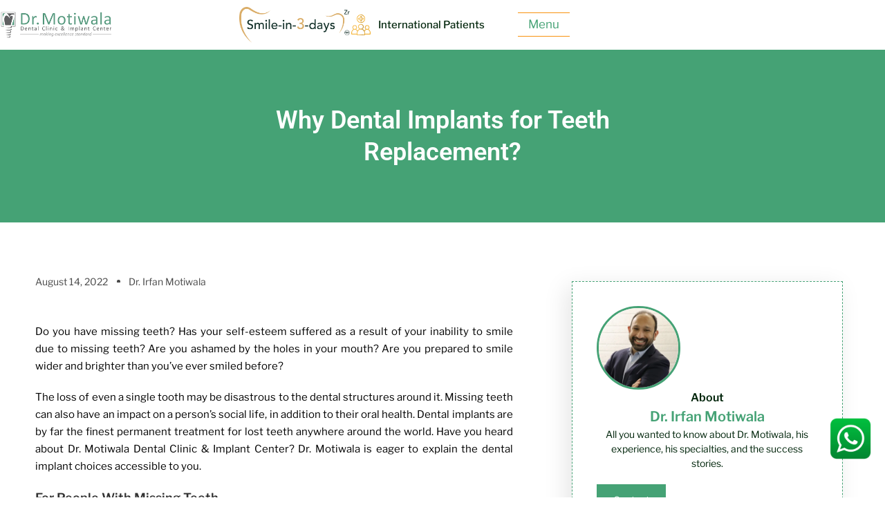

--- FILE ---
content_type: text/html; charset=UTF-8
request_url: https://www.drmotiwala.com/why-dental-implants-for-teeth-replacement/
body_size: 42902
content:
<!DOCTYPE html>
<html class="html" lang="en-US">
<head>
	<meta charset="UTF-8">
	<link rel="profile" href="https://gmpg.org/xfn/11">

	<title>Why Dental Implants for Teeth Replacement?</title>
<meta name='robots' content='max-image-preview:large' />
	<style>img:is([sizes="auto" i], [sizes^="auto," i]) { contain-intrinsic-size: 3000px 1500px }</style>
	<meta name="viewport" content="width=device-width, initial-scale=1"><link rel='dns-prefetch' href='//www.googletagmanager.com' />
<link rel="alternate" type="application/rss+xml" title="Dr. Motiwala &raquo; Feed" href="https://www.drmotiwala.com/feed/" />
<link rel="alternate" type="application/rss+xml" title="Dr. Motiwala &raquo; Comments Feed" href="https://www.drmotiwala.com/comments/feed/" />
<link rel="alternate" type="application/rss+xml" title="Dr. Motiwala &raquo; Why Dental Implants for Teeth Replacement? Comments Feed" href="https://www.drmotiwala.com/why-dental-implants-for-teeth-replacement/feed/" />
<script>
window._wpemojiSettings = {"baseUrl":"https:\/\/s.w.org\/images\/core\/emoji\/16.0.1\/72x72\/","ext":".png","svgUrl":"https:\/\/s.w.org\/images\/core\/emoji\/16.0.1\/svg\/","svgExt":".svg","source":{"concatemoji":"https:\/\/www.drmotiwala.com\/wp-includes\/js\/wp-emoji-release.min.js?ver=6.8.3"}};
/*! This file is auto-generated */
!function(s,n){var o,i,e;function c(e){try{var t={supportTests:e,timestamp:(new Date).valueOf()};sessionStorage.setItem(o,JSON.stringify(t))}catch(e){}}function p(e,t,n){e.clearRect(0,0,e.canvas.width,e.canvas.height),e.fillText(t,0,0);var t=new Uint32Array(e.getImageData(0,0,e.canvas.width,e.canvas.height).data),a=(e.clearRect(0,0,e.canvas.width,e.canvas.height),e.fillText(n,0,0),new Uint32Array(e.getImageData(0,0,e.canvas.width,e.canvas.height).data));return t.every(function(e,t){return e===a[t]})}function u(e,t){e.clearRect(0,0,e.canvas.width,e.canvas.height),e.fillText(t,0,0);for(var n=e.getImageData(16,16,1,1),a=0;a<n.data.length;a++)if(0!==n.data[a])return!1;return!0}function f(e,t,n,a){switch(t){case"flag":return n(e,"\ud83c\udff3\ufe0f\u200d\u26a7\ufe0f","\ud83c\udff3\ufe0f\u200b\u26a7\ufe0f")?!1:!n(e,"\ud83c\udde8\ud83c\uddf6","\ud83c\udde8\u200b\ud83c\uddf6")&&!n(e,"\ud83c\udff4\udb40\udc67\udb40\udc62\udb40\udc65\udb40\udc6e\udb40\udc67\udb40\udc7f","\ud83c\udff4\u200b\udb40\udc67\u200b\udb40\udc62\u200b\udb40\udc65\u200b\udb40\udc6e\u200b\udb40\udc67\u200b\udb40\udc7f");case"emoji":return!a(e,"\ud83e\udedf")}return!1}function g(e,t,n,a){var r="undefined"!=typeof WorkerGlobalScope&&self instanceof WorkerGlobalScope?new OffscreenCanvas(300,150):s.createElement("canvas"),o=r.getContext("2d",{willReadFrequently:!0}),i=(o.textBaseline="top",o.font="600 32px Arial",{});return e.forEach(function(e){i[e]=t(o,e,n,a)}),i}function t(e){var t=s.createElement("script");t.src=e,t.defer=!0,s.head.appendChild(t)}"undefined"!=typeof Promise&&(o="wpEmojiSettingsSupports",i=["flag","emoji"],n.supports={everything:!0,everythingExceptFlag:!0},e=new Promise(function(e){s.addEventListener("DOMContentLoaded",e,{once:!0})}),new Promise(function(t){var n=function(){try{var e=JSON.parse(sessionStorage.getItem(o));if("object"==typeof e&&"number"==typeof e.timestamp&&(new Date).valueOf()<e.timestamp+604800&&"object"==typeof e.supportTests)return e.supportTests}catch(e){}return null}();if(!n){if("undefined"!=typeof Worker&&"undefined"!=typeof OffscreenCanvas&&"undefined"!=typeof URL&&URL.createObjectURL&&"undefined"!=typeof Blob)try{var e="postMessage("+g.toString()+"("+[JSON.stringify(i),f.toString(),p.toString(),u.toString()].join(",")+"));",a=new Blob([e],{type:"text/javascript"}),r=new Worker(URL.createObjectURL(a),{name:"wpTestEmojiSupports"});return void(r.onmessage=function(e){c(n=e.data),r.terminate(),t(n)})}catch(e){}c(n=g(i,f,p,u))}t(n)}).then(function(e){for(var t in e)n.supports[t]=e[t],n.supports.everything=n.supports.everything&&n.supports[t],"flag"!==t&&(n.supports.everythingExceptFlag=n.supports.everythingExceptFlag&&n.supports[t]);n.supports.everythingExceptFlag=n.supports.everythingExceptFlag&&!n.supports.flag,n.DOMReady=!1,n.readyCallback=function(){n.DOMReady=!0}}).then(function(){return e}).then(function(){var e;n.supports.everything||(n.readyCallback(),(e=n.source||{}).concatemoji?t(e.concatemoji):e.wpemoji&&e.twemoji&&(t(e.twemoji),t(e.wpemoji)))}))}((window,document),window._wpemojiSettings);
</script>
<link rel='stylesheet' id='hfe-widgets-style-css' href='https://www.drmotiwala.com/wp-content/plugins/header-footer-elementor/inc/widgets-css/frontend.css?ver=2.6.1' media='all' />
<style id='wp-emoji-styles-inline-css'>

	img.wp-smiley, img.emoji {
		display: inline !important;
		border: none !important;
		box-shadow: none !important;
		height: 1em !important;
		width: 1em !important;
		margin: 0 0.07em !important;
		vertical-align: -0.1em !important;
		background: none !important;
		padding: 0 !important;
	}
</style>
<link rel='stylesheet' id='wp-block-library-css' href='https://www.drmotiwala.com/wp-includes/css/dist/block-library/style.min.css?ver=6.8.3' media='all' />
<style id='wp-block-library-theme-inline-css'>
.wp-block-audio :where(figcaption){color:#555;font-size:13px;text-align:center}.is-dark-theme .wp-block-audio :where(figcaption){color:#ffffffa6}.wp-block-audio{margin:0 0 1em}.wp-block-code{border:1px solid #ccc;border-radius:4px;font-family:Menlo,Consolas,monaco,monospace;padding:.8em 1em}.wp-block-embed :where(figcaption){color:#555;font-size:13px;text-align:center}.is-dark-theme .wp-block-embed :where(figcaption){color:#ffffffa6}.wp-block-embed{margin:0 0 1em}.blocks-gallery-caption{color:#555;font-size:13px;text-align:center}.is-dark-theme .blocks-gallery-caption{color:#ffffffa6}:root :where(.wp-block-image figcaption){color:#555;font-size:13px;text-align:center}.is-dark-theme :root :where(.wp-block-image figcaption){color:#ffffffa6}.wp-block-image{margin:0 0 1em}.wp-block-pullquote{border-bottom:4px solid;border-top:4px solid;color:currentColor;margin-bottom:1.75em}.wp-block-pullquote cite,.wp-block-pullquote footer,.wp-block-pullquote__citation{color:currentColor;font-size:.8125em;font-style:normal;text-transform:uppercase}.wp-block-quote{border-left:.25em solid;margin:0 0 1.75em;padding-left:1em}.wp-block-quote cite,.wp-block-quote footer{color:currentColor;font-size:.8125em;font-style:normal;position:relative}.wp-block-quote:where(.has-text-align-right){border-left:none;border-right:.25em solid;padding-left:0;padding-right:1em}.wp-block-quote:where(.has-text-align-center){border:none;padding-left:0}.wp-block-quote.is-large,.wp-block-quote.is-style-large,.wp-block-quote:where(.is-style-plain){border:none}.wp-block-search .wp-block-search__label{font-weight:700}.wp-block-search__button{border:1px solid #ccc;padding:.375em .625em}:where(.wp-block-group.has-background){padding:1.25em 2.375em}.wp-block-separator.has-css-opacity{opacity:.4}.wp-block-separator{border:none;border-bottom:2px solid;margin-left:auto;margin-right:auto}.wp-block-separator.has-alpha-channel-opacity{opacity:1}.wp-block-separator:not(.is-style-wide):not(.is-style-dots){width:100px}.wp-block-separator.has-background:not(.is-style-dots){border-bottom:none;height:1px}.wp-block-separator.has-background:not(.is-style-wide):not(.is-style-dots){height:2px}.wp-block-table{margin:0 0 1em}.wp-block-table td,.wp-block-table th{word-break:normal}.wp-block-table :where(figcaption){color:#555;font-size:13px;text-align:center}.is-dark-theme .wp-block-table :where(figcaption){color:#ffffffa6}.wp-block-video :where(figcaption){color:#555;font-size:13px;text-align:center}.is-dark-theme .wp-block-video :where(figcaption){color:#ffffffa6}.wp-block-video{margin:0 0 1em}:root :where(.wp-block-template-part.has-background){margin-bottom:0;margin-top:0;padding:1.25em 2.375em}
</style>
<style id='classic-theme-styles-inline-css'>
/*! This file is auto-generated */
.wp-block-button__link{color:#fff;background-color:#32373c;border-radius:9999px;box-shadow:none;text-decoration:none;padding:calc(.667em + 2px) calc(1.333em + 2px);font-size:1.125em}.wp-block-file__button{background:#32373c;color:#fff;text-decoration:none}
</style>
<style id='global-styles-inline-css'>
:root{--wp--preset--aspect-ratio--square: 1;--wp--preset--aspect-ratio--4-3: 4/3;--wp--preset--aspect-ratio--3-4: 3/4;--wp--preset--aspect-ratio--3-2: 3/2;--wp--preset--aspect-ratio--2-3: 2/3;--wp--preset--aspect-ratio--16-9: 16/9;--wp--preset--aspect-ratio--9-16: 9/16;--wp--preset--color--black: #000000;--wp--preset--color--cyan-bluish-gray: #abb8c3;--wp--preset--color--white: #ffffff;--wp--preset--color--pale-pink: #f78da7;--wp--preset--color--vivid-red: #cf2e2e;--wp--preset--color--luminous-vivid-orange: #ff6900;--wp--preset--color--luminous-vivid-amber: #fcb900;--wp--preset--color--light-green-cyan: #7bdcb5;--wp--preset--color--vivid-green-cyan: #00d084;--wp--preset--color--pale-cyan-blue: #8ed1fc;--wp--preset--color--vivid-cyan-blue: #0693e3;--wp--preset--color--vivid-purple: #9b51e0;--wp--preset--gradient--vivid-cyan-blue-to-vivid-purple: linear-gradient(135deg,rgba(6,147,227,1) 0%,rgb(155,81,224) 100%);--wp--preset--gradient--light-green-cyan-to-vivid-green-cyan: linear-gradient(135deg,rgb(122,220,180) 0%,rgb(0,208,130) 100%);--wp--preset--gradient--luminous-vivid-amber-to-luminous-vivid-orange: linear-gradient(135deg,rgba(252,185,0,1) 0%,rgba(255,105,0,1) 100%);--wp--preset--gradient--luminous-vivid-orange-to-vivid-red: linear-gradient(135deg,rgba(255,105,0,1) 0%,rgb(207,46,46) 100%);--wp--preset--gradient--very-light-gray-to-cyan-bluish-gray: linear-gradient(135deg,rgb(238,238,238) 0%,rgb(169,184,195) 100%);--wp--preset--gradient--cool-to-warm-spectrum: linear-gradient(135deg,rgb(74,234,220) 0%,rgb(151,120,209) 20%,rgb(207,42,186) 40%,rgb(238,44,130) 60%,rgb(251,105,98) 80%,rgb(254,248,76) 100%);--wp--preset--gradient--blush-light-purple: linear-gradient(135deg,rgb(255,206,236) 0%,rgb(152,150,240) 100%);--wp--preset--gradient--blush-bordeaux: linear-gradient(135deg,rgb(254,205,165) 0%,rgb(254,45,45) 50%,rgb(107,0,62) 100%);--wp--preset--gradient--luminous-dusk: linear-gradient(135deg,rgb(255,203,112) 0%,rgb(199,81,192) 50%,rgb(65,88,208) 100%);--wp--preset--gradient--pale-ocean: linear-gradient(135deg,rgb(255,245,203) 0%,rgb(182,227,212) 50%,rgb(51,167,181) 100%);--wp--preset--gradient--electric-grass: linear-gradient(135deg,rgb(202,248,128) 0%,rgb(113,206,126) 100%);--wp--preset--gradient--midnight: linear-gradient(135deg,rgb(2,3,129) 0%,rgb(40,116,252) 100%);--wp--preset--font-size--small: 13px;--wp--preset--font-size--medium: 20px;--wp--preset--font-size--large: 36px;--wp--preset--font-size--x-large: 42px;--wp--preset--spacing--20: 0.44rem;--wp--preset--spacing--30: 0.67rem;--wp--preset--spacing--40: 1rem;--wp--preset--spacing--50: 1.5rem;--wp--preset--spacing--60: 2.25rem;--wp--preset--spacing--70: 3.38rem;--wp--preset--spacing--80: 5.06rem;--wp--preset--shadow--natural: 6px 6px 9px rgba(0, 0, 0, 0.2);--wp--preset--shadow--deep: 12px 12px 50px rgba(0, 0, 0, 0.4);--wp--preset--shadow--sharp: 6px 6px 0px rgba(0, 0, 0, 0.2);--wp--preset--shadow--outlined: 6px 6px 0px -3px rgba(255, 255, 255, 1), 6px 6px rgba(0, 0, 0, 1);--wp--preset--shadow--crisp: 6px 6px 0px rgba(0, 0, 0, 1);}:where(.is-layout-flex){gap: 0.5em;}:where(.is-layout-grid){gap: 0.5em;}body .is-layout-flex{display: flex;}.is-layout-flex{flex-wrap: wrap;align-items: center;}.is-layout-flex > :is(*, div){margin: 0;}body .is-layout-grid{display: grid;}.is-layout-grid > :is(*, div){margin: 0;}:where(.wp-block-columns.is-layout-flex){gap: 2em;}:where(.wp-block-columns.is-layout-grid){gap: 2em;}:where(.wp-block-post-template.is-layout-flex){gap: 1.25em;}:where(.wp-block-post-template.is-layout-grid){gap: 1.25em;}.has-black-color{color: var(--wp--preset--color--black) !important;}.has-cyan-bluish-gray-color{color: var(--wp--preset--color--cyan-bluish-gray) !important;}.has-white-color{color: var(--wp--preset--color--white) !important;}.has-pale-pink-color{color: var(--wp--preset--color--pale-pink) !important;}.has-vivid-red-color{color: var(--wp--preset--color--vivid-red) !important;}.has-luminous-vivid-orange-color{color: var(--wp--preset--color--luminous-vivid-orange) !important;}.has-luminous-vivid-amber-color{color: var(--wp--preset--color--luminous-vivid-amber) !important;}.has-light-green-cyan-color{color: var(--wp--preset--color--light-green-cyan) !important;}.has-vivid-green-cyan-color{color: var(--wp--preset--color--vivid-green-cyan) !important;}.has-pale-cyan-blue-color{color: var(--wp--preset--color--pale-cyan-blue) !important;}.has-vivid-cyan-blue-color{color: var(--wp--preset--color--vivid-cyan-blue) !important;}.has-vivid-purple-color{color: var(--wp--preset--color--vivid-purple) !important;}.has-black-background-color{background-color: var(--wp--preset--color--black) !important;}.has-cyan-bluish-gray-background-color{background-color: var(--wp--preset--color--cyan-bluish-gray) !important;}.has-white-background-color{background-color: var(--wp--preset--color--white) !important;}.has-pale-pink-background-color{background-color: var(--wp--preset--color--pale-pink) !important;}.has-vivid-red-background-color{background-color: var(--wp--preset--color--vivid-red) !important;}.has-luminous-vivid-orange-background-color{background-color: var(--wp--preset--color--luminous-vivid-orange) !important;}.has-luminous-vivid-amber-background-color{background-color: var(--wp--preset--color--luminous-vivid-amber) !important;}.has-light-green-cyan-background-color{background-color: var(--wp--preset--color--light-green-cyan) !important;}.has-vivid-green-cyan-background-color{background-color: var(--wp--preset--color--vivid-green-cyan) !important;}.has-pale-cyan-blue-background-color{background-color: var(--wp--preset--color--pale-cyan-blue) !important;}.has-vivid-cyan-blue-background-color{background-color: var(--wp--preset--color--vivid-cyan-blue) !important;}.has-vivid-purple-background-color{background-color: var(--wp--preset--color--vivid-purple) !important;}.has-black-border-color{border-color: var(--wp--preset--color--black) !important;}.has-cyan-bluish-gray-border-color{border-color: var(--wp--preset--color--cyan-bluish-gray) !important;}.has-white-border-color{border-color: var(--wp--preset--color--white) !important;}.has-pale-pink-border-color{border-color: var(--wp--preset--color--pale-pink) !important;}.has-vivid-red-border-color{border-color: var(--wp--preset--color--vivid-red) !important;}.has-luminous-vivid-orange-border-color{border-color: var(--wp--preset--color--luminous-vivid-orange) !important;}.has-luminous-vivid-amber-border-color{border-color: var(--wp--preset--color--luminous-vivid-amber) !important;}.has-light-green-cyan-border-color{border-color: var(--wp--preset--color--light-green-cyan) !important;}.has-vivid-green-cyan-border-color{border-color: var(--wp--preset--color--vivid-green-cyan) !important;}.has-pale-cyan-blue-border-color{border-color: var(--wp--preset--color--pale-cyan-blue) !important;}.has-vivid-cyan-blue-border-color{border-color: var(--wp--preset--color--vivid-cyan-blue) !important;}.has-vivid-purple-border-color{border-color: var(--wp--preset--color--vivid-purple) !important;}.has-vivid-cyan-blue-to-vivid-purple-gradient-background{background: var(--wp--preset--gradient--vivid-cyan-blue-to-vivid-purple) !important;}.has-light-green-cyan-to-vivid-green-cyan-gradient-background{background: var(--wp--preset--gradient--light-green-cyan-to-vivid-green-cyan) !important;}.has-luminous-vivid-amber-to-luminous-vivid-orange-gradient-background{background: var(--wp--preset--gradient--luminous-vivid-amber-to-luminous-vivid-orange) !important;}.has-luminous-vivid-orange-to-vivid-red-gradient-background{background: var(--wp--preset--gradient--luminous-vivid-orange-to-vivid-red) !important;}.has-very-light-gray-to-cyan-bluish-gray-gradient-background{background: var(--wp--preset--gradient--very-light-gray-to-cyan-bluish-gray) !important;}.has-cool-to-warm-spectrum-gradient-background{background: var(--wp--preset--gradient--cool-to-warm-spectrum) !important;}.has-blush-light-purple-gradient-background{background: var(--wp--preset--gradient--blush-light-purple) !important;}.has-blush-bordeaux-gradient-background{background: var(--wp--preset--gradient--blush-bordeaux) !important;}.has-luminous-dusk-gradient-background{background: var(--wp--preset--gradient--luminous-dusk) !important;}.has-pale-ocean-gradient-background{background: var(--wp--preset--gradient--pale-ocean) !important;}.has-electric-grass-gradient-background{background: var(--wp--preset--gradient--electric-grass) !important;}.has-midnight-gradient-background{background: var(--wp--preset--gradient--midnight) !important;}.has-small-font-size{font-size: var(--wp--preset--font-size--small) !important;}.has-medium-font-size{font-size: var(--wp--preset--font-size--medium) !important;}.has-large-font-size{font-size: var(--wp--preset--font-size--large) !important;}.has-x-large-font-size{font-size: var(--wp--preset--font-size--x-large) !important;}
:where(.wp-block-post-template.is-layout-flex){gap: 1.25em;}:where(.wp-block-post-template.is-layout-grid){gap: 1.25em;}
:where(.wp-block-columns.is-layout-flex){gap: 2em;}:where(.wp-block-columns.is-layout-grid){gap: 2em;}
:root :where(.wp-block-pullquote){font-size: 1.5em;line-height: 1.6;}
</style>
<link rel='stylesheet' id='font-awesome-css' href='https://www.drmotiwala.com/wp-content/themes/oceanwp/assets/fonts/fontawesome/css/all.min.css?ver=6.7.2' media='all' />
<link rel='stylesheet' id='hfe-style-css' href='https://www.drmotiwala.com/wp-content/plugins/header-footer-elementor/assets/css/header-footer-elementor.css?ver=2.6.1' media='all' />
<link rel='stylesheet' id='elementor-frontend-css' href='https://www.drmotiwala.com/wp-content/plugins/elementor/assets/css/frontend.min.css?ver=3.32.5' media='all' />
<link rel='stylesheet' id='elementor-post-8-css' href='https://www.drmotiwala.com/wp-content/uploads/elementor/css/post-8.css?ver=1762864620' media='all' />
<link rel='stylesheet' id='elementor-post-3632-css' href='https://www.drmotiwala.com/wp-content/uploads/elementor/css/post-3632.css?ver=1762864620' media='all' />
<link rel='stylesheet' id='elementor-post-26-css' href='https://www.drmotiwala.com/wp-content/uploads/elementor/css/post-26.css?ver=1767942155' media='all' />
<link rel='stylesheet' id='simple-line-icons-css' href='https://www.drmotiwala.com/wp-content/themes/oceanwp/assets/css/third/simple-line-icons.min.css?ver=2.4.0' media='all' />
<link rel='stylesheet' id='oceanwp-style-css' href='https://www.drmotiwala.com/wp-content/themes/oceanwp/assets/css/style.min.css?ver=4.1.3' media='all' />
<link rel='stylesheet' id='widget-heading-css' href='https://www.drmotiwala.com/wp-content/plugins/elementor/assets/css/widget-heading.min.css?ver=3.32.5' media='all' />
<link rel='stylesheet' id='widget-post-info-css' href='https://www.drmotiwala.com/wp-content/plugins/elementor-pro/assets/css/widget-post-info.min.css?ver=3.32.3' media='all' />
<link rel='stylesheet' id='widget-icon-list-css' href='https://www.drmotiwala.com/wp-content/plugins/elementor/assets/css/widget-icon-list.min.css?ver=3.32.5' media='all' />
<link rel='stylesheet' id='widget-image-css' href='https://www.drmotiwala.com/wp-content/plugins/elementor/assets/css/widget-image.min.css?ver=3.32.5' media='all' />
<link rel='stylesheet' id='widget-share-buttons-css' href='https://www.drmotiwala.com/wp-content/plugins/elementor-pro/assets/css/widget-share-buttons.min.css?ver=3.32.3' media='all' />
<link rel='stylesheet' id='e-apple-webkit-css' href='https://www.drmotiwala.com/wp-content/plugins/elementor/assets/css/conditionals/apple-webkit.min.css?ver=3.32.5' media='all' />
<link rel='stylesheet' id='widget-posts-css' href='https://www.drmotiwala.com/wp-content/plugins/elementor-pro/assets/css/widget-posts.min.css?ver=3.32.3' media='all' />
<link rel='stylesheet' id='swiper-css' href='https://www.drmotiwala.com/wp-content/plugins/elementor/assets/lib/swiper/v8/css/swiper.min.css?ver=8.4.5' media='all' />
<link rel='stylesheet' id='e-swiper-css' href='https://www.drmotiwala.com/wp-content/plugins/elementor/assets/css/conditionals/e-swiper.min.css?ver=3.32.5' media='all' />
<link rel='stylesheet' id='widget-image-carousel-css' href='https://www.drmotiwala.com/wp-content/plugins/elementor/assets/css/widget-image-carousel.min.css?ver=3.32.5' media='all' />
<link rel='stylesheet' id='widget-post-navigation-css' href='https://www.drmotiwala.com/wp-content/plugins/elementor-pro/assets/css/widget-post-navigation.min.css?ver=3.32.3' media='all' />
<link rel='stylesheet' id='widget-divider-css' href='https://www.drmotiwala.com/wp-content/plugins/elementor/assets/css/widget-divider.min.css?ver=3.32.5' media='all' />
<link rel='stylesheet' id='e-animation-fadeInDown-css' href='https://www.drmotiwala.com/wp-content/plugins/elementor/assets/lib/animations/styles/fadeInDown.min.css?ver=3.32.5' media='all' />
<link rel='stylesheet' id='e-animation-fadeIn-css' href='https://www.drmotiwala.com/wp-content/plugins/elementor/assets/lib/animations/styles/fadeIn.min.css?ver=3.32.5' media='all' />
<link rel='stylesheet' id='e-popup-css' href='https://www.drmotiwala.com/wp-content/plugins/elementor-pro/assets/css/conditionals/popup.min.css?ver=3.32.3' media='all' />
<link rel='stylesheet' id='widget-icon-box-css' href='https://www.drmotiwala.com/wp-content/plugins/elementor/assets/css/widget-icon-box.min.css?ver=3.32.5' media='all' />
<link rel='stylesheet' id='widget-accordion-css' href='https://www.drmotiwala.com/wp-content/plugins/elementor/assets/css/widget-accordion.min.css?ver=3.32.5' media='all' />
<link rel='stylesheet' id='e-animation-slideInLeft-css' href='https://www.drmotiwala.com/wp-content/plugins/elementor/assets/lib/animations/styles/slideInLeft.min.css?ver=3.32.5' media='all' />
<link rel='stylesheet' id='elementor-post-17340-css' href='https://www.drmotiwala.com/wp-content/uploads/elementor/css/post-17340.css?ver=1765605120' media='all' />
<link rel='stylesheet' id='elementor-post-17604-css' href='https://www.drmotiwala.com/wp-content/uploads/elementor/css/post-17604.css?ver=1762864621' media='all' />
<link rel='stylesheet' id='elementor-post-12382-css' href='https://www.drmotiwala.com/wp-content/uploads/elementor/css/post-12382.css?ver=1762864621' media='all' />
<link rel='stylesheet' id='hfe-elementor-icons-css' href='https://www.drmotiwala.com/wp-content/plugins/elementor/assets/lib/eicons/css/elementor-icons.min.css?ver=5.34.0' media='all' />
<link rel='stylesheet' id='hfe-icons-list-css' href='https://www.drmotiwala.com/wp-content/plugins/elementor/assets/css/widget-icon-list.min.css?ver=3.24.3' media='all' />
<link rel='stylesheet' id='hfe-social-icons-css' href='https://www.drmotiwala.com/wp-content/plugins/elementor/assets/css/widget-social-icons.min.css?ver=3.24.0' media='all' />
<link rel='stylesheet' id='hfe-social-share-icons-brands-css' href='https://www.drmotiwala.com/wp-content/plugins/elementor/assets/lib/font-awesome/css/brands.css?ver=5.15.3' media='all' />
<link rel='stylesheet' id='hfe-social-share-icons-fontawesome-css' href='https://www.drmotiwala.com/wp-content/plugins/elementor/assets/lib/font-awesome/css/fontawesome.css?ver=5.15.3' media='all' />
<link rel='stylesheet' id='hfe-nav-menu-icons-css' href='https://www.drmotiwala.com/wp-content/plugins/elementor/assets/lib/font-awesome/css/solid.css?ver=5.15.3' media='all' />
<link rel='stylesheet' id='hfe-widget-blockquote-css' href='https://www.drmotiwala.com/wp-content/plugins/elementor-pro/assets/css/widget-blockquote.min.css?ver=3.25.0' media='all' />
<link rel='stylesheet' id='hfe-mega-menu-css' href='https://www.drmotiwala.com/wp-content/plugins/elementor-pro/assets/css/widget-mega-menu.min.css?ver=3.26.2' media='all' />
<link rel='stylesheet' id='hfe-nav-menu-widget-css' href='https://www.drmotiwala.com/wp-content/plugins/elementor-pro/assets/css/widget-nav-menu.min.css?ver=3.26.0' media='all' />
<link rel='stylesheet' id='ekit-widget-styles-css' href='https://www.drmotiwala.com/wp-content/plugins/elementskit-lite/widgets/init/assets/css/widget-styles.css?ver=3.7.5' media='all' />
<link rel='stylesheet' id='ekit-responsive-css' href='https://www.drmotiwala.com/wp-content/plugins/elementskit-lite/widgets/init/assets/css/responsive.css?ver=3.7.5' media='all' />
<link rel='stylesheet' id='eael-general-css' href='https://www.drmotiwala.com/wp-content/plugins/essential-addons-for-elementor-lite/assets/front-end/css/view/general.min.css?ver=6.4.0' media='all' />
<link rel='stylesheet' id='elementor-gf-local-roboto-css' href='https://www.drmotiwala.com/wp-content/uploads/elementor/google-fonts/css/roboto.css?ver=1744616722' media='all' />
<link rel='stylesheet' id='elementor-gf-local-librefranklin-css' href='https://www.drmotiwala.com/wp-content/uploads/elementor/google-fonts/css/librefranklin.css?ver=1744616780' media='all' />
<link rel='stylesheet' id='elementor-gf-local-montserrat-css' href='https://www.drmotiwala.com/wp-content/uploads/elementor/google-fonts/css/montserrat.css?ver=1744616886' media='all' />
<link rel='stylesheet' id='elementor-gf-local-merriweather-css' href='https://www.drmotiwala.com/wp-content/uploads/elementor/google-fonts/css/merriweather.css?ver=1744616940' media='all' />
<link rel='stylesheet' id='elementor-gf-local-poppins-css' href='https://www.drmotiwala.com/wp-content/uploads/elementor/google-fonts/css/poppins.css?ver=1744616950' media='all' />
<link rel='stylesheet' id='elementor-icons-ekiticons-css' href='https://www.drmotiwala.com/wp-content/plugins/elementskit-lite/modules/elementskit-icon-pack/assets/css/ekiticons.css?ver=3.7.5' media='all' />
<script id="jquery-core-js-extra">
var SDT_DATA = {"ajaxurl":"https:\/\/www.drmotiwala.com\/wp-admin\/admin-ajax.php","siteUrl":"https:\/\/www.drmotiwala.com\/","pluginsUrl":"https:\/\/www.drmotiwala.com\/wp-content\/plugins","isAdmin":""};
</script>
<script src="https://www.drmotiwala.com/wp-includes/js/jquery/jquery.min.js?ver=3.7.1" id="jquery-core-js"></script>
<script src="https://www.drmotiwala.com/wp-includes/js/jquery/jquery-migrate.min.js?ver=3.4.1" id="jquery-migrate-js"></script>
<script id="jquery-js-after">
!function($){"use strict";$(document).ready(function(){$(this).scrollTop()>100&&$(".hfe-scroll-to-top-wrap").removeClass("hfe-scroll-to-top-hide"),$(window).scroll(function(){$(this).scrollTop()<100?$(".hfe-scroll-to-top-wrap").fadeOut(300):$(".hfe-scroll-to-top-wrap").fadeIn(300)}),$(".hfe-scroll-to-top-wrap").on("click",function(){$("html, body").animate({scrollTop:0},300);return!1})})}(jQuery);
!function($){'use strict';$(document).ready(function(){var bar=$('.hfe-reading-progress-bar');if(!bar.length)return;$(window).on('scroll',function(){var s=$(window).scrollTop(),d=$(document).height()-$(window).height(),p=d? s/d*100:0;bar.css('width',p+'%')});});}(jQuery);
</script>

<!-- Google tag (gtag.js) snippet added by Site Kit -->
<!-- Google Analytics snippet added by Site Kit -->
<script src="https://www.googletagmanager.com/gtag/js?id=GT-K463RC6" id="google_gtagjs-js" async></script>
<script id="google_gtagjs-js-after">
window.dataLayer = window.dataLayer || [];function gtag(){dataLayer.push(arguments);}
gtag("set","linker",{"domains":["www.drmotiwala.com"]});
gtag("js", new Date());
gtag("set", "developer_id.dZTNiMT", true);
gtag("config", "GT-K463RC6");
 window._googlesitekit = window._googlesitekit || {}; window._googlesitekit.throttledEvents = []; window._googlesitekit.gtagEvent = (name, data) => { var key = JSON.stringify( { name, data } ); if ( !! window._googlesitekit.throttledEvents[ key ] ) { return; } window._googlesitekit.throttledEvents[ key ] = true; setTimeout( () => { delete window._googlesitekit.throttledEvents[ key ]; }, 5 ); gtag( "event", name, { ...data, event_source: "site-kit" } ); };
</script>
<link rel="https://api.w.org/" href="https://www.drmotiwala.com/wp-json/" /><link rel="alternate" title="JSON" type="application/json" href="https://www.drmotiwala.com/wp-json/wp/v2/posts/12792" /><link rel="EditURI" type="application/rsd+xml" title="RSD" href="https://www.drmotiwala.com/xmlrpc.php?rsd" />
<link rel='shortlink' href='https://www.drmotiwala.com/?p=12792' />
<link rel="alternate" title="oEmbed (JSON)" type="application/json+oembed" href="https://www.drmotiwala.com/wp-json/oembed/1.0/embed?url=https%3A%2F%2Fwww.drmotiwala.com%2Fwhy-dental-implants-for-teeth-replacement%2F" />
<link rel="alternate" title="oEmbed (XML)" type="text/xml+oembed" href="https://www.drmotiwala.com/wp-json/oembed/1.0/embed?url=https%3A%2F%2Fwww.drmotiwala.com%2Fwhy-dental-implants-for-teeth-replacement%2F&#038;format=xml" />
  <!-- Global site tag (gtag.js) - Google Ads -->
  <script async src="https://www.googletagmanager.com/gtag/js?id=AW-17250416986"></script>
  <script>
    window.dataLayer = window.dataLayer || [];
    function gtag(){ dataLayer.push(arguments); }
    gtag('js', new Date());
    gtag('config', 'AW-17250416986');
  </script>
<meta name="generator" content="Site Kit by Google 1.165.0" />		<script type="text/javascript">
				(function(c,l,a,r,i,t,y){
					c[a]=c[a]||function(){(c[a].q=c[a].q||[]).push(arguments)};t=l.createElement(r);t.async=1;
					t.src="https://www.clarity.ms/tag/"+i+"?ref=wordpress";y=l.getElementsByTagName(r)[0];y.parentNode.insertBefore(t,y);
				})(window, document, "clarity", "script", "tjcpae527e");
		</script>
		<meta name="generator" content="Elementor 3.32.5; features: e_font_icon_svg, additional_custom_breakpoints; settings: css_print_method-external, google_font-enabled, font_display-swap">
<!-- SEO meta tags powered by SmartCrawl https://wpmudev.com/project/smartcrawl-wordpress-seo/ -->
<link rel="canonical" href="https://www.drmotiwala.com/why-dental-implants-for-teeth-replacement/" />
<meta name="description" content="The loss of even a single tooth may be disastrous to the dental structures around it. Missing teeth can also have an impact on a person’s social life, in addition to their oral health." />
<meta name="google-site-verification" content="_2uahh9CPa0N8zLlkJurOGPLhxNItz7J1214Z3auuec" />
<meta name="msvalidate.01" content="160F5D366482A30D852DFF1DA2E3627A" />
<meta name="yandex-verification" content="75df8963f5976571" />
<script type="application/ld+json">{"@context":"https:\/\/schema.org","@graph":[{"@type":"Organization","@id":"https:\/\/www.drmotiwala.com\/#schema-publishing-organization","url":"https:\/\/www.drmotiwala.com","name":"Dr. Motiwala"},{"@type":"WebSite","@id":"https:\/\/www.drmotiwala.com\/#schema-website","url":"https:\/\/www.drmotiwala.com","name":"Dr. Motiwala","encoding":"UTF-8","potentialAction":{"@type":"SearchAction","target":"https:\/\/www.drmotiwala.com\/search\/{search_term_string}\/","query-input":"required name=search_term_string"},"image":{"@type":"ImageObject","@id":"https:\/\/www.drmotiwala.com\/#schema-site-logo","url":"https:\/\/www.drmotiwala.com\/wp-content\/uploads\/2025\/04\/logo-7.jpg","height":76,"width":310}},{"@type":"BreadcrumbList","@id":"https:\/\/www.drmotiwala.com\/why-dental-implants-for-teeth-replacement?page&name=why-dental-implants-for-teeth-replacement\/#breadcrumb","itemListElement":[{"@type":"ListItem","position":1,"name":"Home","item":"https:\/\/www.drmotiwala.com"},{"@type":"ListItem","position":2,"name":"drft_Blog","item":"https:\/\/www.drmotiwala.com\/drft_blog\/"},{"@type":"ListItem","position":3,"name":"Oral Health","item":"https:\/\/www.drmotiwala.com\/category\/oral-health\/"},{"@type":"ListItem","position":4,"name":"Why Dental Implants for Teeth Replacement?"}]},{"@type":"Person","@id":"https:\/\/www.drmotiwala.com\/author\/drmotiwala\/#schema-author","name":"Dr. Irfan Motiwala"},{"@type":"WebPage","@id":"https:\/\/www.drmotiwala.com\/why-dental-implants-for-teeth-replacement\/#schema-webpage","isPartOf":{"@id":"https:\/\/www.drmotiwala.com\/#schema-website"},"publisher":{"@id":"https:\/\/www.drmotiwala.com\/#schema-publishing-organization"},"url":"https:\/\/www.drmotiwala.com\/why-dental-implants-for-teeth-replacement\/","hasPart":[{"@type":"SiteNavigationElement","@id":"https:\/\/www.drmotiwala.com\/why-dental-implants-for-teeth-replacement\/#schema-nav-element-35","name":"","url":"https:\/\/www.drmotiwala.com\/"},{"@type":"SiteNavigationElement","@id":"https:\/\/www.drmotiwala.com\/why-dental-implants-for-teeth-replacement\/#schema-nav-element-4702","name":"","url":"https:\/\/www.drmotiwala.com\/smile-in-3-days\/"},{"@type":"SiteNavigationElement","@id":"https:\/\/www.drmotiwala.com\/why-dental-implants-for-teeth-replacement\/#schema-nav-element-4705","name":"","url":"https:\/\/www.drmotiwala.com\/smile-in-3-days\/smile-in-3-days-vs-conventional-technique\/"},{"@type":"SiteNavigationElement","@id":"https:\/\/www.drmotiwala.com\/why-dental-implants-for-teeth-replacement\/#schema-nav-element-4704","name":"","url":"https:\/\/www.drmotiwala.com\/smile-in-3-days\/why-choose-dr-motiwalas-smile-in-3-days\/"},{"@type":"SiteNavigationElement","@id":"https:\/\/www.drmotiwala.com\/why-dental-implants-for-teeth-replacement\/#schema-nav-element-4703","name":"","url":"https:\/\/www.drmotiwala.com\/smile-in-3-days\/full-arc-zircona-implant-bridges-cost-comparison\/"},{"@type":"SiteNavigationElement","@id":"https:\/\/www.drmotiwala.com\/why-dental-implants-for-teeth-replacement\/#schema-nav-element-4710","name":"","url":"https:\/\/www.drmotiwala.com\/international-patients\/"},{"@type":"SiteNavigationElement","@id":"https:\/\/www.drmotiwala.com\/why-dental-implants-for-teeth-replacement\/#schema-nav-element-4707","name":"","url":"https:\/\/www.drmotiwala.com\/dental-services\/"},{"@type":"SiteNavigationElement","@id":"https:\/\/www.drmotiwala.com\/why-dental-implants-for-teeth-replacement\/#schema-nav-element-4708","name":"","url":"https:\/\/www.drmotiwala.com\/implant-services\/"},{"@type":"SiteNavigationElement","@id":"https:\/\/www.drmotiwala.com\/why-dental-implants-for-teeth-replacement\/#schema-nav-element-4709","name":"","url":"https:\/\/www.drmotiwala.com\/contact-us\/"}]},{"@type":"Article","mainEntityOfPage":{"@id":"https:\/\/www.drmotiwala.com\/why-dental-implants-for-teeth-replacement\/#schema-webpage"},"author":{"@id":"https:\/\/www.drmotiwala.com\/author\/drmotiwala\/#schema-author"},"publisher":{"@id":"https:\/\/www.drmotiwala.com\/#schema-publishing-organization"},"dateModified":"2022-08-14T19:38:28","datePublished":"2022-08-14T19:38:28","headline":"Why Dental Implants for Teeth Replacement?","description":"The loss of even a single tooth may be disastrous to the dental structures around it. Missing teeth can also have an impact on a person\u2019s social life, in addition to their oral health.","name":"Why Dental Implants for Teeth Replacement?","image":[],"thumbnailUrl":""}]}</script>
<meta property="og:type" content="article" />
<meta property="og:url" content="https://www.drmotiwala.com/why-dental-implants-for-teeth-replacement/" />
<meta property="og:title" content="Why Dental Implants for Teeth Replacement?" />
<meta property="og:description" content="The loss of even a single tooth may be disastrous to the dental structures around it. Missing teeth can also have an impact on a person’s social life, in addition to their oral health." />
<meta property="article:published_time" content="2022-08-14T19:38:28" />
<meta property="article:author" content="Dr. Irfan Motiwala" />
<meta name="twitter:card" content="summary" />
<meta name="twitter:title" content="Why Dental Implants for Teeth Replacement?" />
<meta name="twitter:description" content="The loss of even a single tooth may be disastrous to the dental structures around it. Missing teeth can also have an impact on a person’s social life, in addition to their oral health." />
<!-- /SEO -->
			<style>
				.e-con.e-parent:nth-of-type(n+4):not(.e-lazyloaded):not(.e-no-lazyload),
				.e-con.e-parent:nth-of-type(n+4):not(.e-lazyloaded):not(.e-no-lazyload) * {
					background-image: none !important;
				}
				@media screen and (max-height: 1024px) {
					.e-con.e-parent:nth-of-type(n+3):not(.e-lazyloaded):not(.e-no-lazyload),
					.e-con.e-parent:nth-of-type(n+3):not(.e-lazyloaded):not(.e-no-lazyload) * {
						background-image: none !important;
					}
				}
				@media screen and (max-height: 640px) {
					.e-con.e-parent:nth-of-type(n+2):not(.e-lazyloaded):not(.e-no-lazyload),
					.e-con.e-parent:nth-of-type(n+2):not(.e-lazyloaded):not(.e-no-lazyload) * {
						background-image: none !important;
					}
				}
			</style>
			<link rel="icon" href="https://www.drmotiwala.com/wp-content/uploads/2025/04/motiwala_favicon-1.png" sizes="32x32" />
<link rel="icon" href="https://www.drmotiwala.com/wp-content/uploads/2025/04/motiwala_favicon-1.png" sizes="192x192" />
<link rel="apple-touch-icon" href="https://www.drmotiwala.com/wp-content/uploads/2025/04/motiwala_favicon-1.png" />
<meta name="msapplication-TileImage" content="https://www.drmotiwala.com/wp-content/uploads/2025/04/motiwala_favicon-1.png" />
		<style id="wp-custom-css">
			a:active,a:focus{border:none !important;outline:0 !important;-moz-outline-style:none !important}#site-header,.page-header{display:none}.sidebar-text{font-size:12px;font-weight:600;text-align:justify;color:#000}.headG{font-size:28px;margin:30px 0 0 0;font-weight:bold;color:#308260}.head1{font-size:20px;margin:20px 0 10px 0;font-weight:bold}.head2{font-size:26px;margin:0 0 10px 0;font-weight:bold}.head3{font-size:18px;margin:10px 0 10px 0}.introtext-dark{color:#000;font-size:15px;margin:15px 0 20px 0;text-align:justify}.caption{color:#000;font-size:12px;line-height:1%}.tabletop{margin-top:20px}ul{color:#000;font-size:15px;margin-left:30px}.container{margin:20px 0 0 30px;display:flex;width:100vw}.container img{width:50%}.custom-image-row{display:flex;flex-wrap:wrap;justify-content:space-between;gap:10px;width:100%;margin:0 auto}.custom-image-box{flex:1 1 calc(25% - 7.5px);text-align:center;font-family:Arial,sans-serif}.custom-image-box img{width:100%;height:auto;display:block;margin:15px 0 5px 0}.custom-caption{padding:5px;color:#000;font-size:13px;line-height:1.5em}		</style>
		<!-- OceanWP CSS -->
<style type="text/css">
/* Colors */body .theme-button,body input[type="submit"],body button[type="submit"],body button,body .button,body div.wpforms-container-full .wpforms-form input[type=submit],body div.wpforms-container-full .wpforms-form button[type=submit],body div.wpforms-container-full .wpforms-form .wpforms-page-button,.woocommerce-cart .wp-element-button,.woocommerce-checkout .wp-element-button,.wp-block-button__link{border-color:#ffffff}body .theme-button:hover,body input[type="submit"]:hover,body button[type="submit"]:hover,body button:hover,body .button:hover,body div.wpforms-container-full .wpforms-form input[type=submit]:hover,body div.wpforms-container-full .wpforms-form input[type=submit]:active,body div.wpforms-container-full .wpforms-form button[type=submit]:hover,body div.wpforms-container-full .wpforms-form button[type=submit]:active,body div.wpforms-container-full .wpforms-form .wpforms-page-button:hover,body div.wpforms-container-full .wpforms-form .wpforms-page-button:active,.woocommerce-cart .wp-element-button:hover,.woocommerce-checkout .wp-element-button:hover,.wp-block-button__link:hover{border-color:#ffffff}/* OceanWP Style Settings CSS */@media only screen and (min-width:960px){.content-area,.content-left-sidebar .content-area{width:100%}}.boxed-layout #wrap,.boxed-layout .parallax-footer,.boxed-layout .owp-floating-bar{width:1200px}.theme-button,input[type="submit"],button[type="submit"],button,.button,body div.wpforms-container-full .wpforms-form input[type=submit],body div.wpforms-container-full .wpforms-form button[type=submit],body div.wpforms-container-full .wpforms-form .wpforms-page-button{border-style:solid}.theme-button,input[type="submit"],button[type="submit"],button,.button,body div.wpforms-container-full .wpforms-form input[type=submit],body div.wpforms-container-full .wpforms-form button[type=submit],body div.wpforms-container-full .wpforms-form .wpforms-page-button{border-width:1px}form input[type="text"],form input[type="password"],form input[type="email"],form input[type="url"],form input[type="date"],form input[type="month"],form input[type="time"],form input[type="datetime"],form input[type="datetime-local"],form input[type="week"],form input[type="number"],form input[type="search"],form input[type="tel"],form input[type="color"],form select,form textarea,.woocommerce .woocommerce-checkout .select2-container--default .select2-selection--single{border-style:solid}body div.wpforms-container-full .wpforms-form input[type=date],body div.wpforms-container-full .wpforms-form input[type=datetime],body div.wpforms-container-full .wpforms-form input[type=datetime-local],body div.wpforms-container-full .wpforms-form input[type=email],body div.wpforms-container-full .wpforms-form input[type=month],body div.wpforms-container-full .wpforms-form input[type=number],body div.wpforms-container-full .wpforms-form input[type=password],body div.wpforms-container-full .wpforms-form input[type=range],body div.wpforms-container-full .wpforms-form input[type=search],body div.wpforms-container-full .wpforms-form input[type=tel],body div.wpforms-container-full .wpforms-form input[type=text],body div.wpforms-container-full .wpforms-form input[type=time],body div.wpforms-container-full .wpforms-form input[type=url],body div.wpforms-container-full .wpforms-form input[type=week],body div.wpforms-container-full .wpforms-form select,body div.wpforms-container-full .wpforms-form textarea{border-style:solid}form input[type="text"],form input[type="password"],form input[type="email"],form input[type="url"],form input[type="date"],form input[type="month"],form input[type="time"],form input[type="datetime"],form input[type="datetime-local"],form input[type="week"],form input[type="number"],form input[type="search"],form input[type="tel"],form input[type="color"],form select,form textarea{border-radius:3px}body div.wpforms-container-full .wpforms-form input[type=date],body div.wpforms-container-full .wpforms-form input[type=datetime],body div.wpforms-container-full .wpforms-form input[type=datetime-local],body div.wpforms-container-full .wpforms-form input[type=email],body div.wpforms-container-full .wpforms-form input[type=month],body div.wpforms-container-full .wpforms-form input[type=number],body div.wpforms-container-full .wpforms-form input[type=password],body div.wpforms-container-full .wpforms-form input[type=range],body div.wpforms-container-full .wpforms-form input[type=search],body div.wpforms-container-full .wpforms-form input[type=tel],body div.wpforms-container-full .wpforms-form input[type=text],body div.wpforms-container-full .wpforms-form input[type=time],body div.wpforms-container-full .wpforms-form input[type=url],body div.wpforms-container-full .wpforms-form input[type=week],body div.wpforms-container-full .wpforms-form select,body div.wpforms-container-full .wpforms-form textarea{border-radius:3px}#scroll-top{width:35px;height:35px;line-height:35px}#scroll-top{font-size:14px}#scroll-top .owp-icon{width:14px;height:14px}#scroll-top{background-color:#0a9253}#scroll-top:hover{background-color:#f8920f}/* Header */#site-header.has-header-media .overlay-header-media{background-color:rgba(0,0,0,0.5)}/* Blog CSS */.ocean-single-post-header ul.meta-item li a:hover{color:#333333}/* Typography */body{font-size:14px;line-height:1.8}h1,h2,h3,h4,h5,h6,.theme-heading,.widget-title,.oceanwp-widget-recent-posts-title,.comment-reply-title,.entry-title,.sidebar-box .widget-title{line-height:1.4}h1{font-size:23px;line-height:1.4}h2{font-size:20px;line-height:1.4}h3{font-size:18px;line-height:1.4}h4{font-size:17px;line-height:1.4}h5{font-size:14px;line-height:1.4}h6{font-size:15px;line-height:1.4}.page-header .page-header-title,.page-header.background-image-page-header .page-header-title{font-size:32px;line-height:1.4}.page-header .page-subheading{font-size:15px;line-height:1.8}.site-breadcrumbs,.site-breadcrumbs a{font-size:13px;line-height:1.4}#top-bar-content,#top-bar-social-alt{font-size:12px;line-height:1.8}#site-logo a.site-logo-text{font-size:24px;line-height:1.8}.dropdown-menu ul li a.menu-link,#site-header.full_screen-header .fs-dropdown-menu ul.sub-menu li a{font-size:12px;line-height:1.2;letter-spacing:.6px}.sidr-class-dropdown-menu li a,a.sidr-class-toggle-sidr-close,#mobile-dropdown ul li a,body #mobile-fullscreen ul li a{font-size:15px;line-height:1.8}.blog-entry.post .blog-entry-header .entry-title a{font-size:24px;line-height:1.4}.ocean-single-post-header .single-post-title{font-size:34px;line-height:1.4;letter-spacing:.6px}.ocean-single-post-header ul.meta-item li,.ocean-single-post-header ul.meta-item li a{font-size:13px;line-height:1.4;letter-spacing:.6px}.ocean-single-post-header .post-author-name,.ocean-single-post-header .post-author-name a{font-size:14px;line-height:1.4;letter-spacing:.6px}.ocean-single-post-header .post-author-description{font-size:12px;line-height:1.4;letter-spacing:.6px}.single-post .entry-title{line-height:1.4;letter-spacing:.6px}.single-post ul.meta li,.single-post ul.meta li a{font-size:14px;line-height:1.4;letter-spacing:.6px}.sidebar-box .widget-title,.sidebar-box.widget_block .wp-block-heading{font-size:13px;line-height:1;letter-spacing:1px}#footer-widgets .footer-box .widget-title{font-size:13px;line-height:1;letter-spacing:1px}#footer-bottom #copyright{font-size:12px;line-height:1}#footer-bottom #footer-bottom-menu{font-size:12px;line-height:1}.woocommerce-store-notice.demo_store{line-height:2;letter-spacing:1.5px}.demo_store .woocommerce-store-notice__dismiss-link{line-height:2;letter-spacing:1.5px}.woocommerce ul.products li.product li.title h2,.woocommerce ul.products li.product li.title a{font-size:14px;line-height:1.5}.woocommerce ul.products li.product li.category,.woocommerce ul.products li.product li.category a{font-size:12px;line-height:1}.woocommerce ul.products li.product .price{font-size:18px;line-height:1}.woocommerce ul.products li.product .button,.woocommerce ul.products li.product .product-inner .added_to_cart{font-size:12px;line-height:1.5;letter-spacing:1px}.woocommerce ul.products li.owp-woo-cond-notice span,.woocommerce ul.products li.owp-woo-cond-notice a{font-size:16px;line-height:1;letter-spacing:1px;font-weight:600;text-transform:capitalize}.woocommerce div.product .product_title{font-size:24px;line-height:1.4;letter-spacing:.6px}.woocommerce div.product p.price{font-size:36px;line-height:1}.woocommerce .owp-btn-normal .summary form button.button,.woocommerce .owp-btn-big .summary form button.button,.woocommerce .owp-btn-very-big .summary form button.button{font-size:12px;line-height:1.5;letter-spacing:1px;text-transform:uppercase}.woocommerce div.owp-woo-single-cond-notice span,.woocommerce div.owp-woo-single-cond-notice a{font-size:18px;line-height:2;letter-spacing:1.5px;font-weight:600;text-transform:capitalize}
</style></head>

<body class="wp-singular post-template-default single single-post postid-12792 single-format-standard wp-custom-logo wp-embed-responsive wp-theme-oceanwp ehf-header ehf-footer ehf-template-oceanwp ehf-stylesheet-oceanwp oceanwp-theme dropdown-mobile no-header-border default-breakpoint content-full-screen post-in-category-oral-health has-breadcrumbs elementor-default elementor-template-full-width elementor-kit-8 elementor-page-17340" itemscope="itemscope" itemtype="https://schema.org/Article">

	
	
	<div id="outer-wrap" class="site clr">

		<a class="skip-link screen-reader-text" href="#main">Skip to content</a>

		
		<div id="wrap" class="clr">

			
					<header id="masthead" itemscope="itemscope" itemtype="https://schema.org/WPHeader">
			<p class="main-title bhf-hidden" itemprop="headline"><a href="https://www.drmotiwala.com" title="Dr. Motiwala" rel="home">Dr. Motiwala</a></p>
					<div data-elementor-type="wp-post" data-elementor-id="3632" class="elementor elementor-3632" data-elementor-post-type="elementor-hf">
				<div class="elementor-element elementor-element-5c6dcbd e-con-full e-flex e-con e-parent" data-id="5c6dcbd" data-element_type="container" data-settings="{&quot;background_background&quot;:&quot;classic&quot;}">
		<div class="elementor-element elementor-element-2e2ba25 e-con-full e-flex e-con e-child" data-id="2e2ba25" data-element_type="container" data-settings="{&quot;background_background&quot;:&quot;classic&quot;}">
		<div class="elementor-element elementor-element-db08395 e-con-full e-flex e-con e-child" data-id="db08395" data-element_type="container">
				<div class="elementor-element elementor-element-70d9410 elementor-widget__width-initial elementor-widget elementor-widget-theme-site-logo elementor-widget-image" data-id="70d9410" data-element_type="widget" data-widget_type="theme-site-logo.default">
				<div class="elementor-widget-container">
											<a href="https://www.drmotiwala.com">
			<img width="310" height="76" src="https://www.drmotiwala.com/wp-content/uploads/2024/05/logonew.webp" class="attachment-full size-full wp-image-8728" alt="" srcset="https://www.drmotiwala.com/wp-content/uploads/2024/05/logonew.webp 310w, https://www.drmotiwala.com/wp-content/uploads/2024/05/logonew-300x74.webp 300w" sizes="(max-width: 310px) 100vw, 310px" />				</a>
											</div>
				</div>
				</div>
		<div class="elementor-element elementor-element-78a3a7a e-con-full e-flex e-con e-child" data-id="78a3a7a" data-element_type="container">
				<div class="elementor-element elementor-element-06c4a02 elementor-widget__width-initial elementor-widget elementor-widget-image" data-id="06c4a02" data-element_type="widget" data-widget_type="image.default">
				<div class="elementor-widget-container">
																<a href="https://www.drmotiwala.com/smile-in-3-days/">
							<img loading="lazy" width="1184" height="380" src="https://www.drmotiwala.com/wp-content/uploads/2024/05/Smile-in-3-days-logo.png" class="attachment-full size-full wp-image-11561" alt="" srcset="https://www.drmotiwala.com/wp-content/uploads/2024/05/Smile-in-3-days-logo.png 1184w, https://www.drmotiwala.com/wp-content/uploads/2024/05/Smile-in-3-days-logo-300x96.png 300w, https://www.drmotiwala.com/wp-content/uploads/2024/05/Smile-in-3-days-logo-1024x329.png 1024w, https://www.drmotiwala.com/wp-content/uploads/2024/05/Smile-in-3-days-logo-768x246.png 768w" sizes="(max-width: 1184px) 100vw, 1184px" />								</a>
															</div>
				</div>
				<div class="elementor-element elementor-element-5a8b051 elementor-position-left elementor-vertical-align-middle elementor-widget__width-initial elementor-widget-mobile__width-auto elementor-widget elementor-widget-image-box" data-id="5a8b051" data-element_type="widget" data-widget_type="image-box.default">
				<div class="elementor-widget-container">
					<div class="elementor-image-box-wrapper"><figure class="elementor-image-box-img"><a href="https://www.drmotiwala.com/international-patients/" tabindex="-1"><img loading="lazy" width="100" height="100" src="https://www.drmotiwala.com/wp-content/uploads/2024/05/Interantional_patients_icon-1.png" class="attachment-full size-full wp-image-59" alt="" /></a></figure><div class="elementor-image-box-content"><h3 class="elementor-image-box-title"><a href="https://www.drmotiwala.com/international-patients/">International Patients</a></h3></div></div>				</div>
				</div>
				<div class="elementor-element elementor-element-9d78bcd elementor-hidden-mobile elementor-widget elementor-widget-ekit-nav-menu" data-id="9d78bcd" data-element_type="widget" data-widget_type="ekit-nav-menu.default">
				<div class="elementor-widget-container">
							<nav class="ekit-wid-con ekit_menu_responsive_tablet" 
			data-hamburger-icon="icon icon-burger-menu" 
			data-hamburger-icon-type="icon" 
			data-responsive-breakpoint="1024">
			            <button class="elementskit-menu-hamburger elementskit-menu-toggler"  type="button" aria-label="hamburger-icon">
                <i aria-hidden="true" class="ekit-menu-icon icon icon-burger-menu"></i>            </button>
            <div id="ekit-megamenu-menu" class="elementskit-menu-container elementskit-menu-offcanvas-elements elementskit-navbar-nav-default ekit-nav-menu-one-page-yes ekit-nav-dropdown-hover"><ul id="menu-menu" class="elementskit-navbar-nav elementskit-menu-po-left submenu-click-on-icon"><li id="menu-item-1812" class="menu-item menu-item-type-custom menu-item-object-custom menu-item-1812 nav-item elementskit-dropdown-has top_position elementskit-dropdown-menu-full_width elementskit-megamenu-has elementskit-mobile-builder-content" data-vertical-menu=""><a href="#" class="ekit-menu-nav-link">Menu<i aria-hidden="true" class="icon icon-none elementskit-submenu-indicator"></i></a><div class="elementskit-megamenu-panel">		<div data-elementor-type="wp-post" data-elementor-id="1813" class="elementor elementor-1813" data-elementor-post-type="elementskit_content">
				<div class="elementor-element elementor-element-0d2df95 e-con-full e-flex e-con e-parent" data-id="0d2df95" data-element_type="container">
		<div class="elementor-element elementor-element-96414e4 e-con-full e-flex e-con e-child" data-id="96414e4" data-element_type="container" data-settings="{&quot;background_background&quot;:&quot;classic&quot;}">
		<div class="elementor-element elementor-element-b66dd97 e-flex e-con-boxed e-con e-child" data-id="b66dd97" data-element_type="container">
					<div class="e-con-inner">
				<div class="elementor-element elementor-element-85725e0 elementor-widget__width-initial elementor-widget elementor-widget-image" data-id="85725e0" data-element_type="widget" data-widget_type="image.default">
				<div class="elementor-widget-container">
																<a href="https://www.drmotiwala.com/smile-in-3-days/">
							<img loading="lazy" width="634" height="190" src="https://www.drmotiwala.com/wp-content/uploads/2024/09/si3days-logo.png" class="attachment-full size-full wp-image-10300" alt="" srcset="https://www.drmotiwala.com/wp-content/uploads/2024/09/si3days-logo.png 634w, https://www.drmotiwala.com/wp-content/uploads/2024/09/si3days-logo-300x90.png 300w" sizes="(max-width: 634px) 100vw, 634px" />								</a>
															</div>
				</div>
				<div class="elementor-element elementor-element-54d913b elementor-widget elementor-widget-heading" data-id="54d913b" data-element_type="widget" data-widget_type="heading.default">
				<div class="elementor-widget-container">
					<p class="elementor-heading-title elementor-size-default"><a href="https://www.drmotiwala.com/smile-in-3-days/">Smile in 3 days</a></p>				</div>
				</div>
				<div class="elementor-element elementor-element-fdb1951 elementor-widget elementor-widget-heading" data-id="fdb1951" data-element_type="widget" data-widget_type="heading.default">
				<div class="elementor-widget-container">
					<p class="elementor-heading-title elementor-size-default"><a href="https://www.drmotiwala.com/smile-in-3-days/smile-in-3-days-vs-conventional-technique/">Smile in 3 days vs Conventional Technique</a></p>				</div>
				</div>
				<div class="elementor-element elementor-element-698bfc3 elementor-widget elementor-widget-heading" data-id="698bfc3" data-element_type="widget" data-widget_type="heading.default">
				<div class="elementor-widget-container">
					<p class="elementor-heading-title elementor-size-default"><a href="https://www.drmotiwala.com/smile-in-3-days/full-arch-zirconia-implant-bridges/">Full-Arch Zirconia Implant Bridges</a></p>				</div>
				</div>
				<div class="elementor-element elementor-element-e5432c1 elementor-widget elementor-widget-heading" data-id="e5432c1" data-element_type="widget" data-widget_type="heading.default">
				<div class="elementor-widget-container">
					<p class="elementor-heading-title elementor-size-default"><a href="https://www.drmotiwala.com/smile-in-3-days/journey-of-a-typical-patient/">Journey of a typical patient</a></p>				</div>
				</div>
				<div class="elementor-element elementor-element-05e355c elementor-widget elementor-widget-heading" data-id="05e355c" data-element_type="widget" data-widget_type="heading.default">
				<div class="elementor-widget-container">
					<p class="elementor-heading-title elementor-size-default"><a href="https://www.drmotiwala.com/smile-in-3-days/why-choose-dr-motiwalas-smile-in-3-days/">Why Choose Smile in 3 days</a></p>				</div>
				</div>
				<div class="elementor-element elementor-element-8b37e4d elementor-widget elementor-widget-heading" data-id="8b37e4d" data-element_type="widget" data-widget_type="heading.default">
				<div class="elementor-widget-container">
					<p class="elementor-heading-title elementor-size-default"><a href="https://www.drmotiwala.com/smile-in-3-days/full-arc-zircona-implant-bridges-cost-comparison/">Full-Arc Zircona Implant Bridges Cost Comparison</a></p>				</div>
				</div>
				<div class="elementor-element elementor-element-8021c5e elementor-widget elementor-widget-icon-box" data-id="8021c5e" data-element_type="widget" data-widget_type="icon-box.default">
				<div class="elementor-widget-container">
							<div class="elementor-icon-box-wrapper">

			
						<div class="elementor-icon-box-content">

									<h3 class="elementor-icon-box-title">
						<span  >
							About Us						</span>
					</h3>
				
				
			</div>
			
		</div>
						</div>
				</div>
				<div class="elementor-element elementor-element-8168418 elementor-widget elementor-widget-heading" data-id="8168418" data-element_type="widget" data-widget_type="heading.default">
				<div class="elementor-widget-container">
					<p class="elementor-heading-title elementor-size-default"><a href="https://www.drmotiwala.com/our-journey/">Our Journey</a></p>				</div>
				</div>
				<div class="elementor-element elementor-element-e8230dd elementor-widget elementor-widget-heading" data-id="e8230dd" data-element_type="widget" data-widget_type="heading.default">
				<div class="elementor-widget-container">
					<p class="elementor-heading-title elementor-size-default"><a href="https://www.drmotiwala.com/why-us/">Why Us</a></p>				</div>
				</div>
				<div class="elementor-element elementor-element-fd4b7dd elementor-widget elementor-widget-heading" data-id="fd4b7dd" data-element_type="widget" data-widget_type="heading.default">
				<div class="elementor-widget-container">
					<p class="elementor-heading-title elementor-size-default"><a href="https://www.drmotiwala.com/testimonials/">Testimonials</a></p>				</div>
				</div>
				<div class="elementor-element elementor-element-910ce56 elementor-widget elementor-widget-heading" data-id="910ce56" data-element_type="widget" data-widget_type="heading.default">
				<div class="elementor-widget-container">
					<p class="elementor-heading-title elementor-size-default"><a href="https://www.drmotiwala.com/research-papers/">Research Papers</a></p>				</div>
				</div>
				<div class="elementor-element elementor-element-1b21135 elementor-widget elementor-widget-heading" data-id="1b21135" data-element_type="widget" data-widget_type="heading.default">
				<div class="elementor-widget-container">
					<p class="elementor-heading-title elementor-size-default"><a href="https://www.drmotiwala.com/success-stories/">Success Stories</a></p>				</div>
				</div>
					</div>
				</div>
		<div class="elementor-element elementor-element-ef66cea e-flex e-con-boxed e-con e-child" data-id="ef66cea" data-element_type="container">
					<div class="e-con-inner">
				<div class="elementor-element elementor-element-dd8ce55 elementor-widget elementor-widget-icon-box" data-id="dd8ce55" data-element_type="widget" data-widget_type="icon-box.default">
				<div class="elementor-widget-container">
							<div class="elementor-icon-box-wrapper">

			
						<div class="elementor-icon-box-content">

									<h3 class="elementor-icon-box-title">
						<a href="https://www.drmotiwala.com/implant-services/" >
							Implant Services						</a>
					</h3>
				
				
			</div>
			
		</div>
						</div>
				</div>
				<div class="elementor-element elementor-element-9a702bc elementor-grid-1 elementor-grid-tablet-2 elementor-grid-mobile-1 elementor-posts--thumbnail-top elementor-widget elementor-widget-posts" data-id="9a702bc" data-element_type="widget" data-settings="{&quot;classic_columns&quot;:&quot;1&quot;,&quot;classic_row_gap&quot;:{&quot;unit&quot;:&quot;px&quot;,&quot;size&quot;:0,&quot;sizes&quot;:[]},&quot;classic_columns_tablet&quot;:&quot;2&quot;,&quot;classic_columns_mobile&quot;:&quot;1&quot;,&quot;classic_row_gap_tablet&quot;:{&quot;unit&quot;:&quot;px&quot;,&quot;size&quot;:&quot;&quot;,&quot;sizes&quot;:[]},&quot;classic_row_gap_mobile&quot;:{&quot;unit&quot;:&quot;px&quot;,&quot;size&quot;:&quot;&quot;,&quot;sizes&quot;:[]}}" data-widget_type="posts.classic">
				<div class="elementor-widget-container">
							<div class="elementor-posts-container elementor-posts elementor-posts--skin-classic elementor-grid" role="list">
				<article class="elementor-post elementor-grid-item post-4985 page type-page status-publish hentry entry" role="listitem">
				<div class="elementor-post__text">
				<h3 class="elementor-post__title">
			<a href="https://www.drmotiwala.com/implant-services/basal-implants/" >
				Basal implants			</a>
		</h3>
				</div>
				</article>
				<article class="elementor-post elementor-grid-item post-12121 page type-page status-publish hentry entry" role="listitem">
				<div class="elementor-post__text">
				<h3 class="elementor-post__title">
			<a href="https://www.drmotiwala.com/implant-services/comparing-all-on-4-all-on-6-all-on-8-and-all-on-10/" >
				Comparing All-on-4, All-on-6, All-on-8, and All-on-10			</a>
		</h3>
				</div>
				</article>
				<article class="elementor-post elementor-grid-item post-11678 page type-page status-publish hentry entry" role="listitem">
				<div class="elementor-post__text">
				<h3 class="elementor-post__title">
			<a href="https://www.drmotiwala.com/full-mouth-dental-implants-before-and-after/" >
				Full Mouth Dental Implants &#8211; Before and After			</a>
		</h3>
				</div>
				</article>
				<article class="elementor-post elementor-grid-item post-5003 page type-page status-publish hentry entry" role="listitem">
				<div class="elementor-post__text">
				<h3 class="elementor-post__title">
			<a href="https://www.drmotiwala.com/implant-services/full-mouth-dental-implants/" >
				Full-Mouth Dental Implants			</a>
		</h3>
				</div>
				</article>
				<article class="elementor-post elementor-grid-item post-5005 page type-page status-publish hentry entry" role="listitem">
				<div class="elementor-post__text">
				<h3 class="elementor-post__title">
			<a href="https://www.drmotiwala.com/implant-services/immediate-implants/" >
				Immediate implants			</a>
		</h3>
				</div>
				</article>
				<article class="elementor-post elementor-grid-item post-11696 page type-page status-publish hentry entry" role="listitem">
				<div class="elementor-post__text">
				<h3 class="elementor-post__title">
			<a href="https://www.drmotiwala.com/implant-services/lifetime-warranty/" >
				Lifetime Warranty			</a>
		</h3>
				</div>
				</article>
				<article class="elementor-post elementor-grid-item post-5011 page type-page status-publish hentry entry" role="listitem">
				<div class="elementor-post__text">
				<h3 class="elementor-post__title">
			<a href="https://www.drmotiwala.com/implant-services/pterygoid-implants/" >
				Pterygoid Implants			</a>
		</h3>
				</div>
				</article>
				<article class="elementor-post elementor-grid-item post-12167 page type-page status-publish hentry entry" role="listitem">
				<div class="elementor-post__text">
				<h3 class="elementor-post__title">
			<a href="https://www.drmotiwala.com/implant-services/second-molar/" >
				Second Molar			</a>
		</h3>
				</div>
				</article>
				<article class="elementor-post elementor-grid-item post-5013 page type-page status-publish hentry entry" role="listitem">
				<div class="elementor-post__text">
				<h3 class="elementor-post__title">
			<a href="https://www.drmotiwala.com/single-piece-implants/" >
				Single-Piece Implants			</a>
		</h3>
				</div>
				</article>
				<article class="elementor-post elementor-grid-item post-10633 page type-page status-publish hentry entry" role="listitem">
				<div class="elementor-post__text">
				<h3 class="elementor-post__title">
			<a href="https://www.drmotiwala.com/implant-services/sinus-lift-alternatives/" >
				Sinus lift alternatives			</a>
		</h3>
				</div>
				</article>
				</div>
		
						</div>
				</div>
					</div>
				</div>
		<div class="elementor-element elementor-element-53925c8 e-flex e-con-boxed e-con e-child" data-id="53925c8" data-element_type="container">
					<div class="e-con-inner">
				<div class="elementor-element elementor-element-224ad28 elementor-widget elementor-widget-icon-box" data-id="224ad28" data-element_type="widget" data-widget_type="icon-box.default">
				<div class="elementor-widget-container">
							<div class="elementor-icon-box-wrapper">

			
						<div class="elementor-icon-box-content">

									<h3 class="elementor-icon-box-title">
						<a href="https://www.drmotiwala.com/dental-services/" >
							Dental Services						</a>
					</h3>
				
				
			</div>
			
		</div>
						</div>
				</div>
				<div class="elementor-element elementor-element-71f046e elementor-widget elementor-widget-accordion" data-id="71f046e" data-element_type="widget" data-widget_type="accordion.default">
				<div class="elementor-widget-container">
							<div class="elementor-accordion">
							<div class="elementor-accordion-item">
					<div id="elementor-tab-title-1191" class="elementor-tab-title" data-tab="1" role="button" aria-controls="elementor-tab-content-1191" aria-expanded="false">
													<span class="elementor-accordion-icon elementor-accordion-icon-right" aria-hidden="true">
															<span class="elementor-accordion-icon-closed"><i class="icon icon-plus"></i></span>
								<span class="elementor-accordion-icon-opened"><i class="icon icon-minus"></i></span>
														</span>
												<a class="elementor-accordion-title" tabindex="0">Cosmetic Dentistry</a>
					</div>
					<div id="elementor-tab-content-1191" class="elementor-tab-content elementor-clearfix" data-tab="1" role="region" aria-labelledby="elementor-tab-title-1191"><p><a href="/dental-services/smile-design/">Smile-design</a></p><p><a href="/dental-services/smile-makeover/">Smile-Makeover</a></p><p><a href="/dental-services/zirconia-crowns-bridges/">Hybrid-zirconia-bridge</a></p></div>
				</div>
							<div class="elementor-accordion-item">
					<div id="elementor-tab-title-1192" class="elementor-tab-title" data-tab="2" role="button" aria-controls="elementor-tab-content-1192" aria-expanded="false">
													<span class="elementor-accordion-icon elementor-accordion-icon-right" aria-hidden="true">
															<span class="elementor-accordion-icon-closed"><i class="icon icon-plus"></i></span>
								<span class="elementor-accordion-icon-opened"><i class="icon icon-minus"></i></span>
														</span>
												<a class="elementor-accordion-title" tabindex="0">Full mouth rehabilitation</a>
					</div>
					<div id="elementor-tab-content-1192" class="elementor-tab-content elementor-clearfix" data-tab="2" role="region" aria-labelledby="elementor-tab-title-1192"><p><a href="/dental-services/bite-raise/">Bite Raise</a></p><p><a href="/full-mouth-dental-restoration/">Full Mouth Dental Restoration</a></p></div>
				</div>
							<div class="elementor-accordion-item">
					<div id="elementor-tab-title-1193" class="elementor-tab-title" data-tab="3" role="button" aria-controls="elementor-tab-content-1193" aria-expanded="false">
													<span class="elementor-accordion-icon elementor-accordion-icon-right" aria-hidden="true">
															<span class="elementor-accordion-icon-closed"><i class="icon icon-plus"></i></span>
								<span class="elementor-accordion-icon-opened"><i class="icon icon-minus"></i></span>
														</span>
												<a class="elementor-accordion-title" tabindex="0">General Dentistry</a>
					</div>
					<div id="elementor-tab-content-1193" class="elementor-tab-content elementor-clearfix" data-tab="3" role="region" aria-labelledby="elementor-tab-title-1193"><p><a href="/dental-services/microscope-root-canal-therapy-rct/">Microscope Root Canal Therapy (RCT)</a></p><p><a href="/guided-biofilm-therapy-gbt/">Guided Biofilm Therapy(GBT)</a></p><p><a href="/dental-services/invisalign/">Invisalign</a></p><p><a href="/dental-services/zirconia-crowns-bridges/">Zirconia dental crown</a></p><p><a href="/dental-services/dental-fillings/">Dental-fillings</a></p><p><a href="/dental-services/braces/">Braces</a></p><p><a href="/dental-services/wisdom-tooth-removal/">Wisdom tooth removal</a></p><p><a href="/dental-services/tooth-extraction/">Tooth extraction</a></p><p><a href="/dental-services/fiber-post-and-core/">Fiber-post-and-core</a></p><p><a href="/dental-services/flap-surgery/">Flap surgery</a></p><p><a href="/dental-services/dental-laser-technology/">Laser</a></p></div>
				</div>
							<div class="elementor-accordion-item">
					<div id="elementor-tab-title-1194" class="elementor-tab-title" data-tab="4" role="button" aria-controls="elementor-tab-content-1194" aria-expanded="false">
													<span class="elementor-accordion-icon elementor-accordion-icon-right" aria-hidden="true">
															<span class="elementor-accordion-icon-closed"><i class="icon icon-plus"></i></span>
								<span class="elementor-accordion-icon-opened"><i class="icon icon-minus"></i></span>
														</span>
												<a class="elementor-accordion-title" tabindex="0">Maintenance</a>
					</div>
					<div id="elementor-tab-content-1194" class="elementor-tab-content elementor-clearfix" data-tab="4" role="region" aria-labelledby="elementor-tab-title-1194"><p><a href="/dental-services/tooth-brushing/">Tooth brush</a></p><p><a href="/dental-services/waterpik/">Waterpik</a></p><p><a href="/dental-services/scaling-and-polishing/">Scaling-and-polishing</a></p><p><a href="/implant-services/maintenance-of-dental-implants/">Maintenanace of dental implants</a></p></div>
				</div>
								</div>
						</div>
				</div>
					</div>
				</div>
		<div class="elementor-element elementor-element-a412d95 e-flex e-con-boxed e-con e-child" data-id="a412d95" data-element_type="container">
					<div class="e-con-inner">
				<div class="elementor-element elementor-element-ad3ad7f elementor-position-right elementor-mobile-position-right elementor-view-default elementor-widget elementor-widget-icon-box" data-id="ad3ad7f" data-element_type="widget" data-widget_type="icon-box.default">
				<div class="elementor-widget-container">
							<div class="elementor-icon-box-wrapper">

						<div class="elementor-icon-box-icon">
				<a href="https://www.drmotiwala.com/international-patients/" class="elementor-icon" tabindex="-1" aria-label="International patients">
				<i aria-hidden="true" class="icon icon-right-arrow2"></i>				</a>
			</div>
			
						<div class="elementor-icon-box-content">

									<h3 class="elementor-icon-box-title">
						<a href="https://www.drmotiwala.com/international-patients/" >
							International patients						</a>
					</h3>
				
				
			</div>
			
		</div>
						</div>
				</div>
				<div class="elementor-element elementor-element-1c8280b elementor-position-right elementor-mobile-position-right elementor-view-default elementor-widget elementor-widget-icon-box" data-id="1c8280b" data-element_type="widget" data-widget_type="icon-box.default">
				<div class="elementor-widget-container">
							<div class="elementor-icon-box-wrapper">

						<div class="elementor-icon-box-icon">
				<a href="https://www.drmotiwala.com/biozr-bridge/" class="elementor-icon" tabindex="-1" aria-label="BioZr">
				<i aria-hidden="true" class="icon icon-right-arrow2"></i>				</a>
			</div>
			
						<div class="elementor-icon-box-content">

									<h3 class="elementor-icon-box-title">
						<a href="https://www.drmotiwala.com/biozr-bridge/" >
							BioZr						</a>
					</h3>
				
				
			</div>
			
		</div>
						</div>
				</div>
				<div class="elementor-element elementor-element-ba92be6 elementor-position-right elementor-mobile-position-right elementor-view-default elementor-widget elementor-widget-icon-box" data-id="ba92be6" data-element_type="widget" data-widget_type="icon-box.default">
				<div class="elementor-widget-container">
							<div class="elementor-icon-box-wrapper">

						<div class="elementor-icon-box-icon">
				<a href="https://www.drmotiwala.com/blog/" class="elementor-icon" tabindex="-1" aria-label="Blog">
				<i aria-hidden="true" class="icon icon-right-arrow2"></i>				</a>
			</div>
			
						<div class="elementor-icon-box-content">

									<h3 class="elementor-icon-box-title">
						<a href="https://www.drmotiwala.com/blog/" >
							Blog						</a>
					</h3>
				
				
			</div>
			
		</div>
						</div>
				</div>
				<div class="elementor-element elementor-element-69d7d7a elementor-position-right elementor-mobile-position-right elementor-view-default elementor-widget elementor-widget-icon-box" data-id="69d7d7a" data-element_type="widget" data-widget_type="icon-box.default">
				<div class="elementor-widget-container">
							<div class="elementor-icon-box-wrapper">

						<div class="elementor-icon-box-icon">
				<a href="https://www.drmotiwala.com/drmotiwalas-state-of-the-art-in-house-dental-lab/" class="elementor-icon" tabindex="-1" aria-label="Lab">
				<i aria-hidden="true" class="icon icon-right-arrow2"></i>				</a>
			</div>
			
						<div class="elementor-icon-box-content">

									<h3 class="elementor-icon-box-title">
						<a href="https://www.drmotiwala.com/drmotiwalas-state-of-the-art-in-house-dental-lab/" >
							Lab						</a>
					</h3>
				
				
			</div>
			
		</div>
						</div>
				</div>
				<div class="elementor-element elementor-element-f187550 elementor-position-right elementor-mobile-position-right elementor-view-default elementor-widget elementor-widget-icon-box" data-id="f187550" data-element_type="widget" data-widget_type="icon-box.default">
				<div class="elementor-widget-container">
							<div class="elementor-icon-box-wrapper">

						<div class="elementor-icon-box-icon">
				<a href="https://www.drmotiwala.com/video-gallery/" class="elementor-icon" tabindex="-1" aria-label="Video gallery">
				<i aria-hidden="true" class="icon icon-right-arrow2"></i>				</a>
			</div>
			
						<div class="elementor-icon-box-content">

									<h3 class="elementor-icon-box-title">
						<a href="https://www.drmotiwala.com/video-gallery/" >
							Video gallery						</a>
					</h3>
				
				
			</div>
			
		</div>
						</div>
				</div>
				<div class="elementor-element elementor-element-dcc1138 elementor-position-right elementor-mobile-position-right elementor-view-default elementor-widget elementor-widget-icon-box" data-id="dcc1138" data-element_type="widget" data-widget_type="icon-box.default">
				<div class="elementor-widget-container">
							<div class="elementor-icon-box-wrapper">

						<div class="elementor-icon-box-icon">
				<a href="https://www.drmotiwala.com/team/" class="elementor-icon" tabindex="-1" aria-label="Team">
				<i aria-hidden="true" class="icon icon-right-arrow2"></i>				</a>
			</div>
			
						<div class="elementor-icon-box-content">

									<h3 class="elementor-icon-box-title">
						<a href="https://www.drmotiwala.com/team/" >
							Team						</a>
					</h3>
				
				
			</div>
			
		</div>
						</div>
				</div>
				<div class="elementor-element elementor-element-47d82db elementor-position-right elementor-mobile-position-right elementor-view-default elementor-widget elementor-widget-icon-box" data-id="47d82db" data-element_type="widget" data-widget_type="icon-box.default">
				<div class="elementor-widget-container">
							<div class="elementor-icon-box-wrapper">

						<div class="elementor-icon-box-icon">
				<a href="https://www.drmotiwala.com/contact-us/" class="elementor-icon" tabindex="-1" aria-label="Contact us">
				<i aria-hidden="true" class="icon icon-right-arrow2"></i>				</a>
			</div>
			
						<div class="elementor-icon-box-content">

									<h3 class="elementor-icon-box-title">
						<a href="https://www.drmotiwala.com/contact-us/" >
							Contact us						</a>
					</h3>
				
				
			</div>
			
		</div>
						</div>
				</div>
				<div class="elementor-element elementor-element-cee6ddc elementor-widget elementor-widget-image" data-id="cee6ddc" data-element_type="widget" data-widget_type="image.default">
				<div class="elementor-widget-container">
															<img loading="lazy" width="700" height="425" src="https://www.drmotiwala.com/wp-content/uploads/2024/05/clinic-img.webp" class="attachment-full size-full wp-image-9234" alt="" srcset="https://www.drmotiwala.com/wp-content/uploads/2024/05/clinic-img.webp 700w, https://www.drmotiwala.com/wp-content/uploads/2024/05/clinic-img-300x182.webp 300w" sizes="(max-width: 700px) 100vw, 700px" />															</div>
				</div>
				<div class="elementor-element elementor-element-e80cd16 elementor-align-justify elementor-widget elementor-widget-button" data-id="e80cd16" data-element_type="widget" data-widget_type="button.default">
				<div class="elementor-widget-container">
									<div class="elementor-button-wrapper">
					<a class="elementor-button elementor-button-link elementor-size-sm" href="#elementor-action%3Aaction%3Dpopup%3Aopen%26settings%3DeyJpZCI6IjE0NzAiLCJ0b2dnbGUiOmZhbHNlfQ%3D%3D">
						<span class="elementor-button-content-wrapper">
						<span class="elementor-button-icon">
				<svg xmlns="http://www.w3.org/2000/svg" width="250" height="250" viewBox="0 0 250 250" fill="none"><path d="M230.132 243.455H20.1321C11.9969 243.455 5.37598 236.834 5.37598 228.699V43.0896C5.37598 34.9544 11.9969 28.3335 20.1321 28.3335H230.132C238.267 28.3335 244.888 34.9544 244.888 43.0896V228.694C244.888 236.835 238.267 243.455 230.132 243.455ZM20.1321 36.1384C16.3008 36.1384 13.1809 39.2583 13.1809 43.0896V228.694C13.1809 232.526 16.3008 235.645 20.1321 235.645H230.132C233.963 235.645 237.083 232.526 237.083 228.694V43.0896C237.083 39.2583 233.963 36.1384 230.132 36.1384H20.1321Z" fill="black"></path><path d="M48.3941 57.1696C46.2396 57.1696 44.4917 55.4217 44.4917 53.2672C44.4917 51.1127 46.2396 49.3648 48.3941 49.3648C54.4561 49.3648 59.578 41.5192 59.578 32.2357C59.578 22.9522 54.4561 15.1066 48.3941 15.1066C42.3321 15.1066 37.2102 22.9471 37.2102 32.2357C37.2102 34.3902 35.4622 36.1381 33.3077 36.1381C31.1532 36.1381 29.4053 34.3902 29.4053 32.2357C29.4053 25.8079 31.2345 19.7205 34.5577 15.0914C38.1604 10.0711 43.074 7.30176 48.3941 7.30176C53.7142 7.30176 58.6329 10.066 62.2305 15.0914C65.5536 19.7205 67.3829 25.8129 67.3829 32.2357C67.3829 38.6585 65.5536 44.7509 62.2305 49.38C58.6329 54.4003 53.7142 57.1696 48.3941 57.1696Z" fill="black"></path><path d="M48.3937 63.8414C46.2392 63.8414 44.4912 62.0935 44.4912 59.939V46.5904C44.4912 44.436 46.2392 42.688 48.3937 42.688C50.5481 42.688 52.2961 44.436 52.2961 46.5904V59.939C52.2961 62.0935 50.5481 63.8414 48.3937 63.8414Z" fill="black"></path><path d="M125.132 57.1696C122.978 57.1696 121.23 55.4217 121.23 53.2672C121.23 51.1127 122.978 49.3648 125.132 49.3648C131.194 49.3648 136.316 41.5192 136.316 32.2357C136.316 22.9522 131.194 15.1066 125.132 15.1066C119.07 15.1066 113.948 22.9522 113.948 32.2357C113.948 34.3902 112.2 36.1381 110.046 36.1381C107.892 36.1381 106.144 34.3902 106.144 32.2357C106.144 25.8079 107.973 19.7205 111.296 15.0914C114.899 10.0711 119.812 7.30176 125.132 7.30176C130.452 7.30176 135.371 10.066 138.969 15.0914C142.292 19.7205 144.116 25.8129 144.116 32.2357C144.116 38.6585 142.287 44.7509 138.969 49.38C135.371 54.4003 130.452 57.1696 125.132 57.1696Z" fill="black"></path><path d="M125.132 63.8414C122.977 63.8414 121.229 62.0935 121.229 59.939V46.5904C121.229 44.436 122.977 42.688 125.132 42.688C127.286 42.688 129.034 44.436 129.034 46.5904V59.939C129.034 62.0935 127.286 63.8414 125.132 63.8414Z" fill="black"></path><path d="M201.87 57.1696C199.715 57.1696 197.967 55.4217 197.967 53.2672C197.967 51.1127 199.715 49.3648 201.87 49.3648C207.932 49.3648 213.054 41.5192 213.054 32.2357C213.054 22.9522 207.932 15.1066 201.87 15.1066C195.808 15.1066 190.686 22.9522 190.686 32.2357C190.686 34.3902 188.938 36.1381 186.783 36.1381C184.629 36.1381 182.881 34.3902 182.881 32.2357C182.881 25.8079 184.71 19.7205 188.033 15.0914C191.636 10.0711 196.55 7.30176 201.87 7.30176C207.19 7.30176 212.109 10.066 215.706 15.0914C219.029 19.7205 220.858 25.8129 220.858 32.2357C220.858 38.6585 219.029 44.7509 215.706 49.38C212.109 54.4003 207.19 57.1696 201.87 57.1696Z" fill="black"></path><path d="M201.869 63.8414C199.715 63.8414 197.967 62.0935 197.967 59.939V46.5904C197.967 44.436 199.715 42.688 201.869 42.688C204.024 42.688 205.772 44.436 205.772 46.5904V59.939C205.772 62.0935 204.024 63.8414 201.869 63.8414Z" fill="black"></path><path d="M240.986 77.6271H9.27842C7.12394 77.6271 5.37598 75.8792 5.37598 73.7247C5.37598 71.5702 7.12394 69.8223 9.27842 69.8223H240.986C243.14 69.8223 244.888 71.5702 244.888 73.7247C244.888 75.8792 243.14 77.6271 240.986 77.6271Z" fill="black"></path><path d="M181.113 134.167C179.868 134.167 178.644 133.572 177.892 132.469C176.672 130.691 177.129 128.262 178.903 127.048C180.961 125.62 186.352 120.808 186.697 115.686C186.891 112.779 185.478 109.995 182.373 107.16L181.987 106.804C177.988 103.155 175.981 101.321 171.443 100.422C170.615 100.259 169.599 100.152 168.522 100.036C165.204 99.6849 160.468 99.187 158.003 95.8333L155.559 98.0792C152.424 100.96 147.947 101.306 144.421 98.938C141.972 97.2916 137.876 95.1575 132.119 94.1565C132.114 94.187 132.104 94.2175 132.099 94.253C130.757 99.9695 127.358 104.233 124.624 107.652C122.333 110.518 120.356 112.998 120.326 115.244C120.29 117.846 122.866 121.296 127.973 125.503C129.634 126.875 129.873 129.334 128.506 130.996C127.134 132.657 124.675 132.896 123.014 131.529C115.788 125.579 112.45 120.371 112.521 115.142C112.587 110.218 115.605 106.438 118.527 102.785C121.001 99.6849 123.562 96.4786 124.502 92.4746C124.853 90.9756 125.437 89.2632 127.104 87.9014C128.715 86.5853 130.727 86.0366 132.759 86.3567C140.229 87.5305 145.595 90.3252 148.776 92.4644C149.289 92.8049 149.822 92.7591 150.29 92.3374L154.467 88.5061C156.022 87.0833 158.146 86.5752 160.158 87.1443C162.155 87.7083 163.664 89.187 164.299 91.189C164.822 91.8089 167.881 92.129 169.35 92.2815C170.549 92.4085 171.794 92.5406 172.973 92.7744C179.65 94.1006 182.846 97.0172 187.261 101.052L187.648 101.402C192.566 105.889 194.873 110.889 194.497 116.26C193.801 126.214 183.76 133.201 183.334 133.496C182.643 133.943 181.875 134.167 181.113 134.167Z" fill="black"></path><path d="M197.241 231.001C196.905 231.001 196.565 230.96 196.23 230.869L192.952 229.99C190.869 229.431 189.634 227.292 190.193 225.208C190.706 223.293 192.561 222.094 194.471 222.348L196.285 215.579C196.895 213.308 196.575 210.93 195.396 208.877C194.212 206.829 192.312 205.361 190.041 204.756C185.335 203.496 180.478 206.296 179.217 211.006L177.403 217.774C179.187 218.511 180.193 220.473 179.68 222.388C179.121 224.472 176.982 225.706 174.898 225.147L171.621 224.268C170.62 223.999 169.766 223.349 169.253 222.449C168.735 221.555 168.597 220.488 168.862 219.487L171.677 208.979C174.05 200.117 183.196 194.832 192.058 197.21C196.341 198.359 199.929 201.113 202.154 204.97C204.38 208.826 204.974 213.308 203.826 217.592L201.011 228.095C200.544 229.853 198.968 231.001 197.241 231.001Z" fill="black"></path><path d="M123.648 223.206C117.256 223.206 112.058 218.008 112.058 211.616C112.058 205.223 117.256 200.03 123.648 200.03C130.035 200.03 135.239 205.228 135.239 211.616C135.239 218.003 130.035 223.206 123.648 223.206ZM123.648 207.835C121.56 207.835 119.862 209.532 119.862 211.621C119.862 213.709 121.56 215.406 123.648 215.406C125.731 215.406 127.434 213.709 127.434 211.621C127.434 209.532 125.731 207.835 123.648 207.835Z" fill="black"></path><path d="M153.262 196.946C142.561 196.946 133.15 191.072 128.079 181.23C127.093 179.314 127.845 176.961 129.761 175.976C131.677 174.99 134.029 175.742 135.015 177.658C138.719 184.848 145.538 189.141 153.257 189.141H153.267C160.991 189.136 167.81 184.837 171.504 177.642C172.49 175.727 174.842 174.97 176.758 175.955C178.674 176.941 179.431 179.294 178.445 181.209C173.389 191.062 163.973 196.946 153.267 196.951C153.277 196.946 153.267 196.946 153.262 196.946Z" fill="black"></path><path d="M153.735 173.201C153.73 173.201 153.73 173.201 153.735 173.201H152.836C135.163 173.201 125.514 155.671 122.617 140.66C119.945 126.819 122.175 109.873 133.38 105.381C134.477 104.944 135.712 105.02 136.743 105.599C147.572 111.682 159.015 111.682 169.843 105.605C170.875 105.025 172.109 104.944 173.207 105.386C184.411 109.878 186.637 126.824 183.959 140.665C181.057 155.676 171.403 173.201 153.735 173.201ZM152.836 165.396H153.735C166.652 165.396 173.964 151.275 176.296 139.187C178.552 127.505 176.591 116.961 171.738 113.435C159.762 119.451 146.809 119.451 134.838 113.43C129.985 116.956 128.024 127.5 130.28 139.182C132.612 151.275 139.919 165.396 152.836 165.396Z" fill="black"></path><path d="M218.465 243.455C216.311 243.455 214.563 241.707 214.563 239.553V223.526C214.563 198.018 201.072 193.471 186.788 188.659C175.676 184.914 163.079 180.671 163.694 164.111C163.775 161.956 165.604 160.274 167.739 160.356C169.893 160.437 171.575 162.246 171.494 164.4C171.113 174.655 177.332 177.236 189.278 181.26C196.539 183.704 204.771 186.479 211.229 192.571C218.724 199.639 222.368 209.761 222.368 223.521V239.548C222.368 241.707 220.62 243.455 218.465 243.455ZM88.1095 243.455C85.955 243.455 84.207 241.707 84.207 239.553V223.526C84.207 209.766 87.8503 199.639 95.3452 192.571C101.809 186.479 110.035 183.704 117.296 181.26C129.248 177.236 135.462 174.655 135.081 164.4C135 162.246 136.682 160.437 138.836 160.356C140.991 160.269 142.8 161.956 142.881 164.111C143.496 180.666 130.899 184.914 119.786 188.653C105.503 193.465 92.0119 198.008 92.0119 223.521V239.548C92.0119 241.707 90.2639 243.455 88.1095 243.455Z" fill="black"></path><path d="M153.277 243.455C151.123 243.455 149.375 241.707 149.375 239.553V193.049C149.375 190.894 151.123 189.146 153.277 189.146C155.432 189.146 157.18 190.894 157.18 193.049V239.553C157.18 241.707 155.432 243.455 153.277 243.455Z" fill="black"></path><path d="M193.125 204.294L188.973 197.683L188.907 197.729C189.065 197.622 192.728 195.005 192.215 188.156C192.053 186.006 193.663 184.131 195.813 183.974C197.962 183.811 199.837 185.422 199.995 187.571C200.874 199.289 193.44 204.096 193.125 204.294Z" fill="black"></path><path d="M119.655 208.953C118.857 208.953 118.049 208.709 117.358 208.201C116.941 207.896 107.129 200.61 105.387 188.953C105.066 186.819 106.535 184.837 108.669 184.517C110.798 184.202 112.785 185.666 113.105 187.8C114.35 196.128 121.886 201.845 121.962 201.9C123.7 203.171 124.081 205.615 122.81 207.353C122.043 208.399 120.859 208.953 119.655 208.953Z" fill="black"></path><path d="M56.6465 125.645H31.7989C29.6445 125.645 27.8965 123.897 27.8965 121.743V101.316C27.8965 99.1615 29.6445 97.4136 31.7989 97.4136H56.6465C58.801 97.4136 60.5489 99.1615 60.5489 101.316V121.743C60.5489 123.902 58.801 125.645 56.6465 125.645ZM35.7014 117.84H52.744V105.218H35.7014V117.84Z" fill="black"></path><path d="M99.7871 125.645H74.9395C72.7851 125.645 71.0371 123.897 71.0371 121.743V101.316C71.0371 99.1615 72.7851 97.4136 74.9395 97.4136H99.7871C101.942 97.4136 103.69 99.1615 103.69 101.316V121.743C103.69 123.902 101.942 125.645 99.7871 125.645ZM78.842 117.84H95.8847V105.218H78.842V117.84Z" fill="black"></path><path d="M56.6465 158.572H31.7989C29.6445 158.572 27.8965 156.824 27.8965 154.67V134.243C27.8965 132.088 29.6445 130.34 31.7989 130.34H56.6465C58.801 130.34 60.5489 132.088 60.5489 134.243V154.67C60.5489 156.829 58.801 158.572 56.6465 158.572ZM35.7014 150.767H52.744V138.145H35.7014V150.767Z" fill="black"></path><path d="M99.7871 158.572H74.9395C72.7851 158.572 71.0371 156.824 71.0371 154.67V134.243C71.0371 132.088 72.7851 130.34 74.9395 130.34H99.7871C101.942 130.34 103.69 132.088 103.69 134.243V154.67C103.69 156.829 101.942 158.572 99.7871 158.572ZM78.842 150.767H95.8847V138.145H78.842V150.767Z" fill="black"></path><path d="M56.6465 191.504H31.7989C29.6445 191.504 27.8965 189.756 27.8965 187.602V167.175C27.8965 165.02 29.6445 163.272 31.7989 163.272H56.6465C58.801 163.272 60.5489 165.02 60.5489 167.175V187.602C60.5489 189.756 58.801 191.504 56.6465 191.504ZM35.7014 183.699H52.744V171.077H35.7014V183.699Z" fill="black"></path><path d="M56.6465 224.426H31.7989C29.6445 224.426 27.8965 222.678 27.8965 220.523V200.096C27.8965 197.942 29.6445 196.194 31.7989 196.194H56.6465C58.801 196.194 60.5489 197.942 60.5489 200.096V220.528C60.5489 222.683 58.801 224.426 56.6465 224.426ZM35.7014 216.626H52.744V204.004H35.7014V216.626Z" fill="black"></path></svg>			</span>
									<span class="elementor-button-text">Book an Appointment</span>
					</span>
					</a>
				</div>
								</div>
				</div>
					</div>
				</div>
				</div>
				</div>
				</div>
		</div></li>
</ul><div class="elementskit-nav-identity-panel"><button class="elementskit-menu-close elementskit-menu-toggler" type="button">X</button></div></div>			
			<div class="elementskit-menu-overlay elementskit-menu-offcanvas-elements elementskit-menu-toggler ekit-nav-menu--overlay"></div>        </nav>
						</div>
				</div>
				<div class="elementor-element elementor-element-1ff85ec elementor-hidden-desktop elementor-hidden-tablet elementor-view-default elementor-widget elementor-widget-icon" data-id="1ff85ec" data-element_type="widget" data-widget_type="icon.default">
				<div class="elementor-widget-container">
							<div class="elementor-icon-wrapper">
			<a class="elementor-icon" href="#elementor-action%3Aaction%3Dpopup%3Aopen%26settings%3DeyJpZCI6IjEyMzgyIiwidG9nZ2xlIjpmYWxzZX0%3D">
			<i aria-hidden="true" class="icon icon-menu-7"></i>			</a>
		</div>
						</div>
				</div>
				</div>
				</div>
				</div>
				</div>
				</header>

	
			
			<main id="main" class="site-main clr"  role="main">

						<div data-elementor-type="single-post" data-elementor-id="17340" class="elementor elementor-17340 elementor-location-single post-12792 post type-post status-publish format-standard has-post-thumbnail hentry category-oral-health entry has-media" data-elementor-post-type="elementor_library">
			<div class="elementor-element elementor-element-4e4a9d59 e-flex e-con-boxed e-con e-parent" data-id="4e4a9d59" data-element_type="container" data-settings="{&quot;background_background&quot;:&quot;classic&quot;}">
					<div class="e-con-inner">
				<div class="elementor-element elementor-element-ddca104 elementor-widget elementor-widget-theme-post-title elementor-page-title elementor-widget-heading" data-id="ddca104" data-element_type="widget" data-widget_type="theme-post-title.default">
				<div class="elementor-widget-container">
					<h1 class="elementor-heading-title elementor-size-default">Why Dental Implants for Teeth Replacement?</h1>				</div>
				</div>
					</div>
				</div>
		<div class="elementor-element elementor-element-44bf1eab e-flex e-con-boxed e-con e-parent" data-id="44bf1eab" data-element_type="container">
					<div class="e-con-inner">
		<div class="elementor-element elementor-element-58f6fc20 e-con-full e-flex e-con e-child" data-id="58f6fc20" data-element_type="container">
				<div class="elementor-element elementor-element-3f200682 elementor-align-left elementor-widget elementor-widget-post-info" data-id="3f200682" data-element_type="widget" data-widget_type="post-info.default">
				<div class="elementor-widget-container">
							<ul class="elementor-inline-items elementor-icon-list-items elementor-post-info">
								<li class="elementor-icon-list-item elementor-repeater-item-fde9fb9 elementor-inline-item" itemprop="datePublished">
						<a href="https://www.drmotiwala.com/2022/08/14/">
														<span class="elementor-icon-list-text elementor-post-info__item elementor-post-info__item--type-date">
										<time>August 14, 2022</time>					</span>
									</a>
				</li>
				<li class="elementor-icon-list-item elementor-repeater-item-f7bd4a7 elementor-inline-item" itemprop="author">
						<a href="https://www.drmotiwala.com/author/drmotiwala/">
														<span class="elementor-icon-list-text elementor-post-info__item elementor-post-info__item--type-author">
										Dr. Irfan Motiwala					</span>
									</a>
				</li>
				</ul>
						</div>
				</div>
				<div class="elementor-element elementor-element-1a7e5a22 elementor-widget elementor-widget-theme-post-content" data-id="1a7e5a22" data-element_type="widget" data-widget_type="theme-post-content.default">
				<div class="elementor-widget-container">
					<p class="introtext-dark">Do you have missing teeth? Has your self-esteem suffered as a result of your inability to smile due to missing teeth? Are you ashamed by the holes in your mouth? Are you prepared to smile wider and brighter than you&#8217;ve ever smiled before?</p>
<p class="introtext-dark">The loss of even a single tooth may be disastrous to the dental structures around it. Missing teeth can also have an impact on a person&#8217;s social life, in addition to their oral health. Dental implants are by far the finest permanent treatment for lost teeth anywhere around the world. Have you heard about Dr. Motiwala Dental Clinic &amp; Implant Center? Dr. Motiwala is eager to explain the dental implant choices accessible to you.</p>
<h3><strong>For People With Missing Teeth</strong></h3>
<p class="introtext-dark">Tooth loss can occur for a variety of causes, including severe periodontal disease and trauma. Tooth loss is highly frequent among adults in the United States, affecting approximately 178 million individuals.</p>
<p class="introtext-dark">When a tooth is missing, it affects a person&#8217;s look, chewing abilities, and self-confidence. If treatment is delayed, tooth loss can lead to additional oral issues such as dental decay and bone loss. However, believe it or not, it is a curable condition.</p>
<p class="introtext-dark">For many years, dentures were the favored way of replacing lost teeth, but patients are now understanding the long-term functional and aesthetic benefits of dental implants. In many circumstances, dental implants are regarded as the best tooth replacement option.</p>
<h3><strong>Dental Implant Is The Answer</strong></h3>
<p class="introtext-dark">For good reason, many patients from around the world seek out dental implants for tooth replacement and they head to Dr. Motiwala&#8217;s clinic in Hyderabad, India, for his quality of treatment and cost-effectiveness. Dr. Motiwala&#8217;s treatment modalities allow patients from the US, UK, and other European countries to save as much as USD $50,000 on their treatment. Dental implants are the only treatment that resembles normal tooth structures, looks the most like natural teeth, and avoids additional jawbone collapse. This is because the post of a dental implant functions similarly to the root of a natural tooth, stimulating the patient&#8217;s jawbone. Dental implants, if properly cared for, can last a patient for the remainder of their lives.</p>
<p class="introtext-dark">Implants must be cared for in the same way as natural teeth are, with strict oral hygiene at home and frequent dental checkups. They have a very high success rate when properly cared for and are the next best thing to natural teeth.</p>
<p class="introtext-dark">Most significantly, choosing the correct dental practitioner for the job is critical to a patient assuring the longevity of their implants and outcomes. Consider our dental team and an experienced dentist with the necessary education, sophisticated technology, competent personnel, and compassionate atmosphere. Read Dr. Motiwala&#8217;s <a style="font-weight: 800; font-size: 16px; color: #538361;" href="https://www.drmotiwala.com/testimonials/">TESTIMONIALS</a>, he has treated patients from almost every corner of the world.</p>
<h3><strong>Get Excited About Your Smile With Dental Implants!</strong></h3>
<p class="introtext-dark">Are you ready to embark on your path to a beautiful smile? Contact Dr. Motiwala at our Hyderabad, India, office now to book your consultation! Dr. Motiwala will schedule an appointment to surgically put the implant after a thorough dental exam to establish if you are a good candidate. The implant integrates with the surrounding bone tissue after it is in place. The aesthetic crown is added when the implant has healed completely. Implants may be used to replace a single tooth or to support a whole set of dentures, making them an excellent choice for persons in varying stages of tooth loss.</p>
<h3><strong>Exclusive Dental Tourism in India Package</strong></h3>
<p><a href="https://www.drmotiwala.com/cost-of-full-mouth-dental-implants-in-india/#Dental_Tourism_Package"><img fetchpriority="high" fetchpriority="high" decoding="async" class="alignnone size-full" src="https://www.drmotiwala.com/wp-content/uploads/2022/05/dental-tourism-package-banner.jpg" alt="Dental Tourism in India Package" width="1757" height="350" /></a></p>
<h3><strong>Learn How You Can Save Over USD $50,000?</strong></h3>
<p class="introtext-dark">Use the following links to learn more about how you can save over $50,000 option for Dr. Motiwala&#8217;s packages.</p>
<ul class="introtext-dark">
<li><a style="font-weight: 800; font-size: 16px; color: #538361;" href="https://www.drmotiwala.com/cost-of-full-mouth-dental-implants-in-india/">Full mouth dental implants &amp; Cost of Treatment</a></li>
<li><a style="font-weight: 800; font-size: 16px; color: #538361;" href="https://www.drmotiwala.com/smile-design-makeover/">Smile Makeover &amp; Cost of Treatment</a></li>
<li><a style="font-weight: 800; font-size: 16px; color: #538361;" href="https://www.youtube.com/c/DrmotiwalaDentalClinic/videos" target="_blank" rel="noopener">Watch 100&#8217;s of Testimonials from our International Patients</a></li>
</ul>
<h3><strong>Get in Touch With Us Now!</strong></h3>
<p class="introtext-dark">Call <strong>+91 99596 14584</strong> to learn more about affordable dental tourism packages in India. You may also visit the <a href="https://www.drmotiwala.com/contact-us/"><strong>Contact Us</strong></a> page on our website and utilise the inquiry form to connect with one of our professionals by clicking the banner below.</p>
<p><a href="https://www.drmotiwala.com/contact-us/"><img decoding="async" class="alignnone size-full wp-image-12005" src="https://www.drmotiwala.com/wp-content/uploads/2022/05/ContactUs.jpg" alt="Dr Motiwala Contact Page" width="1757" height="350" /></a></p>
				</div>
				</div>
				</div>
		<div class="elementor-element elementor-element-511af9aa e-con-full e-flex e-con e-child" data-id="511af9aa" data-element_type="container">
		<div class="elementor-element elementor-element-bbed2e2 e-con-full e-flex e-con e-child" data-id="bbed2e2" data-element_type="container" data-settings="{&quot;background_background&quot;:&quot;classic&quot;}">
				<div class="elementor-element elementor-element-68aa772 elementor-widget__width-initial elementor-widget elementor-widget-image" data-id="68aa772" data-element_type="widget" data-widget_type="image.default">
				<div class="elementor-widget-container">
															<img loading="lazy" width="500" height="500" src="https://www.drmotiwala.com/wp-content/uploads/2024/11/motiwala-img.webp" class="attachment-full size-full wp-image-11092" alt="" srcset="https://www.drmotiwala.com/wp-content/uploads/2024/11/motiwala-img.webp 500w, https://www.drmotiwala.com/wp-content/uploads/2024/11/motiwala-img-300x300.webp 300w, https://www.drmotiwala.com/wp-content/uploads/2024/11/motiwala-img-150x150.webp 150w" sizes="(max-width: 500px) 100vw, 500px" />															</div>
				</div>
				<div class="elementor-element elementor-element-91e6188 elementor-widget elementor-widget-heading" data-id="91e6188" data-element_type="widget" data-widget_type="heading.default">
				<div class="elementor-widget-container">
					<h2 class="elementor-heading-title elementor-size-default">About</h2>				</div>
				</div>
				<div class="elementor-element elementor-element-ea802c2 elementor-widget elementor-widget-heading" data-id="ea802c2" data-element_type="widget" data-widget_type="heading.default">
				<div class="elementor-widget-container">
					<h2 class="elementor-heading-title elementor-size-default">Dr. Irfan Motiwala</h2>				</div>
				</div>
				<div class="elementor-element elementor-element-d9d9914 elementor-widget elementor-widget-text-editor" data-id="d9d9914" data-element_type="widget" data-widget_type="text-editor.default">
				<div class="elementor-widget-container">
									<p style="text-align: center;">All you wanted to know about Dr. Motiwala, his experience, his specialties, and the success stories.</p>								</div>
				</div>
				<div class="elementor-element elementor-element-e20dcfa elementor-widget elementor-widget-button" data-id="e20dcfa" data-element_type="widget" data-widget_type="button.default">
				<div class="elementor-widget-container">
									<div class="elementor-button-wrapper">
					<a class="elementor-button elementor-button-link elementor-size-sm" href="https://www.drmotiwala.com/contact-us/">
						<span class="elementor-button-content-wrapper">
									<span class="elementor-button-text">Contact</span>
					</span>
					</a>
				</div>
								</div>
				</div>
				</div>
		<div class="elementor-element elementor-element-c39df5e e-con-full e-flex e-con e-child" data-id="c39df5e" data-element_type="container">
		<div class="elementor-element elementor-element-d31b039 e-con-full e-flex e-con e-child" data-id="d31b039" data-element_type="container">
				<div class="elementor-element elementor-element-65a2beff elementor-widget elementor-widget-heading" data-id="65a2beff" data-element_type="widget" data-widget_type="heading.default">
				<div class="elementor-widget-container">
					<h2 class="elementor-heading-title elementor-size-default">Share:</h2>				</div>
				</div>
				<div class="elementor-element elementor-element-8cbbfca elementor-share-buttons--view-icon elementor-share-buttons--skin-flat elementor-share-buttons--shape-square elementor-grid-0 elementor-share-buttons--color-official elementor-widget elementor-widget-share-buttons" data-id="8cbbfca" data-element_type="widget" data-widget_type="share-buttons.default">
				<div class="elementor-widget-container">
							<div class="elementor-grid" role="list">
								<div class="elementor-grid-item" role="listitem">
						<div class="elementor-share-btn elementor-share-btn_facebook" role="button" tabindex="0" aria-label="Share on facebook">
															<span class="elementor-share-btn__icon">
								<svg aria-hidden="true" class="e-font-icon-svg e-fab-facebook" viewBox="0 0 512 512" xmlns="http://www.w3.org/2000/svg"><path d="M504 256C504 119 393 8 256 8S8 119 8 256c0 123.78 90.69 226.38 209.25 245V327.69h-63V256h63v-54.64c0-62.15 37-96.48 93.67-96.48 27.14 0 55.52 4.84 55.52 4.84v61h-31.28c-30.8 0-40.41 19.12-40.41 38.73V256h68.78l-11 71.69h-57.78V501C413.31 482.38 504 379.78 504 256z"></path></svg>							</span>
																				</div>
					</div>
									<div class="elementor-grid-item" role="listitem">
						<div class="elementor-share-btn elementor-share-btn_twitter" role="button" tabindex="0" aria-label="Share on twitter">
															<span class="elementor-share-btn__icon">
								<svg aria-hidden="true" class="e-font-icon-svg e-fab-twitter" viewBox="0 0 512 512" xmlns="http://www.w3.org/2000/svg"><path d="M459.37 151.716c.325 4.548.325 9.097.325 13.645 0 138.72-105.583 298.558-298.558 298.558-59.452 0-114.68-17.219-161.137-47.106 8.447.974 16.568 1.299 25.34 1.299 49.055 0 94.213-16.568 130.274-44.832-46.132-.975-84.792-31.188-98.112-72.772 6.498.974 12.995 1.624 19.818 1.624 9.421 0 18.843-1.3 27.614-3.573-48.081-9.747-84.143-51.98-84.143-102.985v-1.299c13.969 7.797 30.214 12.67 47.431 13.319-28.264-18.843-46.781-51.005-46.781-87.391 0-19.492 5.197-37.36 14.294-52.954 51.655 63.675 129.3 105.258 216.365 109.807-1.624-7.797-2.599-15.918-2.599-24.04 0-57.828 46.782-104.934 104.934-104.934 30.213 0 57.502 12.67 76.67 33.137 23.715-4.548 46.456-13.32 66.599-25.34-7.798 24.366-24.366 44.833-46.132 57.827 21.117-2.273 41.584-8.122 60.426-16.243-14.292 20.791-32.161 39.308-52.628 54.253z"></path></svg>							</span>
																				</div>
					</div>
									<div class="elementor-grid-item" role="listitem">
						<div class="elementor-share-btn elementor-share-btn_linkedin" role="button" tabindex="0" aria-label="Share on linkedin">
															<span class="elementor-share-btn__icon">
								<svg aria-hidden="true" class="e-font-icon-svg e-fab-linkedin" viewBox="0 0 448 512" xmlns="http://www.w3.org/2000/svg"><path d="M416 32H31.9C14.3 32 0 46.5 0 64.3v383.4C0 465.5 14.3 480 31.9 480H416c17.6 0 32-14.5 32-32.3V64.3c0-17.8-14.4-32.3-32-32.3zM135.4 416H69V202.2h66.5V416zm-33.2-243c-21.3 0-38.5-17.3-38.5-38.5S80.9 96 102.2 96c21.2 0 38.5 17.3 38.5 38.5 0 21.3-17.2 38.5-38.5 38.5zm282.1 243h-66.4V312c0-24.8-.5-56.7-34.5-56.7-34.6 0-39.9 27-39.9 54.9V416h-66.4V202.2h63.7v29.2h.9c8.9-16.8 30.6-34.5 62.9-34.5 67.2 0 79.7 44.3 79.7 101.9V416z"></path></svg>							</span>
																				</div>
					</div>
						</div>
						</div>
				</div>
				</div>
				<div class="elementor-element elementor-element-8c125c2 elementor-widget elementor-widget-heading" data-id="8c125c2" data-element_type="widget" data-widget_type="heading.default">
				<div class="elementor-widget-container">
					<h2 class="elementor-heading-title elementor-size-default">Success Stories</h2>				</div>
				</div>
				<div class="elementor-element elementor-element-6cc78d3 elementor-widget elementor-widget-image" data-id="6cc78d3" data-element_type="widget" data-widget_type="image.default">
				<div class="elementor-widget-container">
																<a href="https://www.drmotiwala.com/success-stories/">
							<img src="https://b1192871.smushcdn.com/1192871/wp-content/uploads/2022/07/patient-testimonials.jpg?lossy=0&#038;strip=1&#038;webp=1" title="" alt="" loading="lazy" />								</a>
															</div>
				</div>
				<div class="elementor-element elementor-element-6f73f0c elementor-widget elementor-widget-heading" data-id="6f73f0c" data-element_type="widget" data-widget_type="heading.default">
				<div class="elementor-widget-container">
					<p class="elementor-heading-title elementor-size-default">We have 100s of HAPPY ENDINGS to share with you.</p>				</div>
				</div>
				<div class="elementor-element elementor-element-ce0f23a elementor-widget elementor-widget-heading" data-id="ce0f23a" data-element_type="widget" data-widget_type="heading.default">
				<div class="elementor-widget-container">
					<h2 class="elementor-heading-title elementor-size-default">More Posts</h2>				</div>
				</div>
				<div class="elementor-element elementor-element-5b8618f elementor-grid-1 elementor-posts--thumbnail-left elementor-grid-tablet-2 elementor-grid-mobile-1 elementor-widget elementor-widget-posts" data-id="5b8618f" data-element_type="widget" data-settings="{&quot;classic_columns&quot;:&quot;1&quot;,&quot;classic_row_gap&quot;:{&quot;unit&quot;:&quot;px&quot;,&quot;size&quot;:20,&quot;sizes&quot;:[]},&quot;pagination_type&quot;:&quot;prev_next&quot;,&quot;classic_columns_tablet&quot;:&quot;2&quot;,&quot;classic_columns_mobile&quot;:&quot;1&quot;,&quot;classic_row_gap_tablet&quot;:{&quot;unit&quot;:&quot;px&quot;,&quot;size&quot;:&quot;&quot;,&quot;sizes&quot;:[]},&quot;classic_row_gap_mobile&quot;:{&quot;unit&quot;:&quot;px&quot;,&quot;size&quot;:&quot;&quot;,&quot;sizes&quot;:[]}}" data-widget_type="posts.classic">
				<div class="elementor-widget-container">
							<div class="elementor-posts-container elementor-posts elementor-posts--skin-classic elementor-grid" role="list">
				<article class="elementor-post elementor-grid-item post-18751 post type-post status-publish format-standard has-post-thumbnail hentry category-oral-health entry has-media" role="listitem">
				<a class="elementor-post__thumbnail__link" href="https://www.drmotiwala.com/the-tooth-aging-clock-some-peoples-teeth-age-faster-than-others/" tabindex="-1" >
			<div class="elementor-post__thumbnail"><img loading="lazy" width="1140" height="400" src="https://www.drmotiwala.com/wp-content/uploads/2025/12/the-tooth-aging-clock-some-peoples-teeth-age-faster-than-others.jpg" class="attachment-full size-full wp-image-18752" alt="The Tooth Aging Clock: Some People&#039;s Teeth Age Faster Than Others" /></div>
		</a>
				<div class="elementor-post__text">
				<h3 class="elementor-post__title">
			<a href="https://www.drmotiwala.com/the-tooth-aging-clock-some-peoples-teeth-age-faster-than-others/" >
				The Tooth Aging Clock: Some People&#8217;s Teeth Age Faster Than Others			</a>
		</h3>
				</div>
				</article>
				<article class="elementor-post elementor-grid-item post-18745 post type-post status-publish format-standard has-post-thumbnail hentry category-oral-health entry has-media" role="listitem">
				<a class="elementor-post__thumbnail__link" href="https://www.drmotiwala.com/europe-abandoned-bone-grafts-years-ago-why-america-is-behind/" tabindex="-1" >
			<div class="elementor-post__thumbnail"><img loading="lazy" width="1140" height="400" src="https://www.drmotiwala.com/wp-content/uploads/2025/12/europe-abandoned-bone-grafts-years-ago-why-america-is-behind.jpg" class="attachment-full size-full wp-image-18749" alt="Europe Abandoned Bone Grafts Years Ago: Why America is Behind" /></div>
		</a>
				<div class="elementor-post__text">
				<h3 class="elementor-post__title">
			<a href="https://www.drmotiwala.com/europe-abandoned-bone-grafts-years-ago-why-america-is-behind/" >
				Europe Abandoned Bone Grafts Years Ago: Why America is Behind			</a>
		</h3>
				</div>
				</article>
				<article class="elementor-post elementor-grid-item post-18743 post type-post status-publish format-standard has-post-thumbnail hentry category-oral-health entry has-media" role="listitem">
				<a class="elementor-post__thumbnail__link" href="https://www.drmotiwala.com/hyderabad-or-bangkok-hyderabad-beats-southeast-asia-for-safety/" tabindex="-1" >
			<div class="elementor-post__thumbnail"><img loading="lazy" width="1140" height="400" src="https://www.drmotiwala.com/wp-content/uploads/2025/11/hyderabad-or-bangkok-hyderabad-beats-southeast-asia-for-safety.jpg" class="attachment-full size-full wp-image-18747" alt="Hyderabad or Bangkok? Hyderabad Beats Southeast Asia for Safety" /></div>
		</a>
				<div class="elementor-post__text">
				<h3 class="elementor-post__title">
			<a href="https://www.drmotiwala.com/hyderabad-or-bangkok-hyderabad-beats-southeast-asia-for-safety/" >
				Hyderabad or Bangkok? Hyderabad Beats Southeast Asia for Safety			</a>
		</h3>
				</div>
				</article>
				<article class="elementor-post elementor-grid-item post-18736 post type-post status-publish format-standard has-post-thumbnail hentry category-oral-health entry has-media" role="listitem">
				<a class="elementor-post__thumbnail__link" href="https://www.drmotiwala.com/a-teacher-from-texas-finds-confidence-and-savings-in-india/" tabindex="-1" >
			<div class="elementor-post__thumbnail"><img loading="lazy" width="1140" height="400" src="https://www.drmotiwala.com/wp-content/uploads/2025/11/a-teacher-from-texas-finds-confidence-and-savings-in-india.jpg" class="attachment-full size-full wp-image-18738" alt="A Teacher from Texas Finds Confidence (and Savings) in India" /></div>
		</a>
				<div class="elementor-post__text">
				<h3 class="elementor-post__title">
			<a href="https://www.drmotiwala.com/a-teacher-from-texas-finds-confidence-and-savings-in-india/" >
				A Teacher from Texas Finds Confidence (and Savings) in India			</a>
		</h3>
				</div>
				</article>
				<article class="elementor-post elementor-grid-item post-18731 post type-post status-publish format-standard has-post-thumbnail hentry category-oral-health entry has-media" role="listitem">
				<a class="elementor-post__thumbnail__link" href="https://www.drmotiwala.com/bite-force-champion-zirconia-handles-pressure-like-no-other-crown/" tabindex="-1" >
			<div class="elementor-post__thumbnail"><img loading="lazy" width="1140" height="400" src="https://www.drmotiwala.com/wp-content/uploads/2025/12/bite-force-champion-zirconia-handles-pressure-like-no-other-crown.jpg" class="attachment-full size-full wp-image-18732" alt="Bite Force Champion: Zirconia Handles Pressure Like No Other Crown" /></div>
		</a>
				<div class="elementor-post__text">
				<h3 class="elementor-post__title">
			<a href="https://www.drmotiwala.com/bite-force-champion-zirconia-handles-pressure-like-no-other-crown/" >
				Bite Force Champion: Zirconia Handles Pressure Like No Other Crown			</a>
		</h3>
				</div>
				</article>
				</div>
		
				<div class="e-load-more-anchor" data-page="1" data-max-page="75" data-next-page="https://www.drmotiwala.com/why-dental-implants-for-teeth-replacement/2/"></div>
				<nav class="elementor-pagination" aria-label="Pagination">
			<span class="page-numbers prev">&laquo; </span>
<a class="page-numbers next" href="https://www.drmotiwala.com/why-dental-implants-for-teeth-replacement/2/">&raquo;</a>		</nav>
						</div>
				</div>
				<div class="elementor-element elementor-element-732db73 elementor-widget elementor-widget-heading" data-id="732db73" data-element_type="widget" data-widget_type="heading.default">
				<div class="elementor-widget-container">
					<h2 class="elementor-heading-title elementor-size-default">Awards &amp; Recognition</h2>				</div>
				</div>
				<div class="elementor-element elementor-element-c2fb504 elementor-widget elementor-widget-image-carousel" data-id="c2fb504" data-element_type="widget" data-settings="{&quot;slides_to_show&quot;:&quot;1&quot;,&quot;navigation&quot;:&quot;none&quot;,&quot;autoplay&quot;:&quot;yes&quot;,&quot;pause_on_hover&quot;:&quot;yes&quot;,&quot;pause_on_interaction&quot;:&quot;yes&quot;,&quot;autoplay_speed&quot;:5000,&quot;infinite&quot;:&quot;yes&quot;,&quot;effect&quot;:&quot;slide&quot;,&quot;speed&quot;:500}" data-widget_type="image-carousel.default">
				<div class="elementor-widget-container">
							<div class="elementor-image-carousel-wrapper swiper" role="region" aria-roledescription="carousel" aria-label="Image Carousel" dir="ltr">
			<div class="elementor-image-carousel swiper-wrapper" aria-live="off">
								<div class="swiper-slide" role="group" aria-roledescription="slide" aria-label="1 of 9"><figure class="swiper-slide-inner"><img class="swiper-slide-image" src="https://www.drmotiwala.com/wp-content/uploads/2024/10/ta-badge-23.webp" alt="ta-badge-23" /></figure></div><div class="swiper-slide" role="group" aria-roledescription="slide" aria-label="2 of 9"><figure class="swiper-slide-inner"><img class="swiper-slide-image" src="https://www.drmotiwala.com/wp-content/uploads/2024/09/pcw2020.webp" alt="pcw2020" /></figure></div><div class="swiper-slide" role="group" aria-roledescription="slide" aria-label="3 of 9"><figure class="swiper-slide-inner"><img class="swiper-slide-image" src="https://www.drmotiwala.com/wp-content/uploads/2024/09/pcw2021.jpg" alt="pcw2021" /></figure></div><div class="swiper-slide" role="group" aria-roledescription="slide" aria-label="4 of 9"><figure class="swiper-slide-inner"><img class="swiper-slide-image" src="https://www.drmotiwala.com/wp-content/uploads/2024/09/psaw2021.webp" alt="psaw2021" /></figure></div><div class="swiper-slide" role="group" aria-roledescription="slide" aria-label="5 of 9"><figure class="swiper-slide-inner"><img class="swiper-slide-image" src="https://www.drmotiwala.com/wp-content/uploads/2024/05/awrd1.png" alt="awrd1" /></figure></div><div class="swiper-slide" role="group" aria-roledescription="slide" aria-label="6 of 9"><figure class="swiper-slide-inner"><img class="swiper-slide-image" src="https://www.drmotiwala.com/wp-content/uploads/2024/05/awrd2.png" alt="awrd2" /></figure></div><div class="swiper-slide" role="group" aria-roledescription="slide" aria-label="7 of 9"><figure class="swiper-slide-inner"><img class="swiper-slide-image" src="https://www.drmotiwala.com/wp-content/uploads/2024/05/awrd3.png" alt="awrd3" /></figure></div><div class="swiper-slide" role="group" aria-roledescription="slide" aria-label="8 of 9"><figure class="swiper-slide-inner"><img class="swiper-slide-image" src="https://www.drmotiwala.com/wp-content/uploads/2024/05/awrd4.png" alt="awrd4" /></figure></div><div class="swiper-slide" role="group" aria-roledescription="slide" aria-label="9 of 9"><figure class="swiper-slide-inner"><img class="swiper-slide-image" src="https://www.drmotiwala.com/wp-content/uploads/2024/05/awrd5.png" alt="awrd5" /></figure></div>			</div>
							
									</div>
						</div>
				</div>
				</div>
				</div>
					</div>
				</div>
		<div class="elementor-element elementor-element-28456f22 e-flex e-con-boxed e-con e-parent" data-id="28456f22" data-element_type="container">
					<div class="e-con-inner">
				<div class="elementor-element elementor-element-65306f8c elementor-post-navigation-borders-yes elementor-widget elementor-widget-post-navigation" data-id="65306f8c" data-element_type="widget" data-widget_type="post-navigation.default">
				<div class="elementor-widget-container">
							<div class="elementor-post-navigation" role="navigation" aria-label="Post Navigation">
			<div class="elementor-post-navigation__prev elementor-post-navigation__link">
				<a href="https://www.drmotiwala.com/hyderabad-best-place-for-dental-tourism-in-india/" rel="prev"><span class="post-navigation__arrow-wrapper post-navigation__arrow-prev"><svg aria-hidden="true" class="e-font-icon-svg e-fas-angle-double-left" viewBox="0 0 448 512" xmlns="http://www.w3.org/2000/svg"><path d="M223.7 239l136-136c9.4-9.4 24.6-9.4 33.9 0l22.6 22.6c9.4 9.4 9.4 24.6 0 33.9L319.9 256l96.4 96.4c9.4 9.4 9.4 24.6 0 33.9L393.7 409c-9.4 9.4-24.6 9.4-33.9 0l-136-136c-9.5-9.4-9.5-24.6-.1-34zm-192 34l136 136c9.4 9.4 24.6 9.4 33.9 0l22.6-22.6c9.4-9.4 9.4-24.6 0-33.9L127.9 256l96.4-96.4c9.4-9.4 9.4-24.6 0-33.9L201.7 103c-9.4-9.4-24.6-9.4-33.9 0l-136 136c-9.5 9.4-9.5 24.6-.1 34z"></path></svg><span class="elementor-screen-only">Prev</span></span><span class="elementor-post-navigation__link__prev"><span class="post-navigation__prev--label">Previous</span><span class="post-navigation__prev--title">Best Place for Dental Tourism in India &#8211; Hyderabad is #1</span></span></a>			</div>
							<div class="elementor-post-navigation__separator-wrapper">
					<div class="elementor-post-navigation__separator"></div>
				</div>
						<div class="elementor-post-navigation__next elementor-post-navigation__link">
				<a href="https://www.drmotiwala.com/types-of-dental-implant-restorations/" rel="next"><span class="elementor-post-navigation__link__next"><span class="post-navigation__next--label">Next</span><span class="post-navigation__next--title">Different Types of Dental Implant Restorations</span></span><span class="post-navigation__arrow-wrapper post-navigation__arrow-next"><svg aria-hidden="true" class="e-font-icon-svg e-fas-angle-double-right" viewBox="0 0 448 512" xmlns="http://www.w3.org/2000/svg"><path d="M224.3 273l-136 136c-9.4 9.4-24.6 9.4-33.9 0l-22.6-22.6c-9.4-9.4-9.4-24.6 0-33.9l96.4-96.4-96.4-96.4c-9.4-9.4-9.4-24.6 0-33.9L54.3 103c9.4-9.4 24.6-9.4 33.9 0l136 136c9.5 9.4 9.5 24.6.1 34zm192-34l-136-136c-9.4-9.4-24.6-9.4-33.9 0l-22.6 22.6c-9.4 9.4-9.4 24.6 0 33.9l96.4 96.4-96.4 96.4c-9.4 9.4-9.4 24.6 0 33.9l22.6 22.6c9.4 9.4 24.6 9.4 33.9 0l136-136c9.4-9.2 9.4-24.4 0-33.8z"></path></svg><span class="elementor-screen-only">Next</span></span></a>			</div>
		</div>
						</div>
				</div>
					</div>
				</div>
				</div>
		
	</main><!-- #main -->

	
	
	
				<footer itemtype="https://schema.org/WPFooter" itemscope="itemscope" id="colophon" role="contentinfo">
			<div class='footer-width-fixer'>		<div data-elementor-type="wp-post" data-elementor-id="26" class="elementor elementor-26" data-elementor-post-type="elementor-hf">
				<div class="elementor-element elementor-element-0de0bb0 e-con-full elementor-hidden-desktop elementor-hidden-tablet elementor-hidden-mobile e-flex e-con e-parent" data-id="0de0bb0" data-element_type="container" data-settings="{&quot;background_background&quot;:&quot;classic&quot;}">
		<div class="elementor-element elementor-element-f723d87 e-con-full e-flex e-con e-child" data-id="f723d87" data-element_type="container">
		<div class="elementor-element elementor-element-b5dce29 dBox e-flex e-con-boxed e-con e-child" data-id="b5dce29" data-element_type="container" data-settings="{&quot;background_background&quot;:&quot;classic&quot;}">
					<div class="e-con-inner">
		<div class="elementor-element elementor-element-a86545d e-flex e-con-boxed e-con e-child" data-id="a86545d" data-element_type="container" data-settings="{&quot;background_background&quot;:&quot;classic&quot;}">
					<div class="e-con-inner">
					</div>
				</div>
				<div class="elementor-element elementor-element-4ec4cca elementor-widget elementor-widget-heading" data-id="4ec4cca" data-element_type="widget" data-widget_type="heading.default">
				<div class="elementor-widget-container">
					<h2 class="elementor-heading-title elementor-size-default">
Get Permanent Teeth in 3days</h2>				</div>
				</div>
				<div class="elementor-element elementor-element-9af954f elementor-position-right dBoxR elementor-view-default elementor-mobile-position-top elementor-widget elementor-widget-icon-box" data-id="9af954f" data-element_type="widget" data-widget_type="icon-box.default">
				<div class="elementor-widget-container">
							<div class="elementor-icon-box-wrapper">

						<div class="elementor-icon-box-icon">
				<span  class="elementor-icon">
				<i aria-hidden="true" class="icon icon-right-arrow2"></i>				</span>
			</div>
			
						<div class="elementor-icon-box-content">

									<h3 class="elementor-icon-box-title">
						<span  >
							Read more						</span>
					</h3>
				
				
			</div>
			
		</div>
						</div>
				</div>
					</div>
				</div>
		<div class="elementor-element elementor-element-80a90aa dBox e-flex e-con-boxed e-con e-child" data-id="80a90aa" data-element_type="container" data-settings="{&quot;background_background&quot;:&quot;classic&quot;}">
					<div class="e-con-inner">
		<div class="elementor-element elementor-element-2cec326 e-flex e-con-boxed e-con e-child" data-id="2cec326" data-element_type="container">
					<div class="e-con-inner">
				<div class="elementor-element elementor-element-ba360a2 elementor-widget elementor-widget-heading" data-id="ba360a2" data-element_type="widget" data-widget_type="heading.default">
				<div class="elementor-widget-container">
					<h2 class="elementor-heading-title elementor-size-default">International Patients</h2>				</div>
				</div>
					</div>
				</div>
				<div class="elementor-element elementor-element-0aac373 elementor-widget elementor-widget-heading" data-id="0aac373" data-element_type="widget" data-widget_type="heading.default">
				<div class="elementor-widget-container">
					<h2 class="elementor-heading-title elementor-size-default">Visit Hyderabad for Dental Treatment</h2>				</div>
				</div>
				<div class="elementor-element elementor-element-615fd5a elementor-position-right dBoxR elementor-view-default elementor-mobile-position-top elementor-widget elementor-widget-icon-box" data-id="615fd5a" data-element_type="widget" data-widget_type="icon-box.default">
				<div class="elementor-widget-container">
							<div class="elementor-icon-box-wrapper">

						<div class="elementor-icon-box-icon">
				<a href="https://www.drmotiwala.com/international-patients/" class="elementor-icon" tabindex="-1" aria-label="Read more">
				<i aria-hidden="true" class="icon icon-right-arrow2"></i>				</a>
			</div>
			
						<div class="elementor-icon-box-content">

									<h3 class="elementor-icon-box-title">
						<a href="https://www.drmotiwala.com/international-patients/" >
							Read more						</a>
					</h3>
				
				
			</div>
			
		</div>
						</div>
				</div>
					</div>
				</div>
		<div class="elementor-element elementor-element-b6bd87b dBox e-flex e-con-boxed e-con e-child" data-id="b6bd87b" data-element_type="container" data-settings="{&quot;background_background&quot;:&quot;classic&quot;}">
					<div class="e-con-inner">
		<div class="elementor-element elementor-element-e63e586 e-flex e-con-boxed e-con e-child" data-id="e63e586" data-element_type="container" data-settings="{&quot;background_background&quot;:&quot;classic&quot;}">
					<div class="e-con-inner">
					</div>
				</div>
				<div class="elementor-element elementor-element-9f39259 elementor-widget elementor-widget-heading" data-id="9f39259" data-element_type="widget" data-widget_type="heading.default">
				<div class="elementor-widget-container">
					<h2 class="elementor-heading-title elementor-size-default">Where every Smile is a Statement</h2>				</div>
				</div>
				<div class="elementor-element elementor-element-54cd005 elementor-position-right dBoxR elementor-view-default elementor-mobile-position-top elementor-widget elementor-widget-icon-box" data-id="54cd005" data-element_type="widget" data-widget_type="icon-box.default">
				<div class="elementor-widget-container">
							<div class="elementor-icon-box-wrapper">

						<div class="elementor-icon-box-icon">
				<span  class="elementor-icon">
				<i aria-hidden="true" class="icon icon-right-arrow2"></i>				</span>
			</div>
			
						<div class="elementor-icon-box-content">

									<h3 class="elementor-icon-box-title">
						<span  >
							Read more						</span>
					</h3>
				
				
			</div>
			
		</div>
						</div>
				</div>
					</div>
				</div>
				</div>
				</div>
		<footer class="elementor-element elementor-element-69f76495 e-con-full e-flex e-con e-parent" data-id="69f76495" data-element_type="container" id="Footer" data-settings="{&quot;background_background&quot;:&quot;classic&quot;}">
		<div class="elementor-element elementor-element-66d534d2 e-con-full e-flex e-con e-child" data-id="66d534d2" data-element_type="container">
				<div class="elementor-element elementor-element-e28c9f8 elementor-widget elementor-widget-theme-site-logo elementor-widget-image" data-id="e28c9f8" data-element_type="widget" data-widget_type="theme-site-logo.default">
				<div class="elementor-widget-container">
											<a href="https://www.drmotiwala.com">
			<img width="310" height="76" src="https://www.drmotiwala.com/wp-content/uploads/2024/05/logonew.webp" class="attachment-full size-full wp-image-8728" alt="" srcset="https://www.drmotiwala.com/wp-content/uploads/2024/05/logonew.webp 310w, https://www.drmotiwala.com/wp-content/uploads/2024/05/logonew-300x74.webp 300w" sizes="(max-width: 310px) 100vw, 310px" />				</a>
											</div>
				</div>
				<div class="elementor-element elementor-element-108d705 elementor-widget elementor-widget-text-editor" data-id="108d705" data-element_type="widget" data-widget_type="text-editor.default">
				<div class="elementor-widget-container">
									<p>Park View Building, 2nd Floor,<br />Beside CVR Health &amp; News Building,<br />Road No.1, Near KBR Park, Jubilee Hills,<br />Hyderabad &#8211; 500 033 (Telangana, INDIA)</p><p><strong>Email</strong>: <a href="mailto:info@drmotiwala.com">info@drmotiwala.com</a> <br /><strong>Cell Phone</strong>: +91 99596 14584</p>								</div>
				</div>
				</div>
		<div class="elementor-element elementor-element-6e20c133 e-con-full e-flex e-con e-child" data-id="6e20c133" data-element_type="container">
				<div class="elementor-element elementor-element-7b06dfa e-grid-align-left elementor-shape-rounded elementor-grid-0 elementor-widget elementor-widget-social-icons" data-id="7b06dfa" data-element_type="widget" data-widget_type="social-icons.default">
				<div class="elementor-widget-container">
							<div class="elementor-social-icons-wrapper elementor-grid" role="list">
							<span class="elementor-grid-item" role="listitem">
					<a class="elementor-icon elementor-social-icon elementor-social-icon-facebook elementor-animation-grow elementor-repeater-item-5421976" href="https://www.facebook.com/drmotiwala/" target="_blank">
						<span class="elementor-screen-only">Facebook</span>
						<svg aria-hidden="true" class="e-font-icon-svg e-fab-facebook" viewBox="0 0 512 512" xmlns="http://www.w3.org/2000/svg"><path d="M504 256C504 119 393 8 256 8S8 119 8 256c0 123.78 90.69 226.38 209.25 245V327.69h-63V256h63v-54.64c0-62.15 37-96.48 93.67-96.48 27.14 0 55.52 4.84 55.52 4.84v61h-31.28c-30.8 0-40.41 19.12-40.41 38.73V256h68.78l-11 71.69h-57.78V501C413.31 482.38 504 379.78 504 256z"></path></svg>					</a>
				</span>
							<span class="elementor-grid-item" role="listitem">
					<a class="elementor-icon elementor-social-icon elementor-social-icon-x-twitter elementor-animation-grow elementor-repeater-item-8bf9a15" href="https://twitter.com/drmotiwaladcic/" target="_blank">
						<span class="elementor-screen-only">X-twitter</span>
						<svg aria-hidden="true" class="e-font-icon-svg e-fab-x-twitter" viewBox="0 0 512 512" xmlns="http://www.w3.org/2000/svg"><path d="M389.2 48h70.6L305.6 224.2 487 464H345L233.7 318.6 106.5 464H35.8L200.7 275.5 26.8 48H172.4L272.9 180.9 389.2 48zM364.4 421.8h39.1L151.1 88h-42L364.4 421.8z"></path></svg>					</a>
				</span>
							<span class="elementor-grid-item" role="listitem">
					<a class="elementor-icon elementor-social-icon elementor-social-icon-youtube elementor-animation-grow elementor-repeater-item-fa211a4" href="https://www.youtube.com/channel/UCjNx44ZB9e2KJA8ulj4KlJA" target="_blank">
						<span class="elementor-screen-only">Youtube</span>
						<svg aria-hidden="true" class="e-font-icon-svg e-fab-youtube" viewBox="0 0 576 512" xmlns="http://www.w3.org/2000/svg"><path d="M549.655 124.083c-6.281-23.65-24.787-42.276-48.284-48.597C458.781 64 288 64 288 64S117.22 64 74.629 75.486c-23.497 6.322-42.003 24.947-48.284 48.597-11.412 42.867-11.412 132.305-11.412 132.305s0 89.438 11.412 132.305c6.281 23.65 24.787 41.5 48.284 47.821C117.22 448 288 448 288 448s170.78 0 213.371-11.486c23.497-6.321 42.003-24.171 48.284-47.821 11.412-42.867 11.412-132.305 11.412-132.305s0-89.438-11.412-132.305zm-317.51 213.508V175.185l142.739 81.205-142.739 81.201z"></path></svg>					</a>
				</span>
							<span class="elementor-grid-item" role="listitem">
					<a class="elementor-icon elementor-social-icon elementor-social-icon-instagram elementor-animation-grow elementor-repeater-item-b95babd" href="https://www.instagram.com/dr.motiwaladentalclinic/" target="_blank">
						<span class="elementor-screen-only">Instagram</span>
						<svg aria-hidden="true" class="e-font-icon-svg e-fab-instagram" viewBox="0 0 448 512" xmlns="http://www.w3.org/2000/svg"><path d="M224.1 141c-63.6 0-114.9 51.3-114.9 114.9s51.3 114.9 114.9 114.9S339 319.5 339 255.9 287.7 141 224.1 141zm0 189.6c-41.1 0-74.7-33.5-74.7-74.7s33.5-74.7 74.7-74.7 74.7 33.5 74.7 74.7-33.6 74.7-74.7 74.7zm146.4-194.3c0 14.9-12 26.8-26.8 26.8-14.9 0-26.8-12-26.8-26.8s12-26.8 26.8-26.8 26.8 12 26.8 26.8zm76.1 27.2c-1.7-35.9-9.9-67.7-36.2-93.9-26.2-26.2-58-34.4-93.9-36.2-37-2.1-147.9-2.1-184.9 0-35.8 1.7-67.6 9.9-93.9 36.1s-34.4 58-36.2 93.9c-2.1 37-2.1 147.9 0 184.9 1.7 35.9 9.9 67.7 36.2 93.9s58 34.4 93.9 36.2c37 2.1 147.9 2.1 184.9 0 35.9-1.7 67.7-9.9 93.9-36.2 26.2-26.2 34.4-58 36.2-93.9 2.1-37 2.1-147.8 0-184.8zM398.8 388c-7.8 19.6-22.9 34.7-42.6 42.6-29.5 11.7-99.5 9-132.1 9s-102.7 2.6-132.1-9c-19.6-7.8-34.7-22.9-42.6-42.6-11.7-29.5-9-99.5-9-132.1s-2.6-102.7 9-132.1c7.8-19.6 22.9-34.7 42.6-42.6 29.5-11.7 99.5-9 132.1-9s102.7-2.6 132.1 9c19.6 7.8 34.7 22.9 42.6 42.6 11.7 29.5 9 99.5 9 132.1s2.7 102.7-9 132.1z"></path></svg>					</a>
				</span>
							<span class="elementor-grid-item" role="listitem">
					<a class="elementor-icon elementor-social-icon elementor-social-icon-pinterest-p elementor-animation-grow elementor-repeater-item-be41434" href="https://in.pinterest.com/DrMotiwalaDCIC/" target="_blank">
						<span class="elementor-screen-only">Pinterest-p</span>
						<svg aria-hidden="true" class="e-font-icon-svg e-fab-pinterest-p" viewBox="0 0 384 512" xmlns="http://www.w3.org/2000/svg"><path d="M204 6.5C101.4 6.5 0 74.9 0 185.6 0 256 39.6 296 63.6 296c9.9 0 15.6-27.6 15.6-35.4 0-9.3-23.7-29.1-23.7-67.8 0-80.4 61.2-137.4 140.4-137.4 68.1 0 118.5 38.7 118.5 109.8 0 53.1-21.3 152.7-90.3 152.7-24.9 0-46.2-18-46.2-43.8 0-37.8 26.4-74.4 26.4-113.4 0-66.2-93.9-54.2-93.9 25.8 0 16.8 2.1 35.4 9.6 50.7-13.8 59.4-42 147.9-42 209.1 0 18.9 2.7 37.5 4.5 56.4 3.4 3.8 1.7 3.4 6.9 1.5 50.4-69 48.6-82.5 71.4-172.8 12.3 23.4 44.1 36 69.3 36 106.2 0 153.9-103.5 153.9-196.8C384 71.3 298.2 6.5 204 6.5z"></path></svg>					</a>
				</span>
					</div>
						</div>
				</div>
				<div class="elementor-element elementor-element-0bca6ec elementor-widget elementor-widget-heading" data-id="0bca6ec" data-element_type="widget" data-widget_type="heading.default">
				<div class="elementor-widget-container">
					<p class="elementor-heading-title elementor-size-default"><a href="https://www.drmotiwala.com/smile-in-3-days/smile-in-3-days-vs-conventional-technique/">Smile in 3 days vs Conventional Technique</a></p>				</div>
				</div>
				<div class="elementor-element elementor-element-a3a1e56 elementor-widget elementor-widget-heading" data-id="a3a1e56" data-element_type="widget" data-widget_type="heading.default">
				<div class="elementor-widget-container">
					<p class="elementor-heading-title elementor-size-default"><a href="https://www.drmotiwala.com/smile-in-3-days/full-arch-zirconia-implant-bridges/">Full-Arch Zirconia Implant Bridges</a></p>				</div>
				</div>
				<div class="elementor-element elementor-element-b57a9ff elementor-widget elementor-widget-heading" data-id="b57a9ff" data-element_type="widget" data-widget_type="heading.default">
				<div class="elementor-widget-container">
					<p class="elementor-heading-title elementor-size-default"><a href="https://www.drmotiwala.com/smile-in-3-days/journey-of-a-typical-patient/">Journey of a typical patient</a></p>				</div>
				</div>
				<div class="elementor-element elementor-element-36cc073 elementor-widget elementor-widget-heading" data-id="36cc073" data-element_type="widget" data-widget_type="heading.default">
				<div class="elementor-widget-container">
					<p class="elementor-heading-title elementor-size-default"><a href="https://www.drmotiwala.com/smile-in-3-days/why-choose-dr-motiwalas-smile-in-3-days/">Why Choose Smile in 3 days</a></p>				</div>
				</div>
				<div class="elementor-element elementor-element-0952961 elementor-widget elementor-widget-heading" data-id="0952961" data-element_type="widget" data-widget_type="heading.default">
				<div class="elementor-widget-container">
					<p class="elementor-heading-title elementor-size-default"><a href="https://www.drmotiwala.com/smile-in-3-days/full-arc-zircona-implant-bridges-cost-comparison/">Full-Arc Zircona Implant Bridges Cost Comparison</a></p>				</div>
				</div>
				</div>
		<div class="elementor-element elementor-element-ea44c0e e-con-full e-flex e-con e-child" data-id="ea44c0e" data-element_type="container">
				<div class="elementor-element elementor-element-cbb791f elementor-widget elementor-widget-heading" data-id="cbb791f" data-element_type="widget" data-widget_type="heading.default">
				<div class="elementor-widget-container">
					<h4 class="elementor-heading-title elementor-size-default">Quick Links</h4>				</div>
				</div>
				<div class="elementor-element elementor-element-7bb52ab elementor-widget elementor-widget-heading" data-id="7bb52ab" data-element_type="widget" data-widget_type="heading.default">
				<div class="elementor-widget-container">
					<p class="elementor-heading-title elementor-size-default"><a href="https://www.drmotiwala.com">Home</a></p>				</div>
				</div>
				<div class="elementor-element elementor-element-a7bfed5 elementor-widget elementor-widget-heading" data-id="a7bfed5" data-element_type="widget" data-widget_type="heading.default">
				<div class="elementor-widget-container">
					<p class="elementor-heading-title elementor-size-default"><a href="https://www.drmotiwala.com/dental-services/">Dental implant</a></p>				</div>
				</div>
				<div class="elementor-element elementor-element-e318206 elementor-widget elementor-widget-heading" data-id="e318206" data-element_type="widget" data-widget_type="heading.default">
				<div class="elementor-widget-container">
					<p class="elementor-heading-title elementor-size-default"><a href="https://www.drmotiwala.com/implant-services/">Implant Services</a></p>				</div>
				</div>
				<div class="elementor-element elementor-element-912bb8e elementor-widget elementor-widget-heading" data-id="912bb8e" data-element_type="widget" data-widget_type="heading.default">
				<div class="elementor-widget-container">
					<p class="elementor-heading-title elementor-size-default"><a href="https://www.drmotiwala.com/international-patients/">International Patients</a></p>				</div>
				</div>
				<div class="elementor-element elementor-element-483efeb elementor-widget elementor-widget-heading" data-id="483efeb" data-element_type="widget" data-widget_type="heading.default">
				<div class="elementor-widget-container">
					<p class="elementor-heading-title elementor-size-default"><a href="https://www.drmotiwala.com/smile-in-3-days/">Smile in 3 Days</a></p>				</div>
				</div>
				<div class="elementor-element elementor-element-6da52bb elementor-widget elementor-widget-heading" data-id="6da52bb" data-element_type="widget" data-widget_type="heading.default">
				<div class="elementor-widget-container">
					<p class="elementor-heading-title elementor-size-default"><a href="https://www.drmotiwala.com/contact-us/">Contact us</a></p>				</div>
				</div>
				</div>
		<div class="elementor-element elementor-element-2f357ebc e-con-full e-flex e-con e-child" data-id="2f357ebc" data-element_type="container">
				<div class="elementor-element elementor-element-5416573b elementor-widget elementor-widget-heading" data-id="5416573b" data-element_type="widget" data-widget_type="heading.default">
				<div class="elementor-widget-container">
					<h4 class="elementor-heading-title elementor-size-default">Request a Call Back</h4>				</div>
				</div>
				<div class="elementor-element elementor-element-6ae336d2 elementor-button-align-start elementor-widget elementor-widget-form" data-id="6ae336d2" data-element_type="widget" data-settings="{&quot;step_next_label&quot;:&quot;Next&quot;,&quot;step_previous_label&quot;:&quot;Previous&quot;,&quot;step_type&quot;:&quot;icon&quot;,&quot;step_icon_shape&quot;:&quot;square&quot;,&quot;button_width&quot;:&quot;100&quot;}" data-widget_type="form.default">
				<div class="elementor-widget-container">
							<form class="elementor-form" method="post" name="Newsletter Form" aria-label="Newsletter Form">
			<input type="hidden" name="post_id" value="26"/>
			<input type="hidden" name="form_id" value="6ae336d2"/>
			<input type="hidden" name="referer_title" value="The Evolution of Technology: From Sinus Lifts to Basal Implants | Dr. Motiwala" />

							<input type="hidden" name="queried_id" value="15329"/>
			
			<div class="elementor-form-fields-wrapper elementor-labels-">
								<div class="elementor-field-type-text elementor-field-group elementor-column elementor-field-group-field_247c792 elementor-col-100">
												<label for="form-field-field_247c792" class="elementor-field-label elementor-screen-only">
								Full Name							</label>
														<input size="1" type="text" name="form_fields[field_247c792]" id="form-field-field_247c792" class="elementor-field elementor-size-sm  elementor-field-textual" placeholder="Full Name">
											</div>
								<div class="elementor-field-type-tel elementor-field-group elementor-column elementor-field-group-field_dc50e70 elementor-col-100">
												<label for="form-field-field_dc50e70" class="elementor-field-label elementor-screen-only">
								Phone Number							</label>
								<input size="1" type="tel" name="form_fields[field_dc50e70]" id="form-field-field_dc50e70" class="elementor-field elementor-size-sm  elementor-field-textual" placeholder="Phone with International Code" pattern="[0-9()#&amp;+*-=.]+" title="Only numbers and phone characters (#, -, *, etc) are accepted.">

						</div>
								<div class="elementor-field-type-email elementor-field-group elementor-column elementor-field-group-email elementor-col-100 elementor-field-required">
												<label for="form-field-email" class="elementor-field-label elementor-screen-only">
								Email Address 							</label>
														<input size="1" type="email" name="form_fields[email]" id="form-field-email" class="elementor-field elementor-size-sm  elementor-field-textual" placeholder="Email Address " required="required">
											</div>
								<div class="elementor-field-group elementor-column elementor-field-type-submit elementor-col-100 e-form__buttons">
					<button class="elementor-button elementor-size-sm" type="submit">
						<span class="elementor-button-content-wrapper">
																						<span class="elementor-button-text">SUBMIT ⟶</span>
													</span>
					</button>
				</div>
			</div>
		</form>
						</div>
				</div>
				</div>
				</footer>
		<div class="elementor-element elementor-element-b4a67b9 e-flex e-con-boxed e-con e-parent" data-id="b4a67b9" data-element_type="container" data-settings="{&quot;background_background&quot;:&quot;classic&quot;}">
					<div class="e-con-inner">
				<div class="elementor-element elementor-element-7cf3eb47 elementor-widget elementor-widget-heading" data-id="7cf3eb47" data-element_type="widget" data-widget_type="heading.default">
				<div class="elementor-widget-container">
					<p class="elementor-heading-title elementor-size-default">© All Rights Reserved 2025</p>				</div>
				</div>
					</div>
				</div>
		<div class="elementor-element elementor-element-2d42d9c e-flex e-con-boxed e-con e-parent" data-id="2d42d9c" data-element_type="container">
					<div class="e-con-inner">
				<div class="elementor-element elementor-element-f7d25cf elementor-widget__width-initial elementor-fixed elementor-widget elementor-widget-image" data-id="f7d25cf" data-element_type="widget" data-settings="{&quot;_position&quot;:&quot;fixed&quot;}" data-widget_type="image.default">
				<div class="elementor-widget-container">
																<a href="https://wa.me/919959614584" target="_blank">
							<img loading="lazy" width="300" height="299" src="https://www.drmotiwala.com/wp-content/uploads/2024/05/whatsapp-icon-design.png" class="attachment-full size-full wp-image-17692" alt="" srcset="https://www.drmotiwala.com/wp-content/uploads/2024/05/whatsapp-icon-design.png 300w, https://www.drmotiwala.com/wp-content/uploads/2024/05/whatsapp-icon-design-150x150.png 150w" sizes="(max-width: 300px) 100vw, 300px" />								</a>
															</div>
				</div>
					</div>
				</div>
				</div>
		</div>		</footer>
	
	
	
</div><!-- #wrap -->


</div><!-- #outer-wrap -->



<a aria-label="Scroll to the top of the page" href="#" id="scroll-top" class="scroll-top-right"><i class=" fa fa-angle-double-up" aria-hidden="true" role="img"></i></a>




<script type="speculationrules">
{"prefetch":[{"source":"document","where":{"and":[{"href_matches":"\/*"},{"not":{"href_matches":["\/wp-*.php","\/wp-admin\/*","\/wp-content\/uploads\/*","\/wp-content\/*","\/wp-content\/plugins\/*","\/wp-content\/themes\/oceanwp\/*","\/*\\?(.+)"]}},{"not":{"selector_matches":"a[rel~=\"nofollow\"]"}},{"not":{"selector_matches":".no-prefetch, .no-prefetch a"}}]},"eagerness":"conservative"}]}
</script>
		<div data-elementor-type="popup" data-elementor-id="12382" class="elementor elementor-12382 elementor-location-popup" data-elementor-settings="{&quot;entrance_animation&quot;:&quot;slideInLeft&quot;,&quot;exit_animation&quot;:&quot;slideInLeft&quot;,&quot;entrance_animation_duration&quot;:{&quot;unit&quot;:&quot;px&quot;,&quot;size&quot;:0.59999999999999997779553950749686919152736663818359375,&quot;sizes&quot;:[]},&quot;a11y_navigation&quot;:&quot;yes&quot;,&quot;triggers&quot;:[],&quot;timing&quot;:[]}" data-elementor-post-type="elementor_library">
			<div class="elementor-element elementor-element-4c58022f e-flex e-con-boxed e-con e-parent" data-id="4c58022f" data-element_type="container">
					<div class="e-con-inner">
		<div class="elementor-element elementor-element-4562696 e-con-full e-flex e-con e-child" data-id="4562696" data-element_type="container" data-settings="{&quot;background_background&quot;:&quot;classic&quot;}">
		<div class="elementor-element elementor-element-f113f30 e-flex e-con-boxed e-con e-child" data-id="f113f30" data-element_type="container">
					<div class="e-con-inner">
				<div class="elementor-element elementor-element-e57816a elementor-widget__width-initial elementor-widget elementor-widget-image" data-id="e57816a" data-element_type="widget" data-widget_type="image.default">
				<div class="elementor-widget-container">
																<a href="https://www.drmotiwala.com/smile-in-3-days/">
							<img loading="lazy" width="634" height="190" src="https://www.drmotiwala.com/wp-content/uploads/2024/09/si3days-logo.png" class="attachment-full size-full wp-image-10300" alt="" srcset="https://www.drmotiwala.com/wp-content/uploads/2024/09/si3days-logo.png 634w, https://www.drmotiwala.com/wp-content/uploads/2024/09/si3days-logo-300x90.png 300w" sizes="(max-width: 634px) 100vw, 634px" />								</a>
															</div>
				</div>
				<div class="elementor-element elementor-element-f78f0aa elementor-widget__width-initial elementor-absolute elementor-view-default elementor-widget elementor-widget-icon" data-id="f78f0aa" data-element_type="widget" data-settings="{&quot;_position&quot;:&quot;absolute&quot;}" data-widget_type="icon.default">
				<div class="elementor-widget-container">
							<div class="elementor-icon-wrapper">
			<a class="elementor-icon" href="#elementor-action%3Aaction%3Dpopup%3Aclose%26settings%3DeyJkb19ub3Rfc2hvd19hZ2FpbiI6IiJ9">
			<i aria-hidden="true" class="icon icon-cross"></i>			</a>
		</div>
						</div>
				</div>
				<div class="elementor-element elementor-element-d7978d8 elementor-widget elementor-widget-heading" data-id="d7978d8" data-element_type="widget" data-widget_type="heading.default">
				<div class="elementor-widget-container">
					<p class="elementor-heading-title elementor-size-default"><a href="https://www.drmotiwala.com/smile-in-3-days/">Smile in 3 days</a></p>				</div>
				</div>
				<div class="elementor-element elementor-element-53ff5ec elementor-widget elementor-widget-heading" data-id="53ff5ec" data-element_type="widget" data-widget_type="heading.default">
				<div class="elementor-widget-container">
					<p class="elementor-heading-title elementor-size-default"><a href="https://www.drmotiwala.com/smile-in-3-days/smile-in-3-days-vs-conventional-technique/">Smile in 3 days vs Conventional Technique</a></p>				</div>
				</div>
				<div class="elementor-element elementor-element-3326dd6 elementor-widget elementor-widget-heading" data-id="3326dd6" data-element_type="widget" data-widget_type="heading.default">
				<div class="elementor-widget-container">
					<p class="elementor-heading-title elementor-size-default"><a href="https://www.drmotiwala.com/smile-in-3-days/full-arch-zirconia-implant-bridges/">Full-Arch Zirconia Implant Bridges</a></p>				</div>
				</div>
				<div class="elementor-element elementor-element-92c68be elementor-widget elementor-widget-heading" data-id="92c68be" data-element_type="widget" data-widget_type="heading.default">
				<div class="elementor-widget-container">
					<p class="elementor-heading-title elementor-size-default"><a href="https://www.drmotiwala.com/smile-in-3-days/journey-of-a-typical-patient/">Journey of a typical patient</a></p>				</div>
				</div>
				<div class="elementor-element elementor-element-e317b48 elementor-widget elementor-widget-heading" data-id="e317b48" data-element_type="widget" data-widget_type="heading.default">
				<div class="elementor-widget-container">
					<p class="elementor-heading-title elementor-size-default"><a href="https://www.drmotiwala.com/smile-in-3-days/why-choose-dr-motiwalas-smile-in-3-days/">Why Choose Smile in 3 days</a></p>				</div>
				</div>
				<div class="elementor-element elementor-element-aa1657b elementor-widget elementor-widget-heading" data-id="aa1657b" data-element_type="widget" data-widget_type="heading.default">
				<div class="elementor-widget-container">
					<p class="elementor-heading-title elementor-size-default"><a href="https://www.drmotiwala.com/smile-in-3-days/full-arc-zircona-implant-bridges-cost-comparison/">Full-Arc Zircona Implant Bridges Cost Comparison</a></p>				</div>
				</div>
				<div class="elementor-element elementor-element-907a09b elementor-widget elementor-widget-icon-box" data-id="907a09b" data-element_type="widget" data-widget_type="icon-box.default">
				<div class="elementor-widget-container">
							<div class="elementor-icon-box-wrapper">

			
						<div class="elementor-icon-box-content">

									<h3 class="elementor-icon-box-title">
						<span  >
							About Us						</span>
					</h3>
				
				
			</div>
			
		</div>
						</div>
				</div>
				<div class="elementor-element elementor-element-d45259d elementor-widget elementor-widget-heading" data-id="d45259d" data-element_type="widget" data-widget_type="heading.default">
				<div class="elementor-widget-container">
					<p class="elementor-heading-title elementor-size-default"><a href="https://www.drmotiwala.com/our-journey/">Our Journey</a></p>				</div>
				</div>
				<div class="elementor-element elementor-element-7a1abe7 elementor-widget elementor-widget-heading" data-id="7a1abe7" data-element_type="widget" data-widget_type="heading.default">
				<div class="elementor-widget-container">
					<p class="elementor-heading-title elementor-size-default"><a href="https://www.drmotiwala.com/why-us/">Why Us</a></p>				</div>
				</div>
				<div class="elementor-element elementor-element-2078571 elementor-widget elementor-widget-heading" data-id="2078571" data-element_type="widget" data-widget_type="heading.default">
				<div class="elementor-widget-container">
					<p class="elementor-heading-title elementor-size-default"><a href="https://www.drmotiwala.com/testimonials/">Testimonials</a></p>				</div>
				</div>
				<div class="elementor-element elementor-element-f2a7b35 elementor-widget elementor-widget-heading" data-id="f2a7b35" data-element_type="widget" data-widget_type="heading.default">
				<div class="elementor-widget-container">
					<p class="elementor-heading-title elementor-size-default"><a href="https://www.drmotiwala.com/research-papers/">Research Papers</a></p>				</div>
				</div>
				<div class="elementor-element elementor-element-ff276c5 elementor-widget elementor-widget-heading" data-id="ff276c5" data-element_type="widget" data-widget_type="heading.default">
				<div class="elementor-widget-container">
					<p class="elementor-heading-title elementor-size-default"><a href="https://www.drmotiwala.com/success-stories/">Success Stories</a></p>				</div>
				</div>
					</div>
				</div>
		<div class="elementor-element elementor-element-afd2df4 e-flex e-con-boxed e-con e-child" data-id="afd2df4" data-element_type="container">
					<div class="e-con-inner">
				<div class="elementor-element elementor-element-3415b4c elementor-widget elementor-widget-icon-box" data-id="3415b4c" data-element_type="widget" data-widget_type="icon-box.default">
				<div class="elementor-widget-container">
							<div class="elementor-icon-box-wrapper">

			
						<div class="elementor-icon-box-content">

									<h3 class="elementor-icon-box-title">
						<a href="https://www.drmotiwala.com/implant-services/" >
							Implant Services						</a>
					</h3>
				
				
			</div>
			
		</div>
						</div>
				</div>
				<div class="elementor-element elementor-element-0388a13 elementor-grid-1 elementor-grid-tablet-2 elementor-grid-mobile-1 elementor-posts--thumbnail-top elementor-widget elementor-widget-posts" data-id="0388a13" data-element_type="widget" data-settings="{&quot;classic_columns&quot;:&quot;1&quot;,&quot;classic_row_gap&quot;:{&quot;unit&quot;:&quot;px&quot;,&quot;size&quot;:0,&quot;sizes&quot;:[]},&quot;classic_columns_tablet&quot;:&quot;2&quot;,&quot;classic_columns_mobile&quot;:&quot;1&quot;,&quot;classic_row_gap_tablet&quot;:{&quot;unit&quot;:&quot;px&quot;,&quot;size&quot;:&quot;&quot;,&quot;sizes&quot;:[]},&quot;classic_row_gap_mobile&quot;:{&quot;unit&quot;:&quot;px&quot;,&quot;size&quot;:&quot;&quot;,&quot;sizes&quot;:[]}}" data-widget_type="posts.classic">
				<div class="elementor-widget-container">
							<div class="elementor-posts-container elementor-posts elementor-posts--skin-classic elementor-grid" role="list">
				<article class="elementor-post elementor-grid-item post-4985 page type-page status-publish hentry entry" role="listitem">
				<div class="elementor-post__text">
				<h3 class="elementor-post__title">
			<a href="https://www.drmotiwala.com/implant-services/basal-implants/" >
				Basal implants			</a>
		</h3>
				</div>
				</article>
				<article class="elementor-post elementor-grid-item post-12121 page type-page status-publish hentry entry" role="listitem">
				<div class="elementor-post__text">
				<h3 class="elementor-post__title">
			<a href="https://www.drmotiwala.com/implant-services/comparing-all-on-4-all-on-6-all-on-8-and-all-on-10/" >
				Comparing All-on-4, All-on-6, All-on-8, and All-on-10			</a>
		</h3>
				</div>
				</article>
				<article class="elementor-post elementor-grid-item post-11933 page type-page status-publish hentry entry" role="listitem">
				<div class="elementor-post__text">
				<h3 class="elementor-post__title">
			<a href="https://www.drmotiwala.com/implant-services/full-mouth-dental-implant-cost/" >
				Full Mouth Dental Implant cost			</a>
		</h3>
				</div>
				</article>
				<article class="elementor-post elementor-grid-item post-11678 page type-page status-publish hentry entry" role="listitem">
				<div class="elementor-post__text">
				<h3 class="elementor-post__title">
			<a href="https://www.drmotiwala.com/full-mouth-dental-implants-before-and-after/" >
				Full Mouth Dental Implants &#8211; Before and After			</a>
		</h3>
				</div>
				</article>
				<article class="elementor-post elementor-grid-item post-5003 page type-page status-publish hentry entry" role="listitem">
				<div class="elementor-post__text">
				<h3 class="elementor-post__title">
			<a href="https://www.drmotiwala.com/implant-services/full-mouth-dental-implants/" >
				Full-Mouth Dental Implants			</a>
		</h3>
				</div>
				</article>
				<article class="elementor-post elementor-grid-item post-5005 page type-page status-publish hentry entry" role="listitem">
				<div class="elementor-post__text">
				<h3 class="elementor-post__title">
			<a href="https://www.drmotiwala.com/implant-services/immediate-implants/" >
				Immediate implants			</a>
		</h3>
				</div>
				</article>
				<article class="elementor-post elementor-grid-item post-11696 page type-page status-publish hentry entry" role="listitem">
				<div class="elementor-post__text">
				<h3 class="elementor-post__title">
			<a href="https://www.drmotiwala.com/implant-services/lifetime-warranty/" >
				Lifetime Warranty			</a>
		</h3>
				</div>
				</article>
				<article class="elementor-post elementor-grid-item post-5011 page type-page status-publish hentry entry" role="listitem">
				<div class="elementor-post__text">
				<h3 class="elementor-post__title">
			<a href="https://www.drmotiwala.com/implant-services/pterygoid-implants/" >
				Pterygoid Implants			</a>
		</h3>
				</div>
				</article>
				<article class="elementor-post elementor-grid-item post-12167 page type-page status-publish hentry entry" role="listitem">
				<div class="elementor-post__text">
				<h3 class="elementor-post__title">
			<a href="https://www.drmotiwala.com/implant-services/second-molar/" >
				Second Molar			</a>
		</h3>
				</div>
				</article>
				<article class="elementor-post elementor-grid-item post-5013 page type-page status-publish hentry entry" role="listitem">
				<div class="elementor-post__text">
				<h3 class="elementor-post__title">
			<a href="https://www.drmotiwala.com/single-piece-implants/" >
				Single-Piece Implants			</a>
		</h3>
				</div>
				</article>
				<article class="elementor-post elementor-grid-item post-10633 page type-page status-publish hentry entry" role="listitem">
				<div class="elementor-post__text">
				<h3 class="elementor-post__title">
			<a href="https://www.drmotiwala.com/implant-services/sinus-lift-alternatives/" >
				Sinus lift alternatives			</a>
		</h3>
				</div>
				</article>
				</div>
		
						</div>
				</div>
					</div>
				</div>
		<div class="elementor-element elementor-element-b2257f0 e-flex e-con-boxed e-con e-child" data-id="b2257f0" data-element_type="container">
					<div class="e-con-inner">
				<div class="elementor-element elementor-element-22e1ef2 elementor-widget elementor-widget-icon-box" data-id="22e1ef2" data-element_type="widget" data-widget_type="icon-box.default">
				<div class="elementor-widget-container">
							<div class="elementor-icon-box-wrapper">

			
						<div class="elementor-icon-box-content">

									<h3 class="elementor-icon-box-title">
						<a href="https://www.drmotiwala.com/dental-services/" >
							Dental Services						</a>
					</h3>
				
				
			</div>
			
		</div>
						</div>
				</div>
				<div class="elementor-element elementor-element-476bfd2 elementor-widget elementor-widget-accordion" data-id="476bfd2" data-element_type="widget" data-widget_type="accordion.default">
				<div class="elementor-widget-container">
							<div class="elementor-accordion">
							<div class="elementor-accordion-item">
					<div id="elementor-tab-title-7481" class="elementor-tab-title" data-tab="1" role="button" aria-controls="elementor-tab-content-7481" aria-expanded="false">
													<span class="elementor-accordion-icon elementor-accordion-icon-right" aria-hidden="true">
															<span class="elementor-accordion-icon-closed"><i class="icon icon-plus"></i></span>
								<span class="elementor-accordion-icon-opened"><i class="icon icon-minus"></i></span>
														</span>
												<a class="elementor-accordion-title" tabindex="0">Cosmetic Dentistry</a>
					</div>
					<div id="elementor-tab-content-7481" class="elementor-tab-content elementor-clearfix" data-tab="1" role="region" aria-labelledby="elementor-tab-title-7481"><p><a href="/dental-services/smile-design/">Smile-design</a></p><p><a href="/dental-services/smile-makeover/">Smile-Makeover</a></p><p><a href="/dental-services/zirconia-crowns-bridges/">Hybrid-zirconia-bridge</a></p></div>
				</div>
							<div class="elementor-accordion-item">
					<div id="elementor-tab-title-7482" class="elementor-tab-title" data-tab="2" role="button" aria-controls="elementor-tab-content-7482" aria-expanded="false">
													<span class="elementor-accordion-icon elementor-accordion-icon-right" aria-hidden="true">
															<span class="elementor-accordion-icon-closed"><i class="icon icon-plus"></i></span>
								<span class="elementor-accordion-icon-opened"><i class="icon icon-minus"></i></span>
														</span>
												<a class="elementor-accordion-title" tabindex="0">Full mouth rehabilitation</a>
					</div>
					<div id="elementor-tab-content-7482" class="elementor-tab-content elementor-clearfix" data-tab="2" role="region" aria-labelledby="elementor-tab-title-7482"><p><a href="/dental-services/bite-raise/">Bite Raise</a></p><p><a href="/full-mouth-dental-restoration/">Full Mouth Dental Restoration</a></p></div>
				</div>
							<div class="elementor-accordion-item">
					<div id="elementor-tab-title-7483" class="elementor-tab-title" data-tab="3" role="button" aria-controls="elementor-tab-content-7483" aria-expanded="false">
													<span class="elementor-accordion-icon elementor-accordion-icon-right" aria-hidden="true">
															<span class="elementor-accordion-icon-closed"><i class="icon icon-plus"></i></span>
								<span class="elementor-accordion-icon-opened"><i class="icon icon-minus"></i></span>
														</span>
												<a class="elementor-accordion-title" tabindex="0">General Dentistry</a>
					</div>
					<div id="elementor-tab-content-7483" class="elementor-tab-content elementor-clearfix" data-tab="3" role="region" aria-labelledby="elementor-tab-title-7483"><p><a href="/dental-services/microscope-root-canal-therapy-rct/">Microscope Root Canal Therapy (RCT)</a></p><p><a href="/guided-biofilm-therapy-gbt/">Guided Biofilm Therapy(GBT)</a></p><p><a href="https://www.drmotiwala.com/dental-services/elite-aligners/">Elite Aligners</a></p><p><a href="/dental-services/invisalign/">Invisalign</a></p><p><a href="/dental-services/zirconia-crowns-bridges/">Zirconia dental crown</a></p><p><a href="/dental-services/dental-fillings/">Dental-fillings</a></p><p><a href="/dental-services/braces/">Braces</a></p><p><a href="/dental-services/wisdom-tooth-removal/">Wisdom tooth removal</a></p><p><a href="/dental-services/tooth-extraction/">Tooth extraction</a></p><p><a href="/dental-services/fiber-post-and-core/">Fiber-post-and-core</a></p><p><a href="/dental-services/flap-surgery/">Flap surgery</a></p><p><a href="/dental-services/dental-laser-technology/">Laser</a></p></div>
				</div>
							<div class="elementor-accordion-item">
					<div id="elementor-tab-title-7484" class="elementor-tab-title" data-tab="4" role="button" aria-controls="elementor-tab-content-7484" aria-expanded="false">
													<span class="elementor-accordion-icon elementor-accordion-icon-right" aria-hidden="true">
															<span class="elementor-accordion-icon-closed"><i class="icon icon-plus"></i></span>
								<span class="elementor-accordion-icon-opened"><i class="icon icon-minus"></i></span>
														</span>
												<a class="elementor-accordion-title" tabindex="0">Maintenance</a>
					</div>
					<div id="elementor-tab-content-7484" class="elementor-tab-content elementor-clearfix" data-tab="4" role="region" aria-labelledby="elementor-tab-title-7484"><p><a href="/dental-services/tooth-brushing/">Tooth brush</a></p><p><a href="/dental-services/waterpik/">Waterpik</a></p><p><a href="/dental-services/scaling-and-polishing/">Scaling-and-polishing</a></p><p><a href="/implant-services/maintenance-of-dental-implants/">Maintenanace of dental implants</a></p></div>
				</div>
								</div>
						</div>
				</div>
					</div>
				</div>
		<div class="elementor-element elementor-element-39a28ba e-flex e-con-boxed e-con e-child" data-id="39a28ba" data-element_type="container">
					<div class="e-con-inner">
				<div class="elementor-element elementor-element-3430d58 elementor-position-right elementor-mobile-position-right elementor-view-default elementor-widget elementor-widget-icon-box" data-id="3430d58" data-element_type="widget" data-widget_type="icon-box.default">
				<div class="elementor-widget-container">
							<div class="elementor-icon-box-wrapper">

						<div class="elementor-icon-box-icon">
				<a href="https://www.drmotiwala.com/international-patients/" class="elementor-icon" tabindex="-1" aria-label="International patients">
				<i aria-hidden="true" class="icon icon-right-arrow2"></i>				</a>
			</div>
			
						<div class="elementor-icon-box-content">

									<h3 class="elementor-icon-box-title">
						<a href="https://www.drmotiwala.com/international-patients/" >
							International patients						</a>
					</h3>
				
				
			</div>
			
		</div>
						</div>
				</div>
				<div class="elementor-element elementor-element-8a910f0 elementor-position-right elementor-mobile-position-right elementor-view-default elementor-widget elementor-widget-icon-box" data-id="8a910f0" data-element_type="widget" data-widget_type="icon-box.default">
				<div class="elementor-widget-container">
							<div class="elementor-icon-box-wrapper">

						<div class="elementor-icon-box-icon">
				<a href="https://www.drmotiwala.com/biozr-bridge/" class="elementor-icon" tabindex="-1" aria-label="BioZr">
				<i aria-hidden="true" class="icon icon-right-arrow2"></i>				</a>
			</div>
			
						<div class="elementor-icon-box-content">

									<h3 class="elementor-icon-box-title">
						<a href="https://www.drmotiwala.com/biozr-bridge/" >
							BioZr						</a>
					</h3>
				
				
			</div>
			
		</div>
						</div>
				</div>
				<div class="elementor-element elementor-element-8f37c46 elementor-position-right elementor-mobile-position-right elementor-view-default elementor-widget elementor-widget-icon-box" data-id="8f37c46" data-element_type="widget" data-widget_type="icon-box.default">
				<div class="elementor-widget-container">
							<div class="elementor-icon-box-wrapper">

						<div class="elementor-icon-box-icon">
				<a href="https://www.drmotiwala.com/blog/" target="_blank" class="elementor-icon" tabindex="-1" aria-label="Blog">
				<i aria-hidden="true" class="icon icon-right-arrow2"></i>				</a>
			</div>
			
						<div class="elementor-icon-box-content">

									<h3 class="elementor-icon-box-title">
						<a href="https://www.drmotiwala.com/blog/" target="_blank" >
							Blog						</a>
					</h3>
				
				
			</div>
			
		</div>
						</div>
				</div>
				<div class="elementor-element elementor-element-07c4400 elementor-position-right elementor-mobile-position-right elementor-view-default elementor-widget elementor-widget-icon-box" data-id="07c4400" data-element_type="widget" data-widget_type="icon-box.default">
				<div class="elementor-widget-container">
							<div class="elementor-icon-box-wrapper">

						<div class="elementor-icon-box-icon">
				<a href="https://www.drmotiwala.com/drmotiwalas-state-of-the-art-in-house-dental-lab/" class="elementor-icon" tabindex="-1" aria-label="Lab">
				<i aria-hidden="true" class="icon icon-right-arrow2"></i>				</a>
			</div>
			
						<div class="elementor-icon-box-content">

									<h3 class="elementor-icon-box-title">
						<a href="https://www.drmotiwala.com/drmotiwalas-state-of-the-art-in-house-dental-lab/" >
							Lab						</a>
					</h3>
				
				
			</div>
			
		</div>
						</div>
				</div>
				<div class="elementor-element elementor-element-7dc0c7e elementor-position-right elementor-mobile-position-right elementor-view-default elementor-widget elementor-widget-icon-box" data-id="7dc0c7e" data-element_type="widget" data-widget_type="icon-box.default">
				<div class="elementor-widget-container">
							<div class="elementor-icon-box-wrapper">

						<div class="elementor-icon-box-icon">
				<a href="https://www.drmotiwala.com/video-gallery/" class="elementor-icon" tabindex="-1" aria-label="Video gallery">
				<i aria-hidden="true" class="icon icon-right-arrow2"></i>				</a>
			</div>
			
						<div class="elementor-icon-box-content">

									<h3 class="elementor-icon-box-title">
						<a href="https://www.drmotiwala.com/video-gallery/" >
							Video gallery						</a>
					</h3>
				
				
			</div>
			
		</div>
						</div>
				</div>
				<div class="elementor-element elementor-element-3ac3108 elementor-position-right elementor-mobile-position-right elementor-view-default elementor-widget elementor-widget-icon-box" data-id="3ac3108" data-element_type="widget" data-widget_type="icon-box.default">
				<div class="elementor-widget-container">
							<div class="elementor-icon-box-wrapper">

						<div class="elementor-icon-box-icon">
				<a href="https://www.drmotiwala.com/team/" class="elementor-icon" tabindex="-1" aria-label="Team">
				<i aria-hidden="true" class="icon icon-right-arrow2"></i>				</a>
			</div>
			
						<div class="elementor-icon-box-content">

									<h3 class="elementor-icon-box-title">
						<a href="https://www.drmotiwala.com/team/" >
							Team						</a>
					</h3>
				
				
			</div>
			
		</div>
						</div>
				</div>
				<div class="elementor-element elementor-element-6af8825 elementor-position-right elementor-mobile-position-right elementor-view-default elementor-widget elementor-widget-icon-box" data-id="6af8825" data-element_type="widget" data-widget_type="icon-box.default">
				<div class="elementor-widget-container">
							<div class="elementor-icon-box-wrapper">

						<div class="elementor-icon-box-icon">
				<a href="https://www.drmotiwala.com/contact-us/" class="elementor-icon" tabindex="-1" aria-label="Contact us">
				<i aria-hidden="true" class="icon icon-right-arrow2"></i>				</a>
			</div>
			
						<div class="elementor-icon-box-content">

									<h3 class="elementor-icon-box-title">
						<a href="https://www.drmotiwala.com/contact-us/" >
							Contact us						</a>
					</h3>
				
				
			</div>
			
		</div>
						</div>
				</div>
				<div class="elementor-element elementor-element-defd411 elementor-widget elementor-widget-image" data-id="defd411" data-element_type="widget" data-widget_type="image.default">
				<div class="elementor-widget-container">
															<img loading="lazy" width="700" height="425" src="https://www.drmotiwala.com/wp-content/uploads/2024/05/clinic-img.webp" class="attachment-full size-full wp-image-9234" alt="" srcset="https://www.drmotiwala.com/wp-content/uploads/2024/05/clinic-img.webp 700w, https://www.drmotiwala.com/wp-content/uploads/2024/05/clinic-img-300x182.webp 300w" sizes="(max-width: 700px) 100vw, 700px" />															</div>
				</div>
				<div class="elementor-element elementor-element-c2a660e elementor-align-justify elementor-widget elementor-widget-button" data-id="c2a660e" data-element_type="widget" data-widget_type="button.default">
				<div class="elementor-widget-container">
									<div class="elementor-button-wrapper">
					<a class="elementor-button elementor-button-link elementor-size-sm" href="#elementor-action%3Aaction%3Dpopup%3Aopen%26settings%3DeyJpZCI6IjE0NzAiLCJ0b2dnbGUiOmZhbHNlfQ%3D%3D">
						<span class="elementor-button-content-wrapper">
						<span class="elementor-button-icon">
				<svg xmlns="http://www.w3.org/2000/svg" width="250" height="250" viewBox="0 0 250 250" fill="none"><path d="M230.132 243.455H20.1321C11.9969 243.455 5.37598 236.834 5.37598 228.699V43.0896C5.37598 34.9544 11.9969 28.3335 20.1321 28.3335H230.132C238.267 28.3335 244.888 34.9544 244.888 43.0896V228.694C244.888 236.835 238.267 243.455 230.132 243.455ZM20.1321 36.1384C16.3008 36.1384 13.1809 39.2583 13.1809 43.0896V228.694C13.1809 232.526 16.3008 235.645 20.1321 235.645H230.132C233.963 235.645 237.083 232.526 237.083 228.694V43.0896C237.083 39.2583 233.963 36.1384 230.132 36.1384H20.1321Z" fill="black"></path><path d="M48.3941 57.1696C46.2396 57.1696 44.4917 55.4217 44.4917 53.2672C44.4917 51.1127 46.2396 49.3648 48.3941 49.3648C54.4561 49.3648 59.578 41.5192 59.578 32.2357C59.578 22.9522 54.4561 15.1066 48.3941 15.1066C42.3321 15.1066 37.2102 22.9471 37.2102 32.2357C37.2102 34.3902 35.4622 36.1381 33.3077 36.1381C31.1532 36.1381 29.4053 34.3902 29.4053 32.2357C29.4053 25.8079 31.2345 19.7205 34.5577 15.0914C38.1604 10.0711 43.074 7.30176 48.3941 7.30176C53.7142 7.30176 58.6329 10.066 62.2305 15.0914C65.5536 19.7205 67.3829 25.8129 67.3829 32.2357C67.3829 38.6585 65.5536 44.7509 62.2305 49.38C58.6329 54.4003 53.7142 57.1696 48.3941 57.1696Z" fill="black"></path><path d="M48.3937 63.8414C46.2392 63.8414 44.4912 62.0935 44.4912 59.939V46.5904C44.4912 44.436 46.2392 42.688 48.3937 42.688C50.5481 42.688 52.2961 44.436 52.2961 46.5904V59.939C52.2961 62.0935 50.5481 63.8414 48.3937 63.8414Z" fill="black"></path><path d="M125.132 57.1696C122.978 57.1696 121.23 55.4217 121.23 53.2672C121.23 51.1127 122.978 49.3648 125.132 49.3648C131.194 49.3648 136.316 41.5192 136.316 32.2357C136.316 22.9522 131.194 15.1066 125.132 15.1066C119.07 15.1066 113.948 22.9522 113.948 32.2357C113.948 34.3902 112.2 36.1381 110.046 36.1381C107.892 36.1381 106.144 34.3902 106.144 32.2357C106.144 25.8079 107.973 19.7205 111.296 15.0914C114.899 10.0711 119.812 7.30176 125.132 7.30176C130.452 7.30176 135.371 10.066 138.969 15.0914C142.292 19.7205 144.116 25.8129 144.116 32.2357C144.116 38.6585 142.287 44.7509 138.969 49.38C135.371 54.4003 130.452 57.1696 125.132 57.1696Z" fill="black"></path><path d="M125.132 63.8414C122.977 63.8414 121.229 62.0935 121.229 59.939V46.5904C121.229 44.436 122.977 42.688 125.132 42.688C127.286 42.688 129.034 44.436 129.034 46.5904V59.939C129.034 62.0935 127.286 63.8414 125.132 63.8414Z" fill="black"></path><path d="M201.87 57.1696C199.715 57.1696 197.967 55.4217 197.967 53.2672C197.967 51.1127 199.715 49.3648 201.87 49.3648C207.932 49.3648 213.054 41.5192 213.054 32.2357C213.054 22.9522 207.932 15.1066 201.87 15.1066C195.808 15.1066 190.686 22.9522 190.686 32.2357C190.686 34.3902 188.938 36.1381 186.783 36.1381C184.629 36.1381 182.881 34.3902 182.881 32.2357C182.881 25.8079 184.71 19.7205 188.033 15.0914C191.636 10.0711 196.55 7.30176 201.87 7.30176C207.19 7.30176 212.109 10.066 215.706 15.0914C219.029 19.7205 220.858 25.8129 220.858 32.2357C220.858 38.6585 219.029 44.7509 215.706 49.38C212.109 54.4003 207.19 57.1696 201.87 57.1696Z" fill="black"></path><path d="M201.869 63.8414C199.715 63.8414 197.967 62.0935 197.967 59.939V46.5904C197.967 44.436 199.715 42.688 201.869 42.688C204.024 42.688 205.772 44.436 205.772 46.5904V59.939C205.772 62.0935 204.024 63.8414 201.869 63.8414Z" fill="black"></path><path d="M240.986 77.6271H9.27842C7.12394 77.6271 5.37598 75.8792 5.37598 73.7247C5.37598 71.5702 7.12394 69.8223 9.27842 69.8223H240.986C243.14 69.8223 244.888 71.5702 244.888 73.7247C244.888 75.8792 243.14 77.6271 240.986 77.6271Z" fill="black"></path><path d="M181.113 134.167C179.868 134.167 178.644 133.572 177.892 132.469C176.672 130.691 177.129 128.262 178.903 127.048C180.961 125.62 186.352 120.808 186.697 115.686C186.891 112.779 185.478 109.995 182.373 107.16L181.987 106.804C177.988 103.155 175.981 101.321 171.443 100.422C170.615 100.259 169.599 100.152 168.522 100.036C165.204 99.6849 160.468 99.187 158.003 95.8333L155.559 98.0792C152.424 100.96 147.947 101.306 144.421 98.938C141.972 97.2916 137.876 95.1575 132.119 94.1565C132.114 94.187 132.104 94.2175 132.099 94.253C130.757 99.9695 127.358 104.233 124.624 107.652C122.333 110.518 120.356 112.998 120.326 115.244C120.29 117.846 122.866 121.296 127.973 125.503C129.634 126.875 129.873 129.334 128.506 130.996C127.134 132.657 124.675 132.896 123.014 131.529C115.788 125.579 112.45 120.371 112.521 115.142C112.587 110.218 115.605 106.438 118.527 102.785C121.001 99.6849 123.562 96.4786 124.502 92.4746C124.853 90.9756 125.437 89.2632 127.104 87.9014C128.715 86.5853 130.727 86.0366 132.759 86.3567C140.229 87.5305 145.595 90.3252 148.776 92.4644C149.289 92.8049 149.822 92.7591 150.29 92.3374L154.467 88.5061C156.022 87.0833 158.146 86.5752 160.158 87.1443C162.155 87.7083 163.664 89.187 164.299 91.189C164.822 91.8089 167.881 92.129 169.35 92.2815C170.549 92.4085 171.794 92.5406 172.973 92.7744C179.65 94.1006 182.846 97.0172 187.261 101.052L187.648 101.402C192.566 105.889 194.873 110.889 194.497 116.26C193.801 126.214 183.76 133.201 183.334 133.496C182.643 133.943 181.875 134.167 181.113 134.167Z" fill="black"></path><path d="M197.241 231.001C196.905 231.001 196.565 230.96 196.23 230.869L192.952 229.99C190.869 229.431 189.634 227.292 190.193 225.208C190.706 223.293 192.561 222.094 194.471 222.348L196.285 215.579C196.895 213.308 196.575 210.93 195.396 208.877C194.212 206.829 192.312 205.361 190.041 204.756C185.335 203.496 180.478 206.296 179.217 211.006L177.403 217.774C179.187 218.511 180.193 220.473 179.68 222.388C179.121 224.472 176.982 225.706 174.898 225.147L171.621 224.268C170.62 223.999 169.766 223.349 169.253 222.449C168.735 221.555 168.597 220.488 168.862 219.487L171.677 208.979C174.05 200.117 183.196 194.832 192.058 197.21C196.341 198.359 199.929 201.113 202.154 204.97C204.38 208.826 204.974 213.308 203.826 217.592L201.011 228.095C200.544 229.853 198.968 231.001 197.241 231.001Z" fill="black"></path><path d="M123.648 223.206C117.256 223.206 112.058 218.008 112.058 211.616C112.058 205.223 117.256 200.03 123.648 200.03C130.035 200.03 135.239 205.228 135.239 211.616C135.239 218.003 130.035 223.206 123.648 223.206ZM123.648 207.835C121.56 207.835 119.862 209.532 119.862 211.621C119.862 213.709 121.56 215.406 123.648 215.406C125.731 215.406 127.434 213.709 127.434 211.621C127.434 209.532 125.731 207.835 123.648 207.835Z" fill="black"></path><path d="M153.262 196.946C142.561 196.946 133.15 191.072 128.079 181.23C127.093 179.314 127.845 176.961 129.761 175.976C131.677 174.99 134.029 175.742 135.015 177.658C138.719 184.848 145.538 189.141 153.257 189.141H153.267C160.991 189.136 167.81 184.837 171.504 177.642C172.49 175.727 174.842 174.97 176.758 175.955C178.674 176.941 179.431 179.294 178.445 181.209C173.389 191.062 163.973 196.946 153.267 196.951C153.277 196.946 153.267 196.946 153.262 196.946Z" fill="black"></path><path d="M153.735 173.201C153.73 173.201 153.73 173.201 153.735 173.201H152.836C135.163 173.201 125.514 155.671 122.617 140.66C119.945 126.819 122.175 109.873 133.38 105.381C134.477 104.944 135.712 105.02 136.743 105.599C147.572 111.682 159.015 111.682 169.843 105.605C170.875 105.025 172.109 104.944 173.207 105.386C184.411 109.878 186.637 126.824 183.959 140.665C181.057 155.676 171.403 173.201 153.735 173.201ZM152.836 165.396H153.735C166.652 165.396 173.964 151.275 176.296 139.187C178.552 127.505 176.591 116.961 171.738 113.435C159.762 119.451 146.809 119.451 134.838 113.43C129.985 116.956 128.024 127.5 130.28 139.182C132.612 151.275 139.919 165.396 152.836 165.396Z" fill="black"></path><path d="M218.465 243.455C216.311 243.455 214.563 241.707 214.563 239.553V223.526C214.563 198.018 201.072 193.471 186.788 188.659C175.676 184.914 163.079 180.671 163.694 164.111C163.775 161.956 165.604 160.274 167.739 160.356C169.893 160.437 171.575 162.246 171.494 164.4C171.113 174.655 177.332 177.236 189.278 181.26C196.539 183.704 204.771 186.479 211.229 192.571C218.724 199.639 222.368 209.761 222.368 223.521V239.548C222.368 241.707 220.62 243.455 218.465 243.455ZM88.1095 243.455C85.955 243.455 84.207 241.707 84.207 239.553V223.526C84.207 209.766 87.8503 199.639 95.3452 192.571C101.809 186.479 110.035 183.704 117.296 181.26C129.248 177.236 135.462 174.655 135.081 164.4C135 162.246 136.682 160.437 138.836 160.356C140.991 160.269 142.8 161.956 142.881 164.111C143.496 180.666 130.899 184.914 119.786 188.653C105.503 193.465 92.0119 198.008 92.0119 223.521V239.548C92.0119 241.707 90.2639 243.455 88.1095 243.455Z" fill="black"></path><path d="M153.277 243.455C151.123 243.455 149.375 241.707 149.375 239.553V193.049C149.375 190.894 151.123 189.146 153.277 189.146C155.432 189.146 157.18 190.894 157.18 193.049V239.553C157.18 241.707 155.432 243.455 153.277 243.455Z" fill="black"></path><path d="M193.125 204.294L188.973 197.683L188.907 197.729C189.065 197.622 192.728 195.005 192.215 188.156C192.053 186.006 193.663 184.131 195.813 183.974C197.962 183.811 199.837 185.422 199.995 187.571C200.874 199.289 193.44 204.096 193.125 204.294Z" fill="black"></path><path d="M119.655 208.953C118.857 208.953 118.049 208.709 117.358 208.201C116.941 207.896 107.129 200.61 105.387 188.953C105.066 186.819 106.535 184.837 108.669 184.517C110.798 184.202 112.785 185.666 113.105 187.8C114.35 196.128 121.886 201.845 121.962 201.9C123.7 203.171 124.081 205.615 122.81 207.353C122.043 208.399 120.859 208.953 119.655 208.953Z" fill="black"></path><path d="M56.6465 125.645H31.7989C29.6445 125.645 27.8965 123.897 27.8965 121.743V101.316C27.8965 99.1615 29.6445 97.4136 31.7989 97.4136H56.6465C58.801 97.4136 60.5489 99.1615 60.5489 101.316V121.743C60.5489 123.902 58.801 125.645 56.6465 125.645ZM35.7014 117.84H52.744V105.218H35.7014V117.84Z" fill="black"></path><path d="M99.7871 125.645H74.9395C72.7851 125.645 71.0371 123.897 71.0371 121.743V101.316C71.0371 99.1615 72.7851 97.4136 74.9395 97.4136H99.7871C101.942 97.4136 103.69 99.1615 103.69 101.316V121.743C103.69 123.902 101.942 125.645 99.7871 125.645ZM78.842 117.84H95.8847V105.218H78.842V117.84Z" fill="black"></path><path d="M56.6465 158.572H31.7989C29.6445 158.572 27.8965 156.824 27.8965 154.67V134.243C27.8965 132.088 29.6445 130.34 31.7989 130.34H56.6465C58.801 130.34 60.5489 132.088 60.5489 134.243V154.67C60.5489 156.829 58.801 158.572 56.6465 158.572ZM35.7014 150.767H52.744V138.145H35.7014V150.767Z" fill="black"></path><path d="M99.7871 158.572H74.9395C72.7851 158.572 71.0371 156.824 71.0371 154.67V134.243C71.0371 132.088 72.7851 130.34 74.9395 130.34H99.7871C101.942 130.34 103.69 132.088 103.69 134.243V154.67C103.69 156.829 101.942 158.572 99.7871 158.572ZM78.842 150.767H95.8847V138.145H78.842V150.767Z" fill="black"></path><path d="M56.6465 191.504H31.7989C29.6445 191.504 27.8965 189.756 27.8965 187.602V167.175C27.8965 165.02 29.6445 163.272 31.7989 163.272H56.6465C58.801 163.272 60.5489 165.02 60.5489 167.175V187.602C60.5489 189.756 58.801 191.504 56.6465 191.504ZM35.7014 183.699H52.744V171.077H35.7014V183.699Z" fill="black"></path><path d="M56.6465 224.426H31.7989C29.6445 224.426 27.8965 222.678 27.8965 220.523V200.096C27.8965 197.942 29.6445 196.194 31.7989 196.194H56.6465C58.801 196.194 60.5489 197.942 60.5489 200.096V220.528C60.5489 222.683 58.801 224.426 56.6465 224.426ZM35.7014 216.626H52.744V204.004H35.7014V216.626Z" fill="black"></path></svg>			</span>
									<span class="elementor-button-text">Book an Appointment</span>
					</span>
					</a>
				</div>
								</div>
				</div>
					</div>
				</div>
				</div>
					</div>
				</div>
				</div>
				<div data-elementor-type="popup" data-elementor-id="1470" class="elementor elementor-1470 elementor-location-popup" data-elementor-settings="{&quot;entrance_animation&quot;:&quot;zoomInUp&quot;,&quot;exit_animation&quot;:&quot;zoomInDown&quot;,&quot;entrance_animation_duration&quot;:{&quot;unit&quot;:&quot;px&quot;,&quot;size&quot;:0.5,&quot;sizes&quot;:[]},&quot;a11y_navigation&quot;:&quot;yes&quot;,&quot;timing&quot;:[]}" data-elementor-post-type="elementor_library">
			<div class="elementor-element elementor-element-6202bbe7 ignore-toc e-flex e-con-boxed e-con e-parent" data-id="6202bbe7" data-element_type="container">
					<div class="e-con-inner">
		<div class="elementor-element elementor-element-33254dfc e-flex e-con-boxed e-con e-child" data-id="33254dfc" data-element_type="container" data-settings="{&quot;background_background&quot;:&quot;classic&quot;}">
					<div class="e-con-inner">
					</div>
				</div>
		<div class="elementor-element elementor-element-1f1644c6 e-con-full e-flex e-con e-child" data-id="1f1644c6" data-element_type="container">
				<div class="elementor-element elementor-element-bf77872 elementor-widget-divider--view-line_text elementor-widget-divider--element-align-right elementor-widget elementor-widget-divider" data-id="bf77872" data-element_type="widget" data-widget_type="divider.default">
				<div class="elementor-widget-container">
							<div class="elementor-divider">
			<span class="elementor-divider-separator">
							<span class="elementor-divider__text elementor-divider__element">
				Dr. Irfan Ali Motiwala				</span>
						</span>
		</div>
						</div>
				</div>
				<div class="elementor-element elementor-element-240b266c elementor-widget elementor-widget-heading" data-id="240b266c" data-element_type="widget" data-widget_type="heading.default">
				<div class="elementor-widget-container">
					<h2 class="elementor-heading-title elementor-size-default">Book Appointment</h2>				</div>
				</div>
				<div class="elementor-element elementor-element-8a3a1fa elementor-widget elementor-widget-heading" data-id="8a3a1fa" data-element_type="widget" data-widget_type="heading.default">
				<div class="elementor-widget-container">
					<h2 class="elementor-heading-title elementor-size-default">Restoring Smiles, Renewing Confidence!</h2>				</div>
				</div>
				<div class="elementor-element elementor-element-311ef32e elementor-button-align-stretch elementor-widget elementor-widget-form" data-id="311ef32e" data-element_type="widget" data-settings="{&quot;step_next_label&quot;:&quot;Next&quot;,&quot;step_previous_label&quot;:&quot;Previous&quot;,&quot;button_width&quot;:&quot;100&quot;,&quot;step_type&quot;:&quot;number_text&quot;,&quot;step_icon_shape&quot;:&quot;circle&quot;}" data-widget_type="form.default">
				<div class="elementor-widget-container">
							<form class="elementor-form" method="post" name="Newsletter" aria-label="Newsletter">
			<input type="hidden" name="post_id" value="1470"/>
			<input type="hidden" name="form_id" value="311ef32e"/>
			<input type="hidden" name="referer_title" value="Ways to Correct Gaps Between Your Teeth | Dr. Motiwala" />

							<input type="hidden" name="queried_id" value="13391"/>
			
			<div class="elementor-form-fields-wrapper elementor-labels-">
								<div class="elementor-field-type-text elementor-field-group elementor-column elementor-field-group-field_128dc68 elementor-col-100">
												<label for="form-field-field_128dc68" class="elementor-field-label elementor-screen-only">
								Name							</label>
														<input size="1" type="text" name="form_fields[field_128dc68]" id="form-field-field_128dc68" class="elementor-field elementor-size-md  elementor-field-textual" placeholder="Full Name">
											</div>
								<div class="elementor-field-type-tel elementor-field-group elementor-column elementor-field-group-field_717c467 elementor-col-100">
												<label for="form-field-field_717c467" class="elementor-field-label elementor-screen-only">
								Phone							</label>
								<input size="1" type="tel" name="form_fields[field_717c467]" id="form-field-field_717c467" class="elementor-field elementor-size-md  elementor-field-textual" placeholder="Phone with ISD Code" pattern="[0-9()#&amp;+*-=.]+" title="Only numbers and phone characters (#, -, *, etc) are accepted.">

						</div>
								<div class="elementor-field-type-email elementor-field-group elementor-column elementor-field-group-email_subscribe elementor-col-100 elementor-field-required">
												<label for="form-field-email_subscribe" class="elementor-field-label elementor-screen-only">
								Email Address							</label>
														<input size="1" type="email" name="form_fields[email_subscribe]" id="form-field-email_subscribe" class="elementor-field elementor-size-md  elementor-field-textual" placeholder="Email Address" required="required">
											</div>
								<div class="elementor-field-type-textarea elementor-field-group elementor-column elementor-field-group-field_5d0e2bb elementor-col-100">
												<label for="form-field-field_5d0e2bb" class="elementor-field-label elementor-screen-only">
								Message							</label>
						<textarea class="elementor-field-textual elementor-field  elementor-size-md" name="form_fields[field_5d0e2bb]" id="form-field-field_5d0e2bb" rows="4" placeholder="Your Message"></textarea>				</div>
								<div class="elementor-field-type-recaptcha_v3 elementor-field-group elementor-column elementor-field-group-field_64f38e6 elementor-col-100 recaptcha_v3-bottomright">
					<div class="elementor-field" id="form-field-field_64f38e6"><div class="elementor-g-recaptcha" data-sitekey="6LelaAorAAAAAHFDzMwbZ_0bUi6yKhaDC5-qGtj2" data-type="v3" data-action="Form" data-badge="bottomright" data-size="invisible"></div></div>				</div>
								<div class="elementor-field-group elementor-column elementor-field-type-submit elementor-col-100 e-form__buttons">
					<button class="elementor-button elementor-size-sm" type="submit">
						<span class="elementor-button-content-wrapper">
																						<span class="elementor-button-text">Submit</span>
													</span>
					</button>
				</div>
			</div>
		</form>
						</div>
				</div>
				</div>
					</div>
				</div>
				</div>
				<div data-elementor-type="popup" data-elementor-id="17604" class="elementor elementor-17604 elementor-location-popup" data-elementor-settings="{&quot;entrance_animation&quot;:&quot;fadeInDown&quot;,&quot;exit_animation&quot;:&quot;fadeIn&quot;,&quot;entrance_animation_duration&quot;:{&quot;unit&quot;:&quot;px&quot;,&quot;size&quot;:1.1999999999999999555910790149937383830547332763671875,&quot;sizes&quot;:[]},&quot;a11y_navigation&quot;:&quot;yes&quot;,&quot;triggers&quot;:[],&quot;timing&quot;:[]}" data-elementor-post-type="elementor_library">
			<div class="elementor-element elementor-element-1a56d2ae e-flex e-con-boxed e-con e-parent" data-id="1a56d2ae" data-element_type="container">
					<div class="e-con-inner">
		<div class="elementor-element elementor-element-21f2a89f e-con-full e-flex e-con e-child" data-id="21f2a89f" data-element_type="container">
				<div class="elementor-element elementor-element-4990726d elementor-widget elementor-widget-heading" data-id="4990726d" data-element_type="widget" data-widget_type="heading.default">
				<div class="elementor-widget-container">
					<h5 class="elementor-heading-title elementor-size-default">Thank you!</h5>				</div>
				</div>
				<div class="elementor-element elementor-element-5e21211 elementor-widget-divider--view-line_icon elementor-view-default elementor-widget-divider--element-align-center elementor-widget elementor-widget-divider" data-id="5e21211" data-element_type="widget" data-widget_type="divider.default">
				<div class="elementor-widget-container">
							<div class="elementor-divider">
			<span class="elementor-divider-separator">
							<div class="elementor-icon elementor-divider__element">
					<svg xmlns="http://www.w3.org/2000/svg" xmlns:xlink="http://www.w3.org/1999/xlink" id="Capa_1" x="0px" y="0px" viewBox="0 0 480.034 480.034" style="enable-background:new 0 0 480.034 480.034;" xml:space="preserve"><g>	<g>		<path d="M79.883,38.653c-0.568-3.357-3.197-5.986-6.554-6.554c-13.036-2.178-23.25-12.395-25.424-25.432   c-0.737-4.356-4.866-7.291-9.222-6.554c-3.357,0.568-5.986,3.197-6.554,6.554C29.955,19.704,19.741,29.922,6.705,32.099   c-4.356,0.737-7.291,4.866-6.554,9.222c0.568,3.357,3.197,5.986,6.554,6.554c13.036,2.178,23.25,12.395,25.424,25.432   c0.737,4.356,4.866,7.291,9.222,6.554c3.357-0.568,5.986-3.197,6.554-6.554c2.174-13.037,12.388-23.254,25.424-25.432   C77.685,47.139,80.62,43.01,79.883,38.653z M40.017,51.411c-3.119-4.439-6.985-8.305-11.424-11.424   c4.439-3.119,8.305-6.985,11.424-11.424c3.119,4.439,6.985,8.305,11.424,11.424C47.001,43.107,43.136,46.972,40.017,51.411z"></path>	</g></g><g>	<g>		<path d="M317.825,47.979c-15.474-0.001-30.786,3.142-45.008,9.24c-20.955,8.927-44.645,8.927-65.6,0   c-57.968-24.853-125.107,1.992-149.96,59.96c-6.097,14.222-9.241,29.534-9.24,45.008c-0.016,47.113,13.225,93.28,38.208,133.224   l2.288,3.672l34.544,152c4.543,20.018,24.454,32.563,44.472,28.02c14.726-3.342,25.966-15.26,28.44-30.156l24-143.952   c1.857-11.077,12.342-18.55,23.419-16.693c8.555,1.435,15.259,8.138,16.693,16.693l24,143.944   c3.378,20.252,22.533,33.931,42.785,30.554c14.883-2.482,26.789-13.713,30.135-28.426l34.536-152l2.288-3.672   c24.975-39.941,38.21-86.102,38.192-133.208C432.021,99.116,380.895,47.984,317.825,47.979z M380.241,286.939l-3.008,4.8   c-0.472,0.761-0.817,1.593-1.024,2.464l-34.824,153.296c-2.593,11.404-13.94,18.547-25.344,15.954   c-8.38-1.905-14.777-8.686-16.192-17.162l-24-143.944c-3.304-19.789-22.025-33.154-41.815-29.849   c-15.303,2.555-27.294,14.546-29.849,29.849l-24,143.952c-1.911,11.533-12.811,19.334-24.344,17.422   c-8.49-1.407-15.283-7.813-17.184-16.206l-34.832-153.304c-0.207-0.871-0.552-1.703-1.024-2.464l-3.008-4.8   c-23.391-37.408-35.788-80.641-35.776-124.76c0.062-54.209,43.991-98.138,98.2-98.2c13.302-0.014,26.466,2.686,38.688,7.936   c24.985,10.66,53.239,10.66,78.224,0c49.855-21.362,107.588,1.735,128.95,51.59c5.237,12.221,7.937,25.378,7.938,38.674   C416.027,206.304,403.63,249.533,380.241,286.939z"></path>	</g></g><g>	<g>		<path d="M136.017,103.987l-1.6-7.84c-16,3.208-46.4,20.68-46.4,63.84h16c0-40.568,32.24-47.872,33.6-48.168L136.017,103.987z"></path>	</g></g><g>	<g>		<rect x="152.017" y="95.987" width="16" height="16"></rect>	</g></g><g>	<g>		<path d="M479.883,374.653c-0.568-3.357-3.197-5.986-6.554-6.554c-13.036-2.178-23.25-12.395-25.424-25.432   c-0.737-4.356-4.866-7.291-9.222-6.554c-3.357,0.568-5.986,3.197-6.554,6.554c-2.174,13.037-12.388,23.254-25.424,25.432   c-4.356,0.737-7.291,4.866-6.554,9.222c0.568,3.357,3.197,5.986,6.554,6.554c13.036,2.178,23.25,12.395,25.424,25.432   c0.737,4.356,4.866,7.291,9.222,6.554c3.357-0.568,5.986-3.197,6.554-6.554c2.174-13.037,12.388-23.254,25.424-25.432   C477.685,383.139,480.62,379.01,479.883,374.653z M440.017,387.411c-3.119-4.439-6.985-8.305-11.424-11.424   c4.439-3.119,8.305-6.985,11.424-11.424c3.119,4.439,6.985,8.305,11.424,11.424C447.001,379.107,443.136,382.972,440.017,387.411z   "></path>	</g></g><g></g><g></g><g></g><g></g><g></g><g></g><g></g><g></g><g></g><g></g><g></g><g></g><g></g><g></g><g></g></svg></div>
						</span>
		</div>
						</div>
				</div>
				<div class="elementor-element elementor-element-81666f0 elementor-widget elementor-widget-heading" data-id="81666f0" data-element_type="widget" data-widget_type="heading.default">
				<div class="elementor-widget-container">
					<h5 class="elementor-heading-title elementor-size-default">To get a plan and Quote in a day, kindly do as follows.</h5>				</div>
				</div>
				<div class="elementor-element elementor-element-490e793 elementor-align-left elementor-icon-list--layout-traditional elementor-list-item-link-full_width elementor-widget elementor-widget-icon-list" data-id="490e793" data-element_type="widget" data-widget_type="icon-list.default">
				<div class="elementor-widget-container">
							<ul class="elementor-icon-list-items">
							<li class="elementor-icon-list-item">
											<span class="elementor-icon-list-icon">
							<svg aria-hidden="true" class="e-font-icon-svg e-fas-dot-circle" viewBox="0 0 512 512" xmlns="http://www.w3.org/2000/svg"><path d="M256 8C119.033 8 8 119.033 8 256s111.033 248 248 248 248-111.033 248-248S392.967 8 256 8zm80 248c0 44.112-35.888 80-80 80s-80-35.888-80-80 35.888-80 80-80 80 35.888 80 80z"></path></svg>						</span>
										<span class="elementor-icon-list-text">Check your Email for <b>info@drmotiwala.com</b> (inbox or spam). If in spam move to inbox.</span>
									</li>
								<li class="elementor-icon-list-item">
											<span class="elementor-icon-list-icon">
							<svg aria-hidden="true" class="e-font-icon-svg e-fas-dot-circle" viewBox="0 0 512 512" xmlns="http://www.w3.org/2000/svg"><path d="M256 8C119.033 8 8 119.033 8 256s111.033 248 248 248 248-111.033 248-248S392.967 8 256 8zm80 248c0 44.112-35.888 80-80 80s-80-35.888-80-80 35.888-80 80-80 80 35.888 80 80z"></path></svg>						</span>
										<span class="elementor-icon-list-text">Send photos as directed in the email.</span>
									</li>
								<li class="elementor-icon-list-item">
											<span class="elementor-icon-list-icon">
							<svg aria-hidden="true" class="e-font-icon-svg e-fas-dot-circle" viewBox="0 0 512 512" xmlns="http://www.w3.org/2000/svg"><path d="M256 8C119.033 8 8 119.033 8 256s111.033 248 248 248 248-111.033 248-248S392.967 8 256 8zm80 248c0 44.112-35.888 80-80 80s-80-35.888-80-80 35.888-80 80-80 80 35.888 80 80z"></path></svg>						</span>
										<span class="elementor-icon-list-text">Send xrays if you have any.</span>
									</li>
						</ul>
						</div>
				</div>
				<div class="elementor-element elementor-element-96c0319 elementor-view-stacked elementor-shape-square elementor-widget__width-auto elementor-absolute elementor-widget-mobile__width-inherit elementor-widget elementor-widget-icon" data-id="96c0319" data-element_type="widget" data-settings="{&quot;_position&quot;:&quot;absolute&quot;}" data-widget_type="icon.default">
				<div class="elementor-widget-container">
							<div class="elementor-icon-wrapper">
			<a class="elementor-icon" href="#elementor-action%3Aaction%3Dpopup%3Aclose%26settings%3DeyJkb19ub3Rfc2hvd19hZ2FpbiI6IiJ9">
			<svg xmlns="http://www.w3.org/2000/svg" id="ae644a09-edf5-47b6-8249-7b7ffaa6d3f8" data-name="Layer 1" width="21.707" height="21.707" viewBox="0 0 21.707 21.707"><polygon points="21.707 21 11.574 10.867 21.007 1.458 20.3 0.75 10.867 10.16 0.707 0 0 0.707 10.159 10.866 0 21 0.707 21.707 10.866 11.573 21 21.707 21.707 21"></polygon></svg>			</a>
		</div>
						</div>
				</div>
				</div>
					</div>
				</div>
				</div>
					<script>
				const lazyloadRunObserver = () => {
					const lazyloadBackgrounds = document.querySelectorAll( `.e-con.e-parent:not(.e-lazyloaded)` );
					const lazyloadBackgroundObserver = new IntersectionObserver( ( entries ) => {
						entries.forEach( ( entry ) => {
							if ( entry.isIntersecting ) {
								let lazyloadBackground = entry.target;
								if( lazyloadBackground ) {
									lazyloadBackground.classList.add( 'e-lazyloaded' );
								}
								lazyloadBackgroundObserver.unobserve( entry.target );
							}
						});
					}, { rootMargin: '200px 0px 200px 0px' } );
					lazyloadBackgrounds.forEach( ( lazyloadBackground ) => {
						lazyloadBackgroundObserver.observe( lazyloadBackground );
					} );
				};
				const events = [
					'DOMContentLoaded',
					'elementor/lazyload/observe',
				];
				events.forEach( ( event ) => {
					document.addEventListener( event, lazyloadRunObserver );
				} );
			</script>
			<link rel='stylesheet' id='widget-image-box-css' href='https://www.drmotiwala.com/wp-content/plugins/elementor/assets/css/widget-image-box.min.css?ver=3.32.5' media='all' />
<link rel='stylesheet' id='elementor-post-1813-css' href='https://www.drmotiwala.com/wp-content/uploads/elementor/css/post-1813.css?ver=1767546920' media='all' />
<link rel='stylesheet' id='e-animation-grow-css' href='https://www.drmotiwala.com/wp-content/plugins/elementor/assets/lib/animations/styles/e-animation-grow.min.css?ver=3.32.5' media='all' />
<link rel='stylesheet' id='widget-social-icons-css' href='https://www.drmotiwala.com/wp-content/plugins/elementor/assets/css/widget-social-icons.min.css?ver=3.32.5' media='all' />
<link rel='stylesheet' id='widget-form-css' href='https://www.drmotiwala.com/wp-content/plugins/elementor-pro/assets/css/widget-form.min.css?ver=3.32.3' media='all' />
<link rel='stylesheet' id='elementor-post-1470-css' href='https://www.drmotiwala.com/wp-content/uploads/elementor/css/post-1470.css?ver=1763621075' media='all' />
<link rel='stylesheet' id='e-animation-zoomInUp-css' href='https://www.drmotiwala.com/wp-content/plugins/elementor/assets/lib/animations/styles/zoomInUp.min.css?ver=3.32.5' media='all' />
<link rel='stylesheet' id='e-animation-zoomInDown-css' href='https://www.drmotiwala.com/wp-content/plugins/elementor/assets/lib/animations/styles/zoomInDown.min.css?ver=3.32.5' media='all' />
<link rel='stylesheet' id='elementor-gf-local-rubik-css' href='https://www.drmotiwala.com/wp-content/uploads/elementor/google-fonts/css/rubik.css?ver=1744617000' media='all' />
<script src="https://www.drmotiwala.com/wp-content/plugins/data-tables-generator-by-supsystic/app/assets/js/dtgsnonce.js?ver=0.01" id="dtgs_nonce_frontend-js"></script>
<script id="dtgs_nonce_frontend-js-after">
var DTGS_NONCE_FRONTEND = "c3b9796110"
</script>
<script src="https://www.drmotiwala.com/wp-includes/js/comment-reply.min.js?ver=6.8.3" id="comment-reply-js" async data-wp-strategy="async"></script>
<script src="https://www.drmotiwala.com/wp-includes/js/imagesloaded.min.js?ver=5.0.0" id="imagesloaded-js"></script>
<script id="oceanwp-main-js-extra">
var oceanwpLocalize = {"nonce":"1bf9bc8715","isRTL":"","menuSearchStyle":"drop_down","mobileMenuSearchStyle":"disabled","sidrSource":null,"sidrDisplace":"1","sidrSide":"left","sidrDropdownTarget":"link","verticalHeaderTarget":"link","customScrollOffset":"0","customSelects":".woocommerce-ordering .orderby, #dropdown_product_cat, .widget_categories select, .widget_archive select, .single-product .variations_form .variations select","loadMoreLoadingText":"Loading..."};
</script>
<script src="https://www.drmotiwala.com/wp-content/themes/oceanwp/assets/js/theme.min.js?ver=4.1.3" id="oceanwp-main-js"></script>
<script src="https://www.drmotiwala.com/wp-content/themes/oceanwp/assets/js/drop-down-mobile-menu.min.js?ver=4.1.3" id="oceanwp-drop-down-mobile-menu-js"></script>
<script src="https://www.drmotiwala.com/wp-content/themes/oceanwp/assets/js/drop-down-search.min.js?ver=4.1.3" id="oceanwp-drop-down-search-js"></script>
<script src="https://www.drmotiwala.com/wp-content/themes/oceanwp/assets/js/vendors/magnific-popup.min.js?ver=4.1.3" id="ow-magnific-popup-js"></script>
<script src="https://www.drmotiwala.com/wp-content/themes/oceanwp/assets/js/ow-lightbox.min.js?ver=4.1.3" id="oceanwp-lightbox-js"></script>
<script src="https://www.drmotiwala.com/wp-content/themes/oceanwp/assets/js/vendors/flickity.pkgd.min.js?ver=4.1.3" id="ow-flickity-js"></script>
<script src="https://www.drmotiwala.com/wp-content/themes/oceanwp/assets/js/ow-slider.min.js?ver=4.1.3" id="oceanwp-slider-js"></script>
<script src="https://www.drmotiwala.com/wp-content/themes/oceanwp/assets/js/scroll-effect.min.js?ver=4.1.3" id="oceanwp-scroll-effect-js"></script>
<script src="https://www.drmotiwala.com/wp-content/themes/oceanwp/assets/js/scroll-top.min.js?ver=4.1.3" id="oceanwp-scroll-top-js"></script>
<script src="https://www.drmotiwala.com/wp-content/themes/oceanwp/assets/js/select.min.js?ver=4.1.3" id="oceanwp-select-js"></script>
<script src="https://www.drmotiwala.com/wp-content/plugins/elementor/assets/js/webpack.runtime.min.js?ver=3.32.5" id="elementor-webpack-runtime-js"></script>
<script src="https://www.drmotiwala.com/wp-content/plugins/elementor/assets/js/frontend-modules.min.js?ver=3.32.5" id="elementor-frontend-modules-js"></script>
<script src="https://www.drmotiwala.com/wp-includes/js/jquery/ui/core.min.js?ver=1.13.3" id="jquery-ui-core-js"></script>
<script id="elementor-frontend-js-before">
var elementorFrontendConfig = {"environmentMode":{"edit":false,"wpPreview":false,"isScriptDebug":false},"i18n":{"shareOnFacebook":"Share on Facebook","shareOnTwitter":"Share on Twitter","pinIt":"Pin it","download":"Download","downloadImage":"Download image","fullscreen":"Fullscreen","zoom":"Zoom","share":"Share","playVideo":"Play Video","previous":"Previous","next":"Next","close":"Close","a11yCarouselPrevSlideMessage":"Previous slide","a11yCarouselNextSlideMessage":"Next slide","a11yCarouselFirstSlideMessage":"This is the first slide","a11yCarouselLastSlideMessage":"This is the last slide","a11yCarouselPaginationBulletMessage":"Go to slide"},"is_rtl":false,"breakpoints":{"xs":0,"sm":480,"md":768,"lg":1025,"xl":1440,"xxl":1600},"responsive":{"breakpoints":{"mobile":{"label":"Mobile Portrait","value":767,"default_value":767,"direction":"max","is_enabled":true},"mobile_extra":{"label":"Mobile Landscape","value":880,"default_value":880,"direction":"max","is_enabled":false},"tablet":{"label":"Tablet Portrait","value":1024,"default_value":1024,"direction":"max","is_enabled":true},"tablet_extra":{"label":"Tablet Landscape","value":1200,"default_value":1200,"direction":"max","is_enabled":false},"laptop":{"label":"Laptop","value":1366,"default_value":1366,"direction":"max","is_enabled":false},"widescreen":{"label":"Widescreen","value":2400,"default_value":2400,"direction":"min","is_enabled":false}},"hasCustomBreakpoints":false},"version":"3.32.5","is_static":false,"experimentalFeatures":{"e_font_icon_svg":true,"additional_custom_breakpoints":true,"container":true,"theme_builder_v2":true,"nested-elements":true,"home_screen":true,"global_classes_should_enforce_capabilities":true,"e_variables":true,"cloud-library":true,"e_opt_in_v4_page":true,"import-export-customization":true,"e_pro_variables":true},"urls":{"assets":"https:\/\/www.drmotiwala.com\/wp-content\/plugins\/elementor\/assets\/","ajaxurl":"https:\/\/www.drmotiwala.com\/wp-admin\/admin-ajax.php","uploadUrl":"https:\/\/www.drmotiwala.com\/wp-content\/uploads"},"nonces":{"floatingButtonsClickTracking":"c292071804"},"swiperClass":"swiper","settings":{"page":[],"editorPreferences":[]},"kit":{"active_breakpoints":["viewport_mobile","viewport_tablet"],"global_image_lightbox":"yes","lightbox_enable_counter":"yes","lightbox_enable_fullscreen":"yes","lightbox_enable_zoom":"yes","lightbox_enable_share":"yes","lightbox_title_src":"title","lightbox_description_src":"description"},"post":{"id":12792,"title":"Why%20Dental%20Implants%20for%20Teeth%20Replacement%3F","excerpt":"","featuredImage":false}};
</script>
<script src="https://www.drmotiwala.com/wp-content/plugins/elementor/assets/js/frontend.min.js?ver=3.32.5" id="elementor-frontend-js"></script>
<script src="https://www.drmotiwala.com/wp-content/plugins/elementor/assets/lib/swiper/v8/swiper.min.js?ver=8.4.5" id="swiper-js"></script>
<script src="https://www.drmotiwala.com/wp-content/plugins/elementskit-lite/libs/framework/assets/js/frontend-script.js?ver=3.7.5" id="elementskit-framework-js-frontend-js"></script>
<script id="elementskit-framework-js-frontend-js-after">
		var elementskit = {
			resturl: 'https://www.drmotiwala.com/wp-json/elementskit/v1/',
		}

		
</script>
<script src="https://www.drmotiwala.com/wp-content/plugins/elementskit-lite/widgets/init/assets/js/widget-scripts.js?ver=3.7.5" id="ekit-widget-scripts-js"></script>
<script src="https://www.drmotiwala.com/wp-content/uploads/wpmss/wpmssab.min.js?ver=1716444065" id="wpmssab-js"></script>
<script src="https://www.drmotiwala.com/wp-content/plugins/mousewheel-smooth-scroll/js/SmoothScroll.min.js?ver=1.5.1" id="SmoothScroll-js"></script>
<script src="https://www.drmotiwala.com/wp-content/uploads/wpmss/wpmss.min.js?ver=1716444065" id="wpmss-js"></script>
<script id="eael-general-js-extra">
var localize = {"ajaxurl":"https:\/\/www.drmotiwala.com\/wp-admin\/admin-ajax.php","nonce":"bd0b87a2f6","i18n":{"added":"Added ","compare":"Compare","loading":"Loading..."},"eael_translate_text":{"required_text":"is a required field","invalid_text":"Invalid","billing_text":"Billing","shipping_text":"Shipping","fg_mfp_counter_text":"of"},"page_permalink":"https:\/\/www.drmotiwala.com\/why-dental-implants-for-teeth-replacement\/","cart_redirectition":"","cart_page_url":"","el_breakpoints":{"mobile":{"label":"Mobile Portrait","value":767,"default_value":767,"direction":"max","is_enabled":true},"mobile_extra":{"label":"Mobile Landscape","value":880,"default_value":880,"direction":"max","is_enabled":false},"tablet":{"label":"Tablet Portrait","value":1024,"default_value":1024,"direction":"max","is_enabled":true},"tablet_extra":{"label":"Tablet Landscape","value":1200,"default_value":1200,"direction":"max","is_enabled":false},"laptop":{"label":"Laptop","value":1366,"default_value":1366,"direction":"max","is_enabled":false},"widescreen":{"label":"Widescreen","value":2400,"default_value":2400,"direction":"min","is_enabled":false}}};
</script>
<script src="https://www.drmotiwala.com/wp-content/plugins/essential-addons-for-elementor-lite/assets/front-end/js/view/general.min.js?ver=6.4.0" id="eael-general-js"></script>
<script id="aweber-wpn-script-handle-js-extra">
var aweber_wpn_vars = {"plugin_base_path":"https:\/\/www.drmotiwala.com\/wp-content\/plugins\/aweber-web-form-widget\/php\/","register_aweber_service_worker":""};
</script>
<script src="https://www.drmotiwala.com/wp-content/plugins/aweber-web-form-widget/php/../src/js/aweber-wpn-script.js?ver=v7.3.27" id="aweber-wpn-script-handle-js"></script>
<script src="https://www.google.com/recaptcha/api.js?render=explicit&amp;ver=3.32.3" id="elementor-recaptcha_v3-api-js"></script>
<script src="https://www.drmotiwala.com/wp-content/plugins/elementor-pro/assets/js/webpack-pro.runtime.min.js?ver=3.32.3" id="elementor-pro-webpack-runtime-js"></script>
<script src="https://www.drmotiwala.com/wp-includes/js/dist/hooks.min.js?ver=4d63a3d491d11ffd8ac6" id="wp-hooks-js"></script>
<script src="https://www.drmotiwala.com/wp-includes/js/dist/i18n.min.js?ver=5e580eb46a90c2b997e6" id="wp-i18n-js"></script>
<script id="wp-i18n-js-after">
wp.i18n.setLocaleData( { 'text direction\u0004ltr': [ 'ltr' ] } );
</script>
<script id="elementor-pro-frontend-js-before">
var ElementorProFrontendConfig = {"ajaxurl":"https:\/\/www.drmotiwala.com\/wp-admin\/admin-ajax.php","nonce":"b386852871","urls":{"assets":"https:\/\/www.drmotiwala.com\/wp-content\/plugins\/elementor-pro\/assets\/","rest":"https:\/\/www.drmotiwala.com\/wp-json\/"},"settings":{"lazy_load_background_images":true},"popup":{"hasPopUps":true},"shareButtonsNetworks":{"facebook":{"title":"Facebook","has_counter":true},"twitter":{"title":"Twitter"},"linkedin":{"title":"LinkedIn","has_counter":true},"pinterest":{"title":"Pinterest","has_counter":true},"reddit":{"title":"Reddit","has_counter":true},"vk":{"title":"VK","has_counter":true},"odnoklassniki":{"title":"OK","has_counter":true},"tumblr":{"title":"Tumblr"},"digg":{"title":"Digg"},"skype":{"title":"Skype"},"stumbleupon":{"title":"StumbleUpon","has_counter":true},"mix":{"title":"Mix"},"telegram":{"title":"Telegram"},"pocket":{"title":"Pocket","has_counter":true},"xing":{"title":"XING","has_counter":true},"whatsapp":{"title":"WhatsApp"},"email":{"title":"Email"},"print":{"title":"Print"},"x-twitter":{"title":"X"},"threads":{"title":"Threads"}},"facebook_sdk":{"lang":"en_US","app_id":""},"lottie":{"defaultAnimationUrl":"https:\/\/www.drmotiwala.com\/wp-content\/plugins\/elementor-pro\/modules\/lottie\/assets\/animations\/default.json"}};
</script>
<script src="https://www.drmotiwala.com/wp-content/plugins/elementor-pro/assets/js/frontend.min.js?ver=3.32.3" id="elementor-pro-frontend-js"></script>
<script src="https://www.drmotiwala.com/wp-content/plugins/elementor-pro/assets/js/elements-handlers.min.js?ver=3.32.3" id="pro-elements-handlers-js"></script>
<script src="https://www.drmotiwala.com/wp-content/plugins/elementskit-lite/widgets/init/assets/js/animate-circle.min.js?ver=3.7.5" id="animate-circle-js"></script>
<script id="elementskit-elementor-js-extra">
var ekit_config = {"ajaxurl":"https:\/\/www.drmotiwala.com\/wp-admin\/admin-ajax.php","nonce":"370fc40a7d"};
</script>
<script src="https://www.drmotiwala.com/wp-content/plugins/elementskit-lite/widgets/init/assets/js/elementor.js?ver=3.7.5" id="elementskit-elementor-js"></script>
</body>
</html>


--- FILE ---
content_type: text/css
request_url: https://www.drmotiwala.com/wp-content/uploads/elementor/css/post-8.css?ver=1762864620
body_size: 715
content:
.elementor-kit-8{--e-global-color-primary:#45A275;--e-global-color-secondary:#FFFFFF;--e-global-color-text:#01250B;--e-global-color-accent:#F8920F;--e-global-color-f44abf5:#F5F5F5;--e-global-color-7013bba:#7D7D7D;--e-global-color-d5a9a1f:#D7FCDE;--e-global-color-da3d53a:#6C9FA7;--e-global-typography-primary-font-family:"Roboto";--e-global-typography-primary-font-size:36px;--e-global-typography-primary-font-weight:600;--e-global-typography-primary-line-height:1.3em;--e-global-typography-secondary-font-family:"Libre Franklin";--e-global-typography-secondary-font-size:20px;--e-global-typography-secondary-font-weight:600;--e-global-typography-secondary-line-height:1.5em;--e-global-typography-text-font-family:"Libre Franklin";--e-global-typography-text-font-size:17px;--e-global-typography-text-font-weight:400;--e-global-typography-text-line-height:1.5em;--e-global-typography-accent-font-family:"Libre Franklin";--e-global-typography-accent-font-size:14px;--e-global-typography-accent-font-weight:400;--e-global-typography-accent-line-height:1.5em;--e-global-typography-87e2cc1-font-family:"Libre Franklin";--e-global-typography-87e2cc1-font-size:22px;--e-global-typography-87e2cc1-font-weight:600;--e-global-typography-87e2cc1-line-height:1.5em;--e-global-typography-efb2ac4-font-family:"Libre Franklin";--e-global-typography-efb2ac4-font-size:16px;--e-global-typography-efb2ac4-font-weight:600;--e-global-typography-efb2ac4-line-height:1.5em;--e-global-typography-7d9a478-font-family:"Roboto";--e-global-typography-7d9a478-font-size:34px;--e-global-typography-7d9a478-font-weight:400;--e-global-typography-7d9a478-line-height:1.3em;color:var( --e-global-color-text );font-family:var( --e-global-typography-text-font-family ), Sans-serif;font-size:var( --e-global-typography-text-font-size );font-weight:var( --e-global-typography-text-font-weight );line-height:var( --e-global-typography-text-line-height );}.elementor-section.elementor-section-boxed > .elementor-container{max-width:1200px;}.e-con{--container-max-width:1200px;}.elementor-widget:not(:last-child){margin-block-end:20px;}.elementor-element{--widgets-spacing:20px 20px;--widgets-spacing-row:20px;--widgets-spacing-column:20px;}{}h1.entry-title{display:var(--page-title-display);}@media(max-width:1024px){.elementor-kit-8{font-size:var( --e-global-typography-text-font-size );line-height:var( --e-global-typography-text-line-height );}.elementor-section.elementor-section-boxed > .elementor-container{max-width:1024px;}.e-con{--container-max-width:1024px;}}@media(max-width:767px){.elementor-kit-8{font-size:var( --e-global-typography-text-font-size );line-height:var( --e-global-typography-text-line-height );}.elementor-section.elementor-section-boxed > .elementor-container{max-width:767px;}.e-con{--container-max-width:767px;}}/* Start custom CSS */.dBox:hover h2, .dBox:hover a, .dBox:hover i{
    color: #fff !important;
}
.dBoxR:hover a, .dBoxR:hover i{
    color: var(--e-global-color-accent) !important;
}
.dBoxR a, .dBoxR i{
    color: var(--e-global-color-primary) !important;
}/* End custom CSS */

--- FILE ---
content_type: text/css
request_url: https://www.drmotiwala.com/wp-content/uploads/elementor/css/post-3632.css?ver=1762864620
body_size: 2010
content:
.elementor-3632 .elementor-element.elementor-element-5c6dcbd{--display:flex;--flex-direction:column;--container-widget-width:calc( ( 1 - var( --container-widget-flex-grow ) ) * 100% );--container-widget-height:initial;--container-widget-flex-grow:0;--container-widget-align-self:initial;--flex-wrap-mobile:wrap;--align-items:center;--gap:0px 0px;--row-gap:0px;--column-gap:0px;--margin-top:0%;--margin-bottom:0%;--margin-left:0%;--margin-right:0%;--padding-top:0px;--padding-bottom:0px;--padding-left:0px;--padding-right:0px;}.elementor-3632 .elementor-element.elementor-element-5c6dcbd:not(.elementor-motion-effects-element-type-background), .elementor-3632 .elementor-element.elementor-element-5c6dcbd > .elementor-motion-effects-container > .elementor-motion-effects-layer{background-color:var( --e-global-color-secondary );}.elementor-3632 .elementor-element.elementor-element-2e2ba25{--display:flex;--flex-direction:row;--container-widget-width:initial;--container-widget-height:100%;--container-widget-flex-grow:1;--container-widget-align-self:stretch;--flex-wrap-mobile:wrap;--justify-content:space-between;--margin-top:0px;--margin-bottom:0px;--margin-left:0px;--margin-right:0px;--padding-top:10px;--padding-bottom:10px;--padding-left:0px;--padding-right:0px;}.elementor-3632 .elementor-element.elementor-element-2e2ba25:not(.elementor-motion-effects-element-type-background), .elementor-3632 .elementor-element.elementor-element-2e2ba25 > .elementor-motion-effects-container > .elementor-motion-effects-layer{background-color:var( --e-global-color-secondary );}.elementor-3632 .elementor-element.elementor-element-db08395{--display:flex;--flex-direction:row;--container-widget-width:calc( ( 1 - var( --container-widget-flex-grow ) ) * 100% );--container-widget-height:100%;--container-widget-flex-grow:1;--container-widget-align-self:stretch;--flex-wrap-mobile:wrap;--align-items:center;--padding-top:0px;--padding-bottom:0px;--padding-left:0px;--padding-right:0px;}.elementor-3632 .elementor-element.elementor-element-db08395.e-con{--flex-grow:0;--flex-shrink:0;}.elementor-widget-theme-site-logo .widget-image-caption{color:var( --e-global-color-text );font-family:var( --e-global-typography-text-font-family ), Sans-serif;font-size:var( --e-global-typography-text-font-size );font-weight:var( --e-global-typography-text-font-weight );line-height:var( --e-global-typography-text-line-height );}.elementor-3632 .elementor-element.elementor-element-70d9410{text-align:left;width:var( --container-widget-width, 55% );max-width:55%;--container-widget-width:55%;--container-widget-flex-grow:0;}.elementor-3632 .elementor-element.elementor-element-70d9410 img{width:85%;}.elementor-3632 .elementor-element.elementor-element-70d9410.elementor-element{--align-self:center;--flex-grow:0;--flex-shrink:0;}.elementor-3632 .elementor-element.elementor-element-78a3a7a{--display:flex;--flex-direction:row;--container-widget-width:calc( ( 1 - var( --container-widget-flex-grow ) ) * 100% );--container-widget-height:100%;--container-widget-flex-grow:1;--container-widget-align-self:stretch;--flex-wrap-mobile:wrap;--justify-content:flex-end;--align-items:center;--gap:80px 80px;--row-gap:80px;--column-gap:80px;--padding-top:0px;--padding-bottom:0px;--padding-left:0px;--padding-right:0px;}.elementor-3632 .elementor-element.elementor-element-78a3a7a.e-con{--order:99999 /* order end hack */;}.elementor-widget-image .widget-image-caption{color:var( --e-global-color-text );font-family:var( --e-global-typography-text-font-family ), Sans-serif;font-size:var( --e-global-typography-text-font-size );font-weight:var( --e-global-typography-text-font-weight );line-height:var( --e-global-typography-text-line-height );}.elementor-3632 .elementor-element.elementor-element-06c4a02{width:var( --container-widget-width, 20% );max-width:20%;--container-widget-width:20%;--container-widget-flex-grow:0;}.elementor-3632 .elementor-element.elementor-element-06c4a02.elementor-element{--flex-grow:0;--flex-shrink:0;}.elementor-widget-image-box .elementor-image-box-title{font-family:var( --e-global-typography-primary-font-family ), Sans-serif;font-size:var( --e-global-typography-primary-font-size );font-weight:var( --e-global-typography-primary-font-weight );line-height:var( --e-global-typography-primary-line-height );color:var( --e-global-color-primary );}.elementor-widget-image-box:has(:hover) .elementor-image-box-title,
					 .elementor-widget-image-box:has(:focus) .elementor-image-box-title{color:var( --e-global-color-primary );}.elementor-widget-image-box .elementor-image-box-description{font-family:var( --e-global-typography-text-font-family ), Sans-serif;font-size:var( --e-global-typography-text-font-size );font-weight:var( --e-global-typography-text-font-weight );line-height:var( --e-global-typography-text-line-height );color:var( --e-global-color-text );}.elementor-3632 .elementor-element.elementor-element-5a8b051.elementor-position-right .elementor-image-box-img{margin-left:10px;}.elementor-3632 .elementor-element.elementor-element-5a8b051.elementor-position-left .elementor-image-box-img{margin-right:10px;}.elementor-3632 .elementor-element.elementor-element-5a8b051.elementor-position-top .elementor-image-box-img{margin-bottom:10px;}.elementor-3632 .elementor-element.elementor-element-5a8b051 .elementor-image-box-title{margin-bottom:0px;font-family:"Libre Franklin", Sans-serif;font-size:15px;font-weight:500;line-height:1.5em;color:var( --e-global-color-text );}.elementor-3632 .elementor-element.elementor-element-5a8b051 .elementor-image-box-wrapper .elementor-image-box-img{width:15%;}.elementor-3632 .elementor-element.elementor-element-5a8b051 .elementor-image-box-img img{transition-duration:0.3s;}.elementor-3632 .elementor-element.elementor-element-5a8b051 .elementor-image-box-description{font-family:"Libre Franklin", Sans-serif;font-size:15px;font-weight:400;line-height:1.5em;}.elementor-3632 .elementor-element.elementor-element-5a8b051{width:var( --container-widget-width, 30% );max-width:30%;--container-widget-width:30%;--container-widget-flex-grow:0;}.elementor-3632 .elementor-element.elementor-element-5a8b051.elementor-element{--align-self:center;}.elementor-3632 .elementor-element.elementor-element-9d78bcd .elementskit-menu-container{height:35px;border-radius:0px 0px 0px 0px;}.elementor-3632 .elementor-element.elementor-element-9d78bcd .elementskit-navbar-nav > li > a{font-family:var( --e-global-typography-text-font-family ), Sans-serif;font-size:var( --e-global-typography-text-font-size );font-weight:var( --e-global-typography-text-font-weight );line-height:var( --e-global-typography-text-line-height );color:var( --e-global-color-primary );border-style:solid;border-width:1px 0px 1px 0px;border-color:var( --e-global-color-accent );padding:0px 15px 0px 15px;}.elementor-3632 .elementor-element.elementor-element-9d78bcd .elementskit-navbar-nav > li > a:hover{color:var( --e-global-color-accent );}.elementor-3632 .elementor-element.elementor-element-9d78bcd .elementskit-navbar-nav > li > a:focus{color:var( --e-global-color-accent );}.elementor-3632 .elementor-element.elementor-element-9d78bcd .elementskit-navbar-nav > li > a:active{color:var( --e-global-color-accent );}.elementor-3632 .elementor-element.elementor-element-9d78bcd .elementskit-navbar-nav > li:hover > a{color:var( --e-global-color-accent );border-style:solid;border-width:1px 0px 1px 0px;border-color:var( --e-global-color-primary );}.elementor-3632 .elementor-element.elementor-element-9d78bcd .elementskit-navbar-nav > li:hover > a .elementskit-submenu-indicator{color:var( --e-global-color-accent );}.elementor-3632 .elementor-element.elementor-element-9d78bcd .elementskit-navbar-nav > li > a:hover .elementskit-submenu-indicator{color:var( --e-global-color-accent );}.elementor-3632 .elementor-element.elementor-element-9d78bcd .elementskit-navbar-nav > li > a:focus .elementskit-submenu-indicator{color:var( --e-global-color-accent );}.elementor-3632 .elementor-element.elementor-element-9d78bcd .elementskit-navbar-nav > li > a:active .elementskit-submenu-indicator{color:var( --e-global-color-accent );}.elementor-3632 .elementor-element.elementor-element-9d78bcd .elementskit-navbar-nav > li.current-menu-item > a{color:var( --e-global-color-accent );}.elementor-3632 .elementor-element.elementor-element-9d78bcd .elementskit-navbar-nav > li.current-menu-ancestor > a{color:var( --e-global-color-accent );}.elementor-3632 .elementor-element.elementor-element-9d78bcd .elementskit-navbar-nav > li.current-menu-ancestor > a .elementskit-submenu-indicator{color:var( --e-global-color-accent );}.elementor-3632 .elementor-element.elementor-element-9d78bcd .elementskit-navbar-nav > li > a .elementskit-submenu-indicator{font-size:12px;color:var( --e-global-color-accent );fill:var( --e-global-color-accent );}.elementor-3632 .elementor-element.elementor-element-9d78bcd .elementskit-navbar-nav > li > a .ekit-submenu-indicator-icon{font-size:12px;color:var( --e-global-color-accent );fill:var( --e-global-color-accent );}.elementor-3632 .elementor-element.elementor-element-9d78bcd .elementskit-navbar-nav .elementskit-submenu-panel > li > a{padding:15px 15px 15px 15px;color:#000000;}.elementor-3632 .elementor-element.elementor-element-9d78bcd .elementskit-navbar-nav .elementskit-submenu-panel > li > a:hover{color:#707070;}.elementor-3632 .elementor-element.elementor-element-9d78bcd .elementskit-navbar-nav .elementskit-submenu-panel > li > a:focus{color:#707070;}.elementor-3632 .elementor-element.elementor-element-9d78bcd .elementskit-navbar-nav .elementskit-submenu-panel > li > a:active{color:#707070;}.elementor-3632 .elementor-element.elementor-element-9d78bcd .elementskit-navbar-nav .elementskit-submenu-panel > li:hover > a{color:#707070;}.elementor-3632 .elementor-element.elementor-element-9d78bcd .elementskit-navbar-nav .elementskit-submenu-panel > li.current-menu-item > a{color:#707070 !important;}.elementor-3632 .elementor-element.elementor-element-9d78bcd .elementskit-submenu-panel{padding:15px 0px 15px 0px;}.elementor-3632 .elementor-element.elementor-element-9d78bcd .elementskit-navbar-nav .elementskit-submenu-panel{border-radius:0px 0px 0px 0px;min-width:220px;}.elementor-3632 .elementor-element.elementor-element-9d78bcd .elementskit-menu-hamburger{float:right;border-style:none;}.elementor-3632 .elementor-element.elementor-element-9d78bcd .elementskit-menu-hamburger .elementskit-menu-hamburger-icon{background-color:var( --e-global-color-text );}.elementor-3632 .elementor-element.elementor-element-9d78bcd .elementskit-menu-hamburger > .ekit-menu-icon{color:var( --e-global-color-text );}.elementor-3632 .elementor-element.elementor-element-9d78bcd .elementskit-menu-hamburger:hover .elementskit-menu-hamburger-icon{background-color:rgba(0, 0, 0, 0.5);}.elementor-3632 .elementor-element.elementor-element-9d78bcd .elementskit-menu-hamburger:hover > .ekit-menu-icon{color:rgba(0, 0, 0, 0.5);}.elementor-3632 .elementor-element.elementor-element-9d78bcd .elementskit-menu-close{font-family:var( --e-global-typography-text-font-family ), Sans-serif;font-size:var( --e-global-typography-text-font-size );font-weight:var( --e-global-typography-text-font-weight );line-height:var( --e-global-typography-text-line-height );color:rgba(51, 51, 51, 1);}.elementor-3632 .elementor-element.elementor-element-9d78bcd .elementskit-menu-close:hover{color:var( --e-global-color-primary );}.elementor-3632 .elementor-element.elementor-element-9d78bcd.elementor-element{--align-self:center;--flex-grow:0;--flex-shrink:1;}.elementor-widget-icon.elementor-view-stacked .elementor-icon{background-color:var( --e-global-color-primary );}.elementor-widget-icon.elementor-view-framed .elementor-icon, .elementor-widget-icon.elementor-view-default .elementor-icon{color:var( --e-global-color-primary );border-color:var( --e-global-color-primary );}.elementor-widget-icon.elementor-view-framed .elementor-icon, .elementor-widget-icon.elementor-view-default .elementor-icon svg{fill:var( --e-global-color-primary );}.elementor-3632 .elementor-element.elementor-element-1ff85ec .elementor-icon-wrapper{text-align:center;}@media(max-width:1024px){.elementor-widget-theme-site-logo .widget-image-caption{font-size:var( --e-global-typography-text-font-size );line-height:var( --e-global-typography-text-line-height );}.elementor-widget-image .widget-image-caption{font-size:var( --e-global-typography-text-font-size );line-height:var( --e-global-typography-text-line-height );}.elementor-widget-image-box .elementor-image-box-title{font-size:var( --e-global-typography-primary-font-size );line-height:var( --e-global-typography-primary-line-height );}.elementor-widget-image-box .elementor-image-box-description{font-size:var( --e-global-typography-text-font-size );line-height:var( --e-global-typography-text-line-height );}.elementor-3632 .elementor-element.elementor-element-9d78bcd .elementskit-nav-identity-panel{padding:10px 0px 10px 0px;}.elementor-3632 .elementor-element.elementor-element-9d78bcd .elementskit-menu-container{max-width:350px;border-radius:0px 0px 0px 0px;}.elementor-3632 .elementor-element.elementor-element-9d78bcd .elementskit-navbar-nav > li > a{font-size:var( --e-global-typography-text-font-size );line-height:var( --e-global-typography-text-line-height );color:#000000;padding:10px 15px 10px 15px;}.elementor-3632 .elementor-element.elementor-element-9d78bcd .elementskit-navbar-nav .elementskit-submenu-panel > li > a{padding:15px 15px 15px 15px;}.elementor-3632 .elementor-element.elementor-element-9d78bcd .elementskit-navbar-nav .elementskit-submenu-panel{border-radius:0px 0px 0px 0px;}.elementor-3632 .elementor-element.elementor-element-9d78bcd .elementskit-menu-hamburger{padding:8px 8px 8px 8px;width:45px;border-radius:3px;}.elementor-3632 .elementor-element.elementor-element-9d78bcd .elementskit-menu-close{font-size:var( --e-global-typography-text-font-size );line-height:var( --e-global-typography-text-line-height );padding:8px 8px 8px 8px;margin:12px 12px 12px 12px;width:45px;border-radius:3px;}.elementor-3632 .elementor-element.elementor-element-9d78bcd .elementskit-nav-logo > img{max-width:160px;max-height:60px;}.elementor-3632 .elementor-element.elementor-element-9d78bcd .elementskit-nav-logo{margin:5px 0px 5px 0px;padding:5px 5px 5px 5px;}}@media(min-width:768px){.elementor-3632 .elementor-element.elementor-element-2e2ba25{--width:90%;}.elementor-3632 .elementor-element.elementor-element-db08395{--width:30%;}.elementor-3632 .elementor-element.elementor-element-78a3a7a{--width:70%;}}@media(max-width:767px){.elementor-3632 .elementor-element.elementor-element-2e2ba25{--flex-direction:row;--container-widget-width:initial;--container-widget-height:100%;--container-widget-flex-grow:1;--container-widget-align-self:stretch;--flex-wrap-mobile:wrap;--justify-content:space-between;}.elementor-3632 .elementor-element.elementor-element-db08395{--justify-content:center;}.elementor-widget-theme-site-logo .widget-image-caption{font-size:var( --e-global-typography-text-font-size );line-height:var( --e-global-typography-text-line-height );}.elementor-3632 .elementor-element.elementor-element-70d9410{text-align:center;}.elementor-3632 .elementor-element.elementor-element-70d9410 img{width:100%;}.elementor-3632 .elementor-element.elementor-element-78a3a7a{--justify-content:center;--gap:15px 15px;--row-gap:15px;--column-gap:15px;}.elementor-widget-image .widget-image-caption{font-size:var( --e-global-typography-text-font-size );line-height:var( --e-global-typography-text-line-height );}.elementor-3632 .elementor-element.elementor-element-06c4a02{--container-widget-width:100px;--container-widget-flex-grow:0;width:var( --container-widget-width, 100px );max-width:100px;}.elementor-widget-image-box .elementor-image-box-title{font-size:var( --e-global-typography-primary-font-size );line-height:var( --e-global-typography-primary-line-height );}.elementor-widget-image-box .elementor-image-box-description{font-size:var( --e-global-typography-text-font-size );line-height:var( --e-global-typography-text-line-height );}.elementor-3632 .elementor-element.elementor-element-5a8b051 .elementor-image-box-img{margin-bottom:10px;}.elementor-3632 .elementor-element.elementor-element-5a8b051 .elementor-image-box-title{font-size:12px;}.elementor-3632 .elementor-element.elementor-element-5a8b051{width:auto;max-width:auto;}.elementor-3632 .elementor-element.elementor-element-9d78bcd .elementskit-navbar-nav > li > a{font-size:var( --e-global-typography-text-font-size );line-height:var( --e-global-typography-text-line-height );border-width:00px 00px 00px 00px;}.elementor-3632 .elementor-element.elementor-element-9d78bcd .elementskit-menu-hamburger > .ekit-menu-icon{font-size:20px;}.elementor-3632 .elementor-element.elementor-element-9d78bcd .elementskit-menu-close{font-size:var( --e-global-typography-text-font-size );line-height:var( --e-global-typography-text-line-height );}.elementor-3632 .elementor-element.elementor-element-9d78bcd .elementskit-nav-logo > img{max-width:120px;max-height:50px;}.elementor-3632 .elementor-element.elementor-element-1ff85ec .elementor-icon{font-size:24px;}.elementor-3632 .elementor-element.elementor-element-1ff85ec .elementor-icon svg{height:24px;}}/* Start custom CSS for image-box, class: .elementor-element-5a8b051 */@media only screen and (max-width: 600px) {
  .elementor-3632 .elementor-element.elementor-element-5a8b051 .elementor-image-box-wrapper{
    display: flex !important;
    justify-content: center;
    text-align: center;
    align-items: center;
    width: 150px !important;
}
}/* End custom CSS */
/* Start custom CSS for container, class: .elementor-element-5c6dcbd */.elementor-3632 .elementor-element.elementor-element-5c6dcbd .elementskit-menu-overlay {
       display:none;
  }/* End custom CSS */

--- FILE ---
content_type: text/css
request_url: https://www.drmotiwala.com/wp-content/uploads/elementor/css/post-26.css?ver=1767942155
body_size: 4016
content:
.elementor-26 .elementor-element.elementor-element-0de0bb0{--display:flex;--flex-direction:column;--container-widget-width:calc( ( 1 - var( --container-widget-flex-grow ) ) * 100% );--container-widget-height:initial;--container-widget-flex-grow:0;--container-widget-align-self:initial;--flex-wrap-mobile:wrap;--align-items:center;border-style:solid;--border-style:solid;border-width:1px 0px 1px 0px;--border-top-width:1px;--border-right-width:0px;--border-bottom-width:1px;--border-left-width:0px;border-color:#EFF8F1;--border-color:#EFF8F1;--padding-top:0px;--padding-bottom:0px;--padding-left:0px;--padding-right:0px;}.elementor-26 .elementor-element.elementor-element-0de0bb0:not(.elementor-motion-effects-element-type-background), .elementor-26 .elementor-element.elementor-element-0de0bb0 > .elementor-motion-effects-container > .elementor-motion-effects-layer{background-color:var( --e-global-color-f44abf5 );}.elementor-26 .elementor-element.elementor-element-f723d87{--display:flex;--flex-direction:row;--container-widget-width:initial;--container-widget-height:100%;--container-widget-flex-grow:1;--container-widget-align-self:stretch;--flex-wrap-mobile:wrap;--gap:0px 0px;--row-gap:0px;--column-gap:0px;--padding-top:0px;--padding-bottom:0px;--padding-left:0px;--padding-right:0px;}.elementor-26 .elementor-element.elementor-element-b5dce29{--display:flex;--background-transition:0.3s;border-style:solid;--border-style:solid;border-width:0.50px 0.50px 0.50px 0.50px;--border-top-width:0.50px;--border-right-width:0.50px;--border-bottom-width:0.50px;--border-left-width:0.50px;border-color:var( --e-global-color-secondary );--border-color:var( --e-global-color-secondary );--padding-top:50px;--padding-bottom:50px;--padding-left:50px;--padding-right:50px;}.elementor-26 .elementor-element.elementor-element-b5dce29:not(.elementor-motion-effects-element-type-background), .elementor-26 .elementor-element.elementor-element-b5dce29 > .elementor-motion-effects-container > .elementor-motion-effects-layer{background-color:var( --e-global-color-f44abf5 );}.elementor-26 .elementor-element.elementor-element-b5dce29:hover::before, .elementor-26 .elementor-element.elementor-element-b5dce29:hover > .elementor-background-video-container::before, .elementor-26 .elementor-element.elementor-element-b5dce29:hover > .e-con-inner > .elementor-background-video-container::before, .elementor-26 .elementor-element.elementor-element-b5dce29 > .elementor-background-slideshow:hover::before, .elementor-26 .elementor-element.elementor-element-b5dce29 > .e-con-inner > .elementor-background-slideshow:hover::before{background-color:transparent;--background-overlay:'';background-image:linear-gradient(180deg, #00000000 0%, #000000 100%);}.elementor-26 .elementor-element.elementor-element-b5dce29:hover{background-position:center center;background-repeat:no-repeat;background-size:cover;--overlay-opacity:0.5;}.elementor-26 .elementor-element.elementor-element-a86545d{--display:flex;--min-height:60px;--padding-top:0px;--padding-bottom:0px;--padding-left:0px;--padding-right:0px;}.elementor-26 .elementor-element.elementor-element-a86545d:not(.elementor-motion-effects-element-type-background), .elementor-26 .elementor-element.elementor-element-a86545d > .elementor-motion-effects-container > .elementor-motion-effects-layer{background-repeat:no-repeat;background-size:contain;}.elementor-widget-heading .elementor-heading-title{font-family:var( --e-global-typography-primary-font-family ), Sans-serif;font-size:var( --e-global-typography-primary-font-size );font-weight:var( --e-global-typography-primary-font-weight );line-height:var( --e-global-typography-primary-line-height );color:var( --e-global-color-primary );}.elementor-26 .elementor-element.elementor-element-4ec4cca .elementor-heading-title{font-family:var( --e-global-typography-text-font-family ), Sans-serif;font-size:var( --e-global-typography-text-font-size );font-weight:var( --e-global-typography-text-font-weight );line-height:var( --e-global-typography-text-line-height );color:var( --e-global-color-text );}.elementor-widget-icon-box.elementor-view-stacked .elementor-icon{background-color:var( --e-global-color-primary );}.elementor-widget-icon-box.elementor-view-framed .elementor-icon, .elementor-widget-icon-box.elementor-view-default .elementor-icon{fill:var( --e-global-color-primary );color:var( --e-global-color-primary );border-color:var( --e-global-color-primary );}.elementor-widget-icon-box .elementor-icon-box-title, .elementor-widget-icon-box .elementor-icon-box-title a{font-family:var( --e-global-typography-primary-font-family ), Sans-serif;font-size:var( --e-global-typography-primary-font-size );font-weight:var( --e-global-typography-primary-font-weight );line-height:var( --e-global-typography-primary-line-height );}.elementor-widget-icon-box .elementor-icon-box-title{color:var( --e-global-color-primary );}.elementor-widget-icon-box:has(:hover) .elementor-icon-box-title,
					 .elementor-widget-icon-box:has(:focus) .elementor-icon-box-title{color:var( --e-global-color-primary );}.elementor-widget-icon-box .elementor-icon-box-description{font-family:var( --e-global-typography-text-font-family ), Sans-serif;font-size:var( --e-global-typography-text-font-size );font-weight:var( --e-global-typography-text-font-weight );line-height:var( --e-global-typography-text-line-height );color:var( --e-global-color-text );}.elementor-26 .elementor-element.elementor-element-9af954f > .elementor-widget-container{margin:10% 0% 0% 0%;}.elementor-26 .elementor-element.elementor-element-9af954f .elementor-icon-box-wrapper{align-items:center;text-align:justify;}.elementor-26 .elementor-element.elementor-element-9af954f{--icon-box-icon-margin:15px;}.elementor-26 .elementor-element.elementor-element-9af954f .elementor-icon-box-title{margin-block-end:0px;color:var( --e-global-color-text );}.elementor-26 .elementor-element.elementor-element-9af954f.elementor-view-stacked .elementor-icon{background-color:var( --e-global-color-text );}.elementor-26 .elementor-element.elementor-element-9af954f.elementor-view-framed .elementor-icon, .elementor-26 .elementor-element.elementor-element-9af954f.elementor-view-default .elementor-icon{fill:var( --e-global-color-text );color:var( --e-global-color-text );border-color:var( --e-global-color-text );}.elementor-26 .elementor-element.elementor-element-9af954f.elementor-view-stacked:has(:hover) .elementor-icon,
					 .elementor-26 .elementor-element.elementor-element-9af954f.elementor-view-stacked:has(:focus) .elementor-icon{background-color:var( --e-global-color-accent );}.elementor-26 .elementor-element.elementor-element-9af954f.elementor-view-framed:has(:hover) .elementor-icon,
					 .elementor-26 .elementor-element.elementor-element-9af954f.elementor-view-default:has(:hover) .elementor-icon,
					 .elementor-26 .elementor-element.elementor-element-9af954f.elementor-view-framed:has(:focus) .elementor-icon,
					 .elementor-26 .elementor-element.elementor-element-9af954f.elementor-view-default:has(:focus) .elementor-icon{fill:var( --e-global-color-accent );color:var( --e-global-color-accent );border-color:var( --e-global-color-accent );}.elementor-26 .elementor-element.elementor-element-9af954f .elementor-icon{font-size:25px;}.elementor-26 .elementor-element.elementor-element-9af954f .elementor-icon-box-title, .elementor-26 .elementor-element.elementor-element-9af954f .elementor-icon-box-title a{font-family:"Libre Franklin", Sans-serif;font-size:12px;font-weight:400;text-transform:uppercase;line-height:1.5em;letter-spacing:1.2px;}.elementor-26 .elementor-element.elementor-element-80a90aa{--display:flex;--background-transition:0.3s;border-style:solid;--border-style:solid;border-width:0.50px 0.50px 0.50px 0.50px;--border-top-width:0.50px;--border-right-width:0.50px;--border-bottom-width:0.50px;--border-left-width:0.50px;border-color:var( --e-global-color-secondary );--border-color:var( --e-global-color-secondary );--padding-top:50px;--padding-bottom:50px;--padding-left:50px;--padding-right:50px;}.elementor-26 .elementor-element.elementor-element-80a90aa:not(.elementor-motion-effects-element-type-background), .elementor-26 .elementor-element.elementor-element-80a90aa > .elementor-motion-effects-container > .elementor-motion-effects-layer{background-color:var( --e-global-color-f44abf5 );}.elementor-26 .elementor-element.elementor-element-80a90aa:hover{background-image:url("https://www.drmotiwala.com/wp-content/uploads/2024/05/ds_img5.jpg");background-position:center center;background-repeat:no-repeat;background-size:cover;--overlay-opacity:0.5;}.elementor-26 .elementor-element.elementor-element-80a90aa:hover::before, .elementor-26 .elementor-element.elementor-element-80a90aa:hover > .elementor-background-video-container::before, .elementor-26 .elementor-element.elementor-element-80a90aa:hover > .e-con-inner > .elementor-background-video-container::before, .elementor-26 .elementor-element.elementor-element-80a90aa > .elementor-background-slideshow:hover::before, .elementor-26 .elementor-element.elementor-element-80a90aa > .e-con-inner > .elementor-background-slideshow:hover::before{background-color:transparent;--background-overlay:'';background-image:linear-gradient(180deg, #000000 0%, #000000 100%);}.elementor-26 .elementor-element.elementor-element-2cec326{--display:flex;--min-height:60px;--justify-content:center;--padding-top:0px;--padding-bottom:0px;--padding-left:0px;--padding-right:0px;}.elementor-26 .elementor-element.elementor-element-ba360a2 .elementor-heading-title{font-family:var( --e-global-typography-87e2cc1-font-family ), Sans-serif;font-size:var( --e-global-typography-87e2cc1-font-size );font-weight:var( --e-global-typography-87e2cc1-font-weight );line-height:var( --e-global-typography-87e2cc1-line-height );color:var( --e-global-color-text );}.elementor-26 .elementor-element.elementor-element-0aac373 .elementor-heading-title{font-family:var( --e-global-typography-text-font-family ), Sans-serif;font-size:var( --e-global-typography-text-font-size );font-weight:var( --e-global-typography-text-font-weight );line-height:var( --e-global-typography-text-line-height );color:var( --e-global-color-text );}.elementor-26 .elementor-element.elementor-element-615fd5a > .elementor-widget-container{margin:10% 0% 0% 0%;}.elementor-26 .elementor-element.elementor-element-615fd5a .elementor-icon-box-wrapper{align-items:center;text-align:justify;}.elementor-26 .elementor-element.elementor-element-615fd5a{--icon-box-icon-margin:15px;}.elementor-26 .elementor-element.elementor-element-615fd5a .elementor-icon-box-title{margin-block-end:0px;color:var( --e-global-color-text );}.elementor-26 .elementor-element.elementor-element-615fd5a.elementor-view-stacked .elementor-icon{background-color:var( --e-global-color-text );}.elementor-26 .elementor-element.elementor-element-615fd5a.elementor-view-framed .elementor-icon, .elementor-26 .elementor-element.elementor-element-615fd5a.elementor-view-default .elementor-icon{fill:var( --e-global-color-text );color:var( --e-global-color-text );border-color:var( --e-global-color-text );}.elementor-26 .elementor-element.elementor-element-615fd5a.elementor-view-stacked:has(:hover) .elementor-icon,
					 .elementor-26 .elementor-element.elementor-element-615fd5a.elementor-view-stacked:has(:focus) .elementor-icon{background-color:var( --e-global-color-accent );}.elementor-26 .elementor-element.elementor-element-615fd5a.elementor-view-framed:has(:hover) .elementor-icon,
					 .elementor-26 .elementor-element.elementor-element-615fd5a.elementor-view-default:has(:hover) .elementor-icon,
					 .elementor-26 .elementor-element.elementor-element-615fd5a.elementor-view-framed:has(:focus) .elementor-icon,
					 .elementor-26 .elementor-element.elementor-element-615fd5a.elementor-view-default:has(:focus) .elementor-icon{fill:var( --e-global-color-accent );color:var( --e-global-color-accent );border-color:var( --e-global-color-accent );}.elementor-26 .elementor-element.elementor-element-615fd5a .elementor-icon{font-size:25px;}.elementor-26 .elementor-element.elementor-element-615fd5a .elementor-icon-box-title, .elementor-26 .elementor-element.elementor-element-615fd5a .elementor-icon-box-title a{font-family:"Libre Franklin", Sans-serif;font-size:12px;font-weight:400;text-transform:uppercase;line-height:1.5em;letter-spacing:1.2px;}.elementor-26 .elementor-element.elementor-element-b6bd87b{--display:flex;--background-transition:0.3s;border-style:solid;--border-style:solid;border-width:0.50px 0.50px 0.50px 0.50px;--border-top-width:0.50px;--border-right-width:0.50px;--border-bottom-width:0.50px;--border-left-width:0.50px;border-color:var( --e-global-color-secondary );--border-color:var( --e-global-color-secondary );--padding-top:50px;--padding-bottom:50px;--padding-left:50px;--padding-right:50px;}.elementor-26 .elementor-element.elementor-element-b6bd87b:not(.elementor-motion-effects-element-type-background), .elementor-26 .elementor-element.elementor-element-b6bd87b > .elementor-motion-effects-container > .elementor-motion-effects-layer{background-color:var( --e-global-color-f44abf5 );}.elementor-26 .elementor-element.elementor-element-b6bd87b:hover::before, .elementor-26 .elementor-element.elementor-element-b6bd87b:hover > .elementor-background-video-container::before, .elementor-26 .elementor-element.elementor-element-b6bd87b:hover > .e-con-inner > .elementor-background-video-container::before, .elementor-26 .elementor-element.elementor-element-b6bd87b > .elementor-background-slideshow:hover::before, .elementor-26 .elementor-element.elementor-element-b6bd87b > .e-con-inner > .elementor-background-slideshow:hover::before{background-color:transparent;--background-overlay:'';background-image:linear-gradient(180deg, #00000000 0%, #000000 100%);}.elementor-26 .elementor-element.elementor-element-b6bd87b:hover{background-position:center center;background-repeat:no-repeat;background-size:cover;--overlay-opacity:0.5;}.elementor-26 .elementor-element.elementor-element-e63e586{--display:flex;--min-height:60px;--padding-top:0px;--padding-bottom:0px;--padding-left:0px;--padding-right:0px;}.elementor-26 .elementor-element.elementor-element-e63e586:not(.elementor-motion-effects-element-type-background), .elementor-26 .elementor-element.elementor-element-e63e586 > .elementor-motion-effects-container > .elementor-motion-effects-layer{background-repeat:no-repeat;background-size:contain;}.elementor-26 .elementor-element.elementor-element-9f39259 .elementor-heading-title{font-family:var( --e-global-typography-text-font-family ), Sans-serif;font-size:var( --e-global-typography-text-font-size );font-weight:var( --e-global-typography-text-font-weight );line-height:var( --e-global-typography-text-line-height );color:var( --e-global-color-text );}.elementor-26 .elementor-element.elementor-element-54cd005 > .elementor-widget-container{margin:10% 0% 0% 0%;}.elementor-26 .elementor-element.elementor-element-54cd005 .elementor-icon-box-wrapper{align-items:center;text-align:justify;}.elementor-26 .elementor-element.elementor-element-54cd005{--icon-box-icon-margin:15px;}.elementor-26 .elementor-element.elementor-element-54cd005 .elementor-icon-box-title{margin-block-end:0px;color:var( --e-global-color-text );}.elementor-26 .elementor-element.elementor-element-54cd005.elementor-view-stacked .elementor-icon{background-color:var( --e-global-color-text );}.elementor-26 .elementor-element.elementor-element-54cd005.elementor-view-framed .elementor-icon, .elementor-26 .elementor-element.elementor-element-54cd005.elementor-view-default .elementor-icon{fill:var( --e-global-color-text );color:var( --e-global-color-text );border-color:var( --e-global-color-text );}.elementor-26 .elementor-element.elementor-element-54cd005.elementor-view-stacked:has(:hover) .elementor-icon,
					 .elementor-26 .elementor-element.elementor-element-54cd005.elementor-view-stacked:has(:focus) .elementor-icon{background-color:var( --e-global-color-accent );}.elementor-26 .elementor-element.elementor-element-54cd005.elementor-view-framed:has(:hover) .elementor-icon,
					 .elementor-26 .elementor-element.elementor-element-54cd005.elementor-view-default:has(:hover) .elementor-icon,
					 .elementor-26 .elementor-element.elementor-element-54cd005.elementor-view-framed:has(:focus) .elementor-icon,
					 .elementor-26 .elementor-element.elementor-element-54cd005.elementor-view-default:has(:focus) .elementor-icon{fill:var( --e-global-color-accent );color:var( --e-global-color-accent );border-color:var( --e-global-color-accent );}.elementor-26 .elementor-element.elementor-element-54cd005 .elementor-icon{font-size:25px;}.elementor-26 .elementor-element.elementor-element-54cd005 .elementor-icon-box-title, .elementor-26 .elementor-element.elementor-element-54cd005 .elementor-icon-box-title a{font-family:"Libre Franklin", Sans-serif;font-size:12px;font-weight:400;text-transform:uppercase;line-height:1.5em;letter-spacing:1.2px;}.elementor-26 .elementor-element.elementor-element-69f76495{--display:flex;--flex-direction:row;--container-widget-width:calc( ( 1 - var( --container-widget-flex-grow ) ) * 100% );--container-widget-height:100%;--container-widget-flex-grow:1;--container-widget-align-self:stretch;--flex-wrap-mobile:wrap;--align-items:stretch;--gap:50px 50px;--row-gap:50px;--column-gap:50px;--overlay-opacity:0.3;border-style:solid;--border-style:solid;border-width:1px 0px 0px 0px;--border-top-width:1px;--border-right-width:0px;--border-bottom-width:0px;--border-left-width:0px;border-color:var( --e-global-color-primary );--border-color:var( --e-global-color-primary );--padding-top:5%;--padding-bottom:3%;--padding-left:5%;--padding-right:5%;}.elementor-26 .elementor-element.elementor-element-69f76495:not(.elementor-motion-effects-element-type-background), .elementor-26 .elementor-element.elementor-element-69f76495 > .elementor-motion-effects-container > .elementor-motion-effects-layer{background-color:var( --e-global-color-f44abf5 );}.elementor-26 .elementor-element.elementor-element-69f76495::before, .elementor-26 .elementor-element.elementor-element-69f76495 > .elementor-background-video-container::before, .elementor-26 .elementor-element.elementor-element-69f76495 > .e-con-inner > .elementor-background-video-container::before, .elementor-26 .elementor-element.elementor-element-69f76495 > .elementor-background-slideshow::before, .elementor-26 .elementor-element.elementor-element-69f76495 > .e-con-inner > .elementor-background-slideshow::before, .elementor-26 .elementor-element.elementor-element-69f76495 > .elementor-motion-effects-container > .elementor-motion-effects-layer::before{background-color:var( --e-global-color-secondary );background-image:url("https://www.drmotiwala.com/wp-content/uploads/2024/05/menu_bg.png");--background-overlay:'';}.elementor-26 .elementor-element.elementor-element-66d534d2{--display:flex;--padding-top:0px;--padding-bottom:0px;--padding-left:0px;--padding-right:0px;}.elementor-widget-theme-site-logo .widget-image-caption{color:var( --e-global-color-text );font-family:var( --e-global-typography-text-font-family ), Sans-serif;font-size:var( --e-global-typography-text-font-size );font-weight:var( --e-global-typography-text-font-weight );line-height:var( --e-global-typography-text-line-height );}.elementor-26 .elementor-element.elementor-element-e28c9f8{text-align:left;}.elementor-26 .elementor-element.elementor-element-e28c9f8 img{width:75%;}.elementor-widget-text-editor{font-family:var( --e-global-typography-text-font-family ), Sans-serif;font-size:var( --e-global-typography-text-font-size );font-weight:var( --e-global-typography-text-font-weight );line-height:var( --e-global-typography-text-line-height );color:var( --e-global-color-text );}.elementor-widget-text-editor.elementor-drop-cap-view-stacked .elementor-drop-cap{background-color:var( --e-global-color-primary );}.elementor-widget-text-editor.elementor-drop-cap-view-framed .elementor-drop-cap, .elementor-widget-text-editor.elementor-drop-cap-view-default .elementor-drop-cap{color:var( --e-global-color-primary );border-color:var( --e-global-color-primary );}.elementor-26 .elementor-element.elementor-element-108d705{font-family:var( --e-global-typography-accent-font-family ), Sans-serif;font-size:var( --e-global-typography-accent-font-size );font-weight:var( --e-global-typography-accent-font-weight );line-height:var( --e-global-typography-accent-line-height );color:var( --e-global-color-text );}.elementor-26 .elementor-element.elementor-element-6e20c133{--display:flex;--gap:10px 10px;--row-gap:10px;--column-gap:10px;--padding-top:0px;--padding-bottom:0px;--padding-left:0px;--padding-right:0px;}.elementor-26 .elementor-element.elementor-element-7b06dfa .elementor-repeater-item-5421976.elementor-social-icon{background-color:var( --e-global-color-secondary );}.elementor-26 .elementor-element.elementor-element-7b06dfa .elementor-repeater-item-5421976.elementor-social-icon i{color:var( --e-global-color-primary );}.elementor-26 .elementor-element.elementor-element-7b06dfa .elementor-repeater-item-5421976.elementor-social-icon svg{fill:var( --e-global-color-primary );}.elementor-26 .elementor-element.elementor-element-7b06dfa .elementor-repeater-item-8bf9a15.elementor-social-icon{background-color:var( --e-global-color-secondary );}.elementor-26 .elementor-element.elementor-element-7b06dfa .elementor-repeater-item-8bf9a15.elementor-social-icon i{color:var( --e-global-color-primary );}.elementor-26 .elementor-element.elementor-element-7b06dfa .elementor-repeater-item-8bf9a15.elementor-social-icon svg{fill:var( --e-global-color-primary );}.elementor-26 .elementor-element.elementor-element-7b06dfa .elementor-repeater-item-fa211a4.elementor-social-icon{background-color:var( --e-global-color-secondary );}.elementor-26 .elementor-element.elementor-element-7b06dfa .elementor-repeater-item-fa211a4.elementor-social-icon i{color:var( --e-global-color-primary );}.elementor-26 .elementor-element.elementor-element-7b06dfa .elementor-repeater-item-fa211a4.elementor-social-icon svg{fill:var( --e-global-color-primary );}.elementor-26 .elementor-element.elementor-element-7b06dfa .elementor-repeater-item-b95babd.elementor-social-icon{background-color:var( --e-global-color-secondary );}.elementor-26 .elementor-element.elementor-element-7b06dfa .elementor-repeater-item-b95babd.elementor-social-icon i{color:var( --e-global-color-primary );}.elementor-26 .elementor-element.elementor-element-7b06dfa .elementor-repeater-item-b95babd.elementor-social-icon svg{fill:var( --e-global-color-primary );}.elementor-26 .elementor-element.elementor-element-7b06dfa .elementor-repeater-item-be41434.elementor-social-icon{background-color:#45A27500;}.elementor-26 .elementor-element.elementor-element-7b06dfa .elementor-repeater-item-be41434.elementor-social-icon i{color:var( --e-global-color-primary );}.elementor-26 .elementor-element.elementor-element-7b06dfa .elementor-repeater-item-be41434.elementor-social-icon svg{fill:var( --e-global-color-primary );}.elementor-26 .elementor-element.elementor-element-7b06dfa{--grid-template-columns:repeat(0, auto);--icon-size:18px;--grid-column-gap:10px;}.elementor-26 .elementor-element.elementor-element-7b06dfa .elementor-widget-container{text-align:left;}.elementor-26 .elementor-element.elementor-element-7b06dfa > .elementor-widget-container{margin:0px 0px 10px 0px;}.elementor-26 .elementor-element.elementor-element-7b06dfa .elementor-social-icon{--icon-padding:0em;}.elementor-26 .elementor-element.elementor-element-7b06dfa .elementor-social-icon:hover{background-color:var( --e-global-color-secondary );}.elementor-26 .elementor-element.elementor-element-7b06dfa .elementor-social-icon:hover i{color:var( --e-global-color-accent );}.elementor-26 .elementor-element.elementor-element-7b06dfa .elementor-social-icon:hover svg{fill:var( --e-global-color-accent );}.elementor-26 .elementor-element.elementor-element-0bca6ec > .elementor-widget-container{padding:2px 0px 2px 0px;border-style:solid;border-width:0px 0px 1px 0px;border-color:#EAEAEA;}.elementor-26 .elementor-element.elementor-element-0bca6ec .elementor-heading-title{font-family:var( --e-global-typography-accent-font-family ), Sans-serif;font-size:var( --e-global-typography-accent-font-size );font-weight:var( --e-global-typography-accent-font-weight );line-height:var( --e-global-typography-accent-line-height );color:var( --e-global-color-text );}.elementor-26 .elementor-element.elementor-element-a3a1e56 > .elementor-widget-container{padding:2px 0px 2px 0px;border-style:solid;border-width:0px 0px 1px 0px;border-color:#EAEAEA;}.elementor-26 .elementor-element.elementor-element-a3a1e56 .elementor-heading-title{font-family:var( --e-global-typography-accent-font-family ), Sans-serif;font-size:var( --e-global-typography-accent-font-size );font-weight:var( --e-global-typography-accent-font-weight );line-height:var( --e-global-typography-accent-line-height );color:var( --e-global-color-text );}.elementor-26 .elementor-element.elementor-element-b57a9ff > .elementor-widget-container{padding:2px 0px 2px 0px;border-style:solid;border-width:0px 0px 1px 0px;border-color:#EAEAEA;}.elementor-26 .elementor-element.elementor-element-b57a9ff .elementor-heading-title{font-family:var( --e-global-typography-accent-font-family ), Sans-serif;font-size:var( --e-global-typography-accent-font-size );font-weight:var( --e-global-typography-accent-font-weight );line-height:var( --e-global-typography-accent-line-height );color:var( --e-global-color-text );}.elementor-26 .elementor-element.elementor-element-36cc073 > .elementor-widget-container{padding:2px 0px 2px 0px;border-style:solid;border-width:0px 0px 1px 0px;border-color:#EAEAEA;}.elementor-26 .elementor-element.elementor-element-36cc073 .elementor-heading-title{font-family:var( --e-global-typography-accent-font-family ), Sans-serif;font-size:var( --e-global-typography-accent-font-size );font-weight:var( --e-global-typography-accent-font-weight );line-height:var( --e-global-typography-accent-line-height );color:var( --e-global-color-text );}.elementor-26 .elementor-element.elementor-element-0952961 > .elementor-widget-container{padding:2px 0px 2px 0px;}.elementor-26 .elementor-element.elementor-element-0952961 .elementor-heading-title{font-family:var( --e-global-typography-accent-font-family ), Sans-serif;font-size:var( --e-global-typography-accent-font-size );font-weight:var( --e-global-typography-accent-font-weight );line-height:var( --e-global-typography-accent-line-height );color:var( --e-global-color-text );}.elementor-26 .elementor-element.elementor-element-ea44c0e{--display:flex;--gap:10px 10px;--row-gap:10px;--column-gap:10px;--padding-top:0px;--padding-bottom:0px;--padding-left:0px;--padding-right:0px;}.elementor-26 .elementor-element.elementor-element-cbb791f .elementor-heading-title{font-family:"Libre Franklin", Sans-serif;font-size:18px;font-weight:700;line-height:1.5em;color:var( --e-global-color-text );}.elementor-26 .elementor-element.elementor-element-7bb52ab .elementor-heading-title{font-family:var( --e-global-typography-accent-font-family ), Sans-serif;font-size:var( --e-global-typography-accent-font-size );font-weight:var( --e-global-typography-accent-font-weight );line-height:var( --e-global-typography-accent-line-height );color:var( --e-global-color-text );}.elementor-26 .elementor-element.elementor-element-a7bfed5 .elementor-heading-title{font-family:var( --e-global-typography-accent-font-family ), Sans-serif;font-size:var( --e-global-typography-accent-font-size );font-weight:var( --e-global-typography-accent-font-weight );line-height:var( --e-global-typography-accent-line-height );color:var( --e-global-color-text );}.elementor-26 .elementor-element.elementor-element-e318206 .elementor-heading-title{font-family:var( --e-global-typography-accent-font-family ), Sans-serif;font-size:var( --e-global-typography-accent-font-size );font-weight:var( --e-global-typography-accent-font-weight );line-height:var( --e-global-typography-accent-line-height );color:var( --e-global-color-text );}.elementor-26 .elementor-element.elementor-element-912bb8e .elementor-heading-title{font-family:var( --e-global-typography-accent-font-family ), Sans-serif;font-size:var( --e-global-typography-accent-font-size );font-weight:var( --e-global-typography-accent-font-weight );line-height:var( --e-global-typography-accent-line-height );color:var( --e-global-color-text );}.elementor-26 .elementor-element.elementor-element-483efeb .elementor-heading-title{font-family:var( --e-global-typography-accent-font-family ), Sans-serif;font-size:var( --e-global-typography-accent-font-size );font-weight:var( --e-global-typography-accent-font-weight );line-height:var( --e-global-typography-accent-line-height );color:var( --e-global-color-text );}.elementor-26 .elementor-element.elementor-element-6da52bb .elementor-heading-title{font-family:var( --e-global-typography-accent-font-family ), Sans-serif;font-size:var( --e-global-typography-accent-font-size );font-weight:var( --e-global-typography-accent-font-weight );line-height:var( --e-global-typography-accent-line-height );color:var( --e-global-color-text );}.elementor-26 .elementor-element.elementor-element-2f357ebc{--display:flex;--gap:10px 10px;--row-gap:10px;--column-gap:10px;--padding-top:0px;--padding-bottom:0px;--padding-left:0px;--padding-right:0px;}.elementor-26 .elementor-element.elementor-element-5416573b .elementor-heading-title{font-family:"Libre Franklin", Sans-serif;font-size:18px;font-weight:700;line-height:1.5em;color:var( --e-global-color-text );}.elementor-widget-form .elementor-field-group > label, .elementor-widget-form .elementor-field-subgroup label{color:var( --e-global-color-text );}.elementor-widget-form .elementor-field-group > label{font-family:var( --e-global-typography-text-font-family ), Sans-serif;font-size:var( --e-global-typography-text-font-size );font-weight:var( --e-global-typography-text-font-weight );line-height:var( --e-global-typography-text-line-height );}.elementor-widget-form .elementor-field-type-html{color:var( --e-global-color-text );font-family:var( --e-global-typography-text-font-family ), Sans-serif;font-size:var( --e-global-typography-text-font-size );font-weight:var( --e-global-typography-text-font-weight );line-height:var( --e-global-typography-text-line-height );}.elementor-widget-form .elementor-field-group .elementor-field{color:var( --e-global-color-text );}.elementor-widget-form .elementor-field-group .elementor-field, .elementor-widget-form .elementor-field-subgroup label{font-family:var( --e-global-typography-text-font-family ), Sans-serif;font-size:var( --e-global-typography-text-font-size );font-weight:var( --e-global-typography-text-font-weight );line-height:var( --e-global-typography-text-line-height );}.elementor-widget-form .elementor-button{font-family:var( --e-global-typography-accent-font-family ), Sans-serif;font-size:var( --e-global-typography-accent-font-size );font-weight:var( --e-global-typography-accent-font-weight );line-height:var( --e-global-typography-accent-line-height );}.elementor-widget-form .e-form__buttons__wrapper__button-next{background-color:var( --e-global-color-accent );}.elementor-widget-form .elementor-button[type="submit"]{background-color:var( --e-global-color-accent );}.elementor-widget-form .e-form__buttons__wrapper__button-previous{background-color:var( --e-global-color-accent );}.elementor-widget-form .elementor-message{font-family:var( --e-global-typography-text-font-family ), Sans-serif;font-size:var( --e-global-typography-text-font-size );font-weight:var( --e-global-typography-text-font-weight );line-height:var( --e-global-typography-text-line-height );}.elementor-widget-form .e-form__indicators__indicator, .elementor-widget-form .e-form__indicators__indicator__label{font-family:var( --e-global-typography-accent-font-family ), Sans-serif;font-size:var( --e-global-typography-accent-font-size );font-weight:var( --e-global-typography-accent-font-weight );line-height:var( --e-global-typography-accent-line-height );}.elementor-widget-form{--e-form-steps-indicator-inactive-primary-color:var( --e-global-color-text );--e-form-steps-indicator-active-primary-color:var( --e-global-color-accent );--e-form-steps-indicator-completed-primary-color:var( --e-global-color-accent );--e-form-steps-indicator-progress-color:var( --e-global-color-accent );--e-form-steps-indicator-progress-background-color:var( --e-global-color-text );--e-form-steps-indicator-progress-meter-color:var( --e-global-color-text );}.elementor-widget-form .e-form__indicators__indicator__progress__meter{font-family:var( --e-global-typography-accent-font-family ), Sans-serif;font-size:var( --e-global-typography-accent-font-size );font-weight:var( --e-global-typography-accent-font-weight );line-height:var( --e-global-typography-accent-line-height );}.elementor-26 .elementor-element.elementor-element-6ae336d2 .elementor-field-group{padding-right:calc( 10px/2 );padding-left:calc( 10px/2 );margin-bottom:10px;}.elementor-26 .elementor-element.elementor-element-6ae336d2 .elementor-form-fields-wrapper{margin-left:calc( -10px/2 );margin-right:calc( -10px/2 );margin-bottom:-10px;}.elementor-26 .elementor-element.elementor-element-6ae336d2 .elementor-field-group.recaptcha_v3-bottomleft, .elementor-26 .elementor-element.elementor-element-6ae336d2 .elementor-field-group.recaptcha_v3-bottomright{margin-bottom:0;}body.rtl .elementor-26 .elementor-element.elementor-element-6ae336d2 .elementor-labels-inline .elementor-field-group > label{padding-left:0px;}body:not(.rtl) .elementor-26 .elementor-element.elementor-element-6ae336d2 .elementor-labels-inline .elementor-field-group > label{padding-right:0px;}body .elementor-26 .elementor-element.elementor-element-6ae336d2 .elementor-labels-above .elementor-field-group > label{padding-bottom:0px;}.elementor-26 .elementor-element.elementor-element-6ae336d2 .elementor-field-group > label, .elementor-26 .elementor-element.elementor-element-6ae336d2 .elementor-field-subgroup label{color:var( --e-global-color-text );}.elementor-26 .elementor-element.elementor-element-6ae336d2 .elementor-field-group > label{font-family:var( --e-global-typography-accent-font-family ), Sans-serif;font-size:var( --e-global-typography-accent-font-size );font-weight:var( --e-global-typography-accent-font-weight );line-height:var( --e-global-typography-accent-line-height );}.elementor-26 .elementor-element.elementor-element-6ae336d2 .elementor-field-type-html{padding-bottom:0px;color:var( --e-global-color-text );font-family:var( --e-global-typography-text-font-family ), Sans-serif;font-size:var( --e-global-typography-text-font-size );font-weight:var( --e-global-typography-text-font-weight );line-height:var( --e-global-typography-text-line-height );}.elementor-26 .elementor-element.elementor-element-6ae336d2 .elementor-field-group .elementor-field{color:var( --e-global-color-text );}.elementor-26 .elementor-element.elementor-element-6ae336d2 .elementor-field-group .elementor-field, .elementor-26 .elementor-element.elementor-element-6ae336d2 .elementor-field-subgroup label{font-family:var( --e-global-typography-accent-font-family ), Sans-serif;font-size:var( --e-global-typography-accent-font-size );font-weight:var( --e-global-typography-accent-font-weight );line-height:var( --e-global-typography-accent-line-height );}.elementor-26 .elementor-element.elementor-element-6ae336d2 .elementor-field-group .elementor-field:not(.elementor-select-wrapper){background-color:#EFEFEF;border-color:var( --e-global-color-accent );border-width:0px 0px 1px 0px;border-radius:0px 0px 0px 0px;}.elementor-26 .elementor-element.elementor-element-6ae336d2 .elementor-field-group .elementor-select-wrapper select{background-color:#EFEFEF;border-color:var( --e-global-color-accent );border-width:0px 0px 1px 0px;border-radius:0px 0px 0px 0px;}.elementor-26 .elementor-element.elementor-element-6ae336d2 .elementor-field-group .elementor-select-wrapper::before{color:var( --e-global-color-accent );}.elementor-26 .elementor-element.elementor-element-6ae336d2 .elementor-button{font-family:"Roboto", Sans-serif;font-size:14px;font-weight:300;text-transform:uppercase;font-style:normal;text-decoration:none;line-height:1.3em;letter-spacing:1.53px;padding:0px 0px 0px 0px;}.elementor-26 .elementor-element.elementor-element-6ae336d2 .e-form__buttons__wrapper__button-next{background-color:#FFFFFF00;color:var( --e-global-color-text );}.elementor-26 .elementor-element.elementor-element-6ae336d2 .elementor-button[type="submit"]{background-color:#FFFFFF00;color:var( --e-global-color-text );}.elementor-26 .elementor-element.elementor-element-6ae336d2 .elementor-button[type="submit"] svg *{fill:var( --e-global-color-text );}.elementor-26 .elementor-element.elementor-element-6ae336d2 .e-form__buttons__wrapper__button-previous{color:#ffffff;}.elementor-26 .elementor-element.elementor-element-6ae336d2 .e-form__buttons__wrapper__button-next:hover{color:var( --e-global-color-accent );}.elementor-26 .elementor-element.elementor-element-6ae336d2 .elementor-button[type="submit"]:hover{color:var( --e-global-color-accent );}.elementor-26 .elementor-element.elementor-element-6ae336d2 .elementor-button[type="submit"]:hover svg *{fill:var( --e-global-color-accent );}.elementor-26 .elementor-element.elementor-element-6ae336d2 .e-form__buttons__wrapper__button-previous:hover{color:#ffffff;}.elementor-26 .elementor-element.elementor-element-6ae336d2 .elementor-message{font-family:"Roboto", Sans-serif;font-size:16px;font-weight:300;text-transform:none;font-style:normal;text-decoration:none;line-height:1.6em;letter-spacing:-0.45px;}.elementor-26 .elementor-element.elementor-element-6ae336d2 .elementor-message.elementor-message-success{color:#000000;}.elementor-26 .elementor-element.elementor-element-6ae336d2 .elementor-message.elementor-message-danger{color:#000000;}.elementor-26 .elementor-element.elementor-element-6ae336d2 .elementor-message.elementor-help-inline{color:#000000;}.elementor-26 .elementor-element.elementor-element-6ae336d2{--e-form-steps-indicators-spacing:20px;--e-form-steps-indicator-icon-size:15px;--e-form-steps-indicator-padding:30px;--e-form-steps-indicator-inactive-secondary-color:#ffffff;--e-form-steps-indicator-active-secondary-color:#ffffff;--e-form-steps-indicator-completed-secondary-color:#ffffff;--e-form-steps-divider-width:1px;--e-form-steps-divider-gap:10px;}.elementor-26 .elementor-element.elementor-element-b4a67b9{--display:flex;--flex-direction:row;--container-widget-width:calc( ( 1 - var( --container-widget-flex-grow ) ) * 100% );--container-widget-height:100%;--container-widget-flex-grow:1;--container-widget-align-self:stretch;--flex-wrap-mobile:wrap;--justify-content:center;--align-items:center;--gap:0px 0px;--row-gap:0px;--column-gap:0px;--padding-top:5px;--padding-bottom:5px;--padding-left:0px;--padding-right:0px;}.elementor-26 .elementor-element.elementor-element-b4a67b9:not(.elementor-motion-effects-element-type-background), .elementor-26 .elementor-element.elementor-element-b4a67b9 > .elementor-motion-effects-container > .elementor-motion-effects-layer{background-color:var( --e-global-color-primary );}.elementor-26 .elementor-element.elementor-element-7cf3eb47{text-align:center;}.elementor-26 .elementor-element.elementor-element-7cf3eb47 .elementor-heading-title{font-family:var( --e-global-typography-accent-font-family ), Sans-serif;font-size:var( --e-global-typography-accent-font-size );font-weight:var( --e-global-typography-accent-font-weight );line-height:var( --e-global-typography-accent-line-height );color:var( --e-global-color-secondary );}.elementor-26 .elementor-element.elementor-element-2d42d9c{--display:flex;--flex-direction:column;--container-widget-width:100%;--container-widget-height:initial;--container-widget-flex-grow:0;--container-widget-align-self:initial;--flex-wrap-mobile:wrap;--padding-top:0px;--padding-bottom:0px;--padding-left:0px;--padding-right:0px;}.elementor-widget-image .widget-image-caption{color:var( --e-global-color-text );font-family:var( --e-global-typography-text-font-family ), Sans-serif;font-size:var( --e-global-typography-text-font-size );font-weight:var( --e-global-typography-text-font-weight );line-height:var( --e-global-typography-text-line-height );}.elementor-26 .elementor-element.elementor-element-f7d25cf{width:var( --container-widget-width, 60px );max-width:60px;--container-widget-width:60px;--container-widget-flex-grow:0;bottom:55px;z-index:100;text-align:left;}body:not(.rtl) .elementor-26 .elementor-element.elementor-element-f7d25cf{right:20px;}body.rtl .elementor-26 .elementor-element.elementor-element-f7d25cf{left:20px;}@media(min-width:768px){.elementor-26 .elementor-element.elementor-element-f723d87{--width:90%;}.elementor-26 .elementor-element.elementor-element-2f357ebc{--width:90%;}}@media(max-width:1024px) and (min-width:768px){.elementor-26 .elementor-element.elementor-element-66d534d2{--width:100%;}.elementor-26 .elementor-element.elementor-element-6e20c133{--width:45%;}.elementor-26 .elementor-element.elementor-element-ea44c0e{--width:45%;}.elementor-26 .elementor-element.elementor-element-2f357ebc{--width:45%;}}@media(min-width:1025px){.elementor-26 .elementor-element.elementor-element-69f76495::before, .elementor-26 .elementor-element.elementor-element-69f76495 > .elementor-background-video-container::before, .elementor-26 .elementor-element.elementor-element-69f76495 > .e-con-inner > .elementor-background-video-container::before, .elementor-26 .elementor-element.elementor-element-69f76495 > .elementor-background-slideshow::before, .elementor-26 .elementor-element.elementor-element-69f76495 > .e-con-inner > .elementor-background-slideshow::before, .elementor-26 .elementor-element.elementor-element-69f76495 > .elementor-motion-effects-container > .elementor-motion-effects-layer::before{background-attachment:fixed;}}@media(max-width:1024px){.elementor-widget-heading .elementor-heading-title{font-size:var( --e-global-typography-primary-font-size );line-height:var( --e-global-typography-primary-line-height );}.elementor-26 .elementor-element.elementor-element-4ec4cca .elementor-heading-title{font-size:var( --e-global-typography-text-font-size );line-height:var( --e-global-typography-text-line-height );}.elementor-widget-icon-box .elementor-icon-box-title, .elementor-widget-icon-box .elementor-icon-box-title a{font-size:var( --e-global-typography-primary-font-size );line-height:var( --e-global-typography-primary-line-height );}.elementor-widget-icon-box .elementor-icon-box-description{font-size:var( --e-global-typography-text-font-size );line-height:var( --e-global-typography-text-line-height );}.elementor-26 .elementor-element.elementor-element-ba360a2 .elementor-heading-title{font-size:var( --e-global-typography-87e2cc1-font-size );line-height:var( --e-global-typography-87e2cc1-line-height );}.elementor-26 .elementor-element.elementor-element-0aac373 .elementor-heading-title{font-size:var( --e-global-typography-text-font-size );line-height:var( --e-global-typography-text-line-height );}.elementor-26 .elementor-element.elementor-element-9f39259 .elementor-heading-title{font-size:var( --e-global-typography-text-font-size );line-height:var( --e-global-typography-text-line-height );}.elementor-26 .elementor-element.elementor-element-69f76495{--flex-direction:row;--container-widget-width:initial;--container-widget-height:100%;--container-widget-flex-grow:1;--container-widget-align-self:stretch;--flex-wrap-mobile:wrap;--justify-content:space-between;--gap:48px 48px;--row-gap:48px;--column-gap:48px;--flex-wrap:wrap;}.elementor-26 .elementor-element.elementor-element-66d534d2.e-con{--align-self:flex-start;}.elementor-widget-theme-site-logo .widget-image-caption{font-size:var( --e-global-typography-text-font-size );line-height:var( --e-global-typography-text-line-height );}.elementor-widget-text-editor{font-size:var( --e-global-typography-text-font-size );line-height:var( --e-global-typography-text-line-height );}.elementor-26 .elementor-element.elementor-element-108d705{font-size:var( --e-global-typography-accent-font-size );line-height:var( --e-global-typography-accent-line-height );}.elementor-26 .elementor-element.elementor-element-0bca6ec .elementor-heading-title{font-size:var( --e-global-typography-accent-font-size );line-height:var( --e-global-typography-accent-line-height );}.elementor-26 .elementor-element.elementor-element-a3a1e56 .elementor-heading-title{font-size:var( --e-global-typography-accent-font-size );line-height:var( --e-global-typography-accent-line-height );}.elementor-26 .elementor-element.elementor-element-b57a9ff .elementor-heading-title{font-size:var( --e-global-typography-accent-font-size );line-height:var( --e-global-typography-accent-line-height );}.elementor-26 .elementor-element.elementor-element-36cc073 .elementor-heading-title{font-size:var( --e-global-typography-accent-font-size );line-height:var( --e-global-typography-accent-line-height );}.elementor-26 .elementor-element.elementor-element-0952961 .elementor-heading-title{font-size:var( --e-global-typography-accent-font-size );line-height:var( --e-global-typography-accent-line-height );}.elementor-26 .elementor-element.elementor-element-7bb52ab .elementor-heading-title{font-size:var( --e-global-typography-accent-font-size );line-height:var( --e-global-typography-accent-line-height );}.elementor-26 .elementor-element.elementor-element-a7bfed5 .elementor-heading-title{font-size:var( --e-global-typography-accent-font-size );line-height:var( --e-global-typography-accent-line-height );}.elementor-26 .elementor-element.elementor-element-e318206 .elementor-heading-title{font-size:var( --e-global-typography-accent-font-size );line-height:var( --e-global-typography-accent-line-height );}.elementor-26 .elementor-element.elementor-element-912bb8e .elementor-heading-title{font-size:var( --e-global-typography-accent-font-size );line-height:var( --e-global-typography-accent-line-height );}.elementor-26 .elementor-element.elementor-element-483efeb .elementor-heading-title{font-size:var( --e-global-typography-accent-font-size );line-height:var( --e-global-typography-accent-line-height );}.elementor-26 .elementor-element.elementor-element-6da52bb .elementor-heading-title{font-size:var( --e-global-typography-accent-font-size );line-height:var( --e-global-typography-accent-line-height );}.elementor-widget-form .elementor-field-group > label{font-size:var( --e-global-typography-text-font-size );line-height:var( --e-global-typography-text-line-height );}.elementor-widget-form .elementor-field-type-html{font-size:var( --e-global-typography-text-font-size );line-height:var( --e-global-typography-text-line-height );}.elementor-widget-form .elementor-field-group .elementor-field, .elementor-widget-form .elementor-field-subgroup label{font-size:var( --e-global-typography-text-font-size );line-height:var( --e-global-typography-text-line-height );}.elementor-widget-form .elementor-button{font-size:var( --e-global-typography-accent-font-size );line-height:var( --e-global-typography-accent-line-height );}.elementor-widget-form .elementor-message{font-size:var( --e-global-typography-text-font-size );line-height:var( --e-global-typography-text-line-height );}.elementor-widget-form .e-form__indicators__indicator, .elementor-widget-form .e-form__indicators__indicator__label{font-size:var( --e-global-typography-accent-font-size );line-height:var( --e-global-typography-accent-line-height );}.elementor-widget-form .e-form__indicators__indicator__progress__meter{font-size:var( --e-global-typography-accent-font-size );line-height:var( --e-global-typography-accent-line-height );}.elementor-26 .elementor-element.elementor-element-6ae336d2 .elementor-field-group > label{font-size:var( --e-global-typography-accent-font-size );line-height:var( --e-global-typography-accent-line-height );}.elementor-26 .elementor-element.elementor-element-6ae336d2 .elementor-field-type-html{font-size:var( --e-global-typography-text-font-size );line-height:var( --e-global-typography-text-line-height );}.elementor-26 .elementor-element.elementor-element-6ae336d2 .elementor-field-group .elementor-field, .elementor-26 .elementor-element.elementor-element-6ae336d2 .elementor-field-subgroup label{font-size:var( --e-global-typography-accent-font-size );line-height:var( --e-global-typography-accent-line-height );}.elementor-26 .elementor-element.elementor-element-6ae336d2 .elementor-message{font-size:14px;}.elementor-26 .elementor-element.elementor-element-7cf3eb47 .elementor-heading-title{font-size:var( --e-global-typography-accent-font-size );line-height:var( --e-global-typography-accent-line-height );}.elementor-widget-image .widget-image-caption{font-size:var( --e-global-typography-text-font-size );line-height:var( --e-global-typography-text-line-height );}}@media(max-width:767px){.elementor-widget-heading .elementor-heading-title{font-size:var( --e-global-typography-primary-font-size );line-height:var( --e-global-typography-primary-line-height );}.elementor-26 .elementor-element.elementor-element-4ec4cca .elementor-heading-title{font-size:var( --e-global-typography-text-font-size );line-height:var( --e-global-typography-text-line-height );}.elementor-widget-icon-box .elementor-icon-box-title, .elementor-widget-icon-box .elementor-icon-box-title a{font-size:var( --e-global-typography-primary-font-size );line-height:var( --e-global-typography-primary-line-height );}.elementor-widget-icon-box .elementor-icon-box-description{font-size:var( --e-global-typography-text-font-size );line-height:var( --e-global-typography-text-line-height );}.elementor-26 .elementor-element.elementor-element-ba360a2 .elementor-heading-title{font-size:var( --e-global-typography-87e2cc1-font-size );line-height:var( --e-global-typography-87e2cc1-line-height );}.elementor-26 .elementor-element.elementor-element-0aac373 .elementor-heading-title{font-size:var( --e-global-typography-text-font-size );line-height:var( --e-global-typography-text-line-height );}.elementor-26 .elementor-element.elementor-element-9f39259 .elementor-heading-title{font-size:var( --e-global-typography-text-font-size );line-height:var( --e-global-typography-text-line-height );}.elementor-26 .elementor-element.elementor-element-69f76495{--padding-top:15%;--padding-bottom:5%;--padding-left:5%;--padding-right:5%;}.elementor-widget-theme-site-logo .widget-image-caption{font-size:var( --e-global-typography-text-font-size );line-height:var( --e-global-typography-text-line-height );}.elementor-widget-text-editor{font-size:var( --e-global-typography-text-font-size );line-height:var( --e-global-typography-text-line-height );}.elementor-26 .elementor-element.elementor-element-108d705{font-size:var( --e-global-typography-accent-font-size );line-height:var( --e-global-typography-accent-line-height );}.elementor-26 .elementor-element.elementor-element-0bca6ec .elementor-heading-title{font-size:var( --e-global-typography-accent-font-size );line-height:var( --e-global-typography-accent-line-height );}.elementor-26 .elementor-element.elementor-element-a3a1e56 .elementor-heading-title{font-size:var( --e-global-typography-accent-font-size );line-height:var( --e-global-typography-accent-line-height );}.elementor-26 .elementor-element.elementor-element-b57a9ff .elementor-heading-title{font-size:var( --e-global-typography-accent-font-size );line-height:var( --e-global-typography-accent-line-height );}.elementor-26 .elementor-element.elementor-element-36cc073 .elementor-heading-title{font-size:var( --e-global-typography-accent-font-size );line-height:var( --e-global-typography-accent-line-height );}.elementor-26 .elementor-element.elementor-element-0952961 .elementor-heading-title{font-size:var( --e-global-typography-accent-font-size );line-height:var( --e-global-typography-accent-line-height );}.elementor-26 .elementor-element.elementor-element-7bb52ab .elementor-heading-title{font-size:var( --e-global-typography-accent-font-size );line-height:var( --e-global-typography-accent-line-height );}.elementor-26 .elementor-element.elementor-element-a7bfed5 .elementor-heading-title{font-size:var( --e-global-typography-accent-font-size );line-height:var( --e-global-typography-accent-line-height );}.elementor-26 .elementor-element.elementor-element-e318206 .elementor-heading-title{font-size:var( --e-global-typography-accent-font-size );line-height:var( --e-global-typography-accent-line-height );}.elementor-26 .elementor-element.elementor-element-912bb8e .elementor-heading-title{font-size:var( --e-global-typography-accent-font-size );line-height:var( --e-global-typography-accent-line-height );}.elementor-26 .elementor-element.elementor-element-483efeb .elementor-heading-title{font-size:var( --e-global-typography-accent-font-size );line-height:var( --e-global-typography-accent-line-height );}.elementor-26 .elementor-element.elementor-element-6da52bb .elementor-heading-title{font-size:var( --e-global-typography-accent-font-size );line-height:var( --e-global-typography-accent-line-height );}.elementor-widget-form .elementor-field-group > label{font-size:var( --e-global-typography-text-font-size );line-height:var( --e-global-typography-text-line-height );}.elementor-widget-form .elementor-field-type-html{font-size:var( --e-global-typography-text-font-size );line-height:var( --e-global-typography-text-line-height );}.elementor-widget-form .elementor-field-group .elementor-field, .elementor-widget-form .elementor-field-subgroup label{font-size:var( --e-global-typography-text-font-size );line-height:var( --e-global-typography-text-line-height );}.elementor-widget-form .elementor-button{font-size:var( --e-global-typography-accent-font-size );line-height:var( --e-global-typography-accent-line-height );}.elementor-widget-form .elementor-message{font-size:var( --e-global-typography-text-font-size );line-height:var( --e-global-typography-text-line-height );}.elementor-widget-form .e-form__indicators__indicator, .elementor-widget-form .e-form__indicators__indicator__label{font-size:var( --e-global-typography-accent-font-size );line-height:var( --e-global-typography-accent-line-height );}.elementor-widget-form .e-form__indicators__indicator__progress__meter{font-size:var( --e-global-typography-accent-font-size );line-height:var( --e-global-typography-accent-line-height );}.elementor-26 .elementor-element.elementor-element-6ae336d2 .elementor-field-group > label{font-size:var( --e-global-typography-accent-font-size );line-height:var( --e-global-typography-accent-line-height );}.elementor-26 .elementor-element.elementor-element-6ae336d2 .elementor-field-type-html{font-size:var( --e-global-typography-text-font-size );line-height:var( --e-global-typography-text-line-height );}.elementor-26 .elementor-element.elementor-element-6ae336d2 .elementor-field-group .elementor-field, .elementor-26 .elementor-element.elementor-element-6ae336d2 .elementor-field-subgroup label{font-size:var( --e-global-typography-accent-font-size );line-height:var( --e-global-typography-accent-line-height );}.elementor-26 .elementor-element.elementor-element-7cf3eb47 .elementor-heading-title{font-size:var( --e-global-typography-accent-font-size );line-height:var( --e-global-typography-accent-line-height );}.elementor-widget-image .widget-image-caption{font-size:var( --e-global-typography-text-font-size );line-height:var( --e-global-typography-text-line-height );}}/* Start custom CSS for container, class: .elementor-element-0de0bb0 */.elementor-26 .elementor-element.elementor-element-0de0bb0 .dBox:hover a, .dBox:hover h2{
    color: #fff !important;
}/* End custom CSS */
/* Start custom CSS for text-editor, class: .elementor-element-108d705 */.elementor-26 .elementor-element.elementor-element-108d705 a{
    color: var(--e-global-color-accent);
}
.elementor-26 .elementor-element.elementor-element-108d705 a:hover{
    color: var(--e-global-color-primary);
}/* End custom CSS */
/* Start custom CSS for container, class: .elementor-element-6e20c133 */.elementor-26 .elementor-element.elementor-element-6e20c133 a:hover {
    color: var(--e-global-color-accent)
}/* End custom CSS */
/* Start custom CSS for container, class: .elementor-element-ea44c0e */.elementor-26 .elementor-element.elementor-element-ea44c0e a:hover {
    color: var(--e-global-color-accent)
}/* End custom CSS */

--- FILE ---
content_type: text/css
request_url: https://www.drmotiwala.com/wp-content/uploads/elementor/css/post-17340.css?ver=1765605120
body_size: 3094
content:
.elementor-17340 .elementor-element.elementor-element-4e4a9d59{--display:flex;--min-height:250px;--flex-direction:column;--container-widget-width:calc( ( 1 - var( --container-widget-flex-grow ) ) * 100% );--container-widget-height:initial;--container-widget-flex-grow:0;--container-widget-align-self:initial;--flex-wrap-mobile:wrap;--justify-content:center;--align-items:center;--gap:10px 10px;--row-gap:10px;--column-gap:10px;--padding-top:0%;--padding-bottom:0%;--padding-left:4%;--padding-right:4%;}.elementor-17340 .elementor-element.elementor-element-4e4a9d59:not(.elementor-motion-effects-element-type-background), .elementor-17340 .elementor-element.elementor-element-4e4a9d59 > .elementor-motion-effects-container > .elementor-motion-effects-layer{background-color:var( --e-global-color-primary );}.elementor-widget-theme-post-title .elementor-heading-title{font-family:var( --e-global-typography-primary-font-family ), Sans-serif;font-size:var( --e-global-typography-primary-font-size );font-weight:var( --e-global-typography-primary-font-weight );line-height:var( --e-global-typography-primary-line-height );color:var( --e-global-color-primary );}.elementor-17340 .elementor-element.elementor-element-ddca104{text-align:center;}.elementor-17340 .elementor-element.elementor-element-ddca104 .elementor-heading-title{font-family:var( --e-global-typography-primary-font-family ), Sans-serif;font-size:var( --e-global-typography-primary-font-size );font-weight:var( --e-global-typography-primary-font-weight );line-height:var( --e-global-typography-primary-line-height );color:#ffffff;}.elementor-17340 .elementor-element.elementor-element-44bf1eab{--display:flex;--flex-direction:row;--container-widget-width:calc( ( 1 - var( --container-widget-flex-grow ) ) * 100% );--container-widget-height:100%;--container-widget-flex-grow:1;--container-widget-align-self:stretch;--flex-wrap-mobile:wrap;--align-items:stretch;--gap:10px 10px;--row-gap:10px;--column-gap:10px;--margin-top:75px;--margin-bottom:80px;--margin-left:0px;--margin-right:0px;--padding-top:0%;--padding-bottom:0%;--padding-left:4%;--padding-right:4%;}.elementor-17340 .elementor-element.elementor-element-58f6fc20{--display:flex;--padding-top:0px;--padding-bottom:0px;--padding-left:0px;--padding-right:75px;}.elementor-widget-post-info .elementor-icon-list-item:not(:last-child):after{border-color:var( --e-global-color-text );}.elementor-widget-post-info .elementor-icon-list-icon i{color:var( --e-global-color-primary );}.elementor-widget-post-info .elementor-icon-list-icon svg{fill:var( --e-global-color-primary );}.elementor-widget-post-info .elementor-icon-list-text, .elementor-widget-post-info .elementor-icon-list-text a{color:var( --e-global-color-secondary );}.elementor-widget-post-info .elementor-icon-list-item{font-family:var( --e-global-typography-text-font-family ), Sans-serif;font-size:var( --e-global-typography-text-font-size );font-weight:var( --e-global-typography-text-font-weight );line-height:var( --e-global-typography-text-line-height );}.elementor-17340 .elementor-element.elementor-element-3f200682 .elementor-icon-list-items:not(.elementor-inline-items) .elementor-icon-list-item:not(:last-child){padding-bottom:calc(25px/2);}.elementor-17340 .elementor-element.elementor-element-3f200682 .elementor-icon-list-items:not(.elementor-inline-items) .elementor-icon-list-item:not(:first-child){margin-top:calc(25px/2);}.elementor-17340 .elementor-element.elementor-element-3f200682 .elementor-icon-list-items.elementor-inline-items .elementor-icon-list-item{margin-right:calc(25px/2);margin-left:calc(25px/2);}.elementor-17340 .elementor-element.elementor-element-3f200682 .elementor-icon-list-items.elementor-inline-items{margin-right:calc(-25px/2);margin-left:calc(-25px/2);}body.rtl .elementor-17340 .elementor-element.elementor-element-3f200682 .elementor-icon-list-items.elementor-inline-items .elementor-icon-list-item:after{left:calc(-25px/2);}body:not(.rtl) .elementor-17340 .elementor-element.elementor-element-3f200682 .elementor-icon-list-items.elementor-inline-items .elementor-icon-list-item:after{right:calc(-25px/2);}.elementor-17340 .elementor-element.elementor-element-3f200682 .elementor-icon-list-item:not(:last-child):after{content:"";height:18%;border-color:#4a4a4a;}.elementor-17340 .elementor-element.elementor-element-3f200682 .elementor-icon-list-items:not(.elementor-inline-items) .elementor-icon-list-item:not(:last-child):after{border-top-style:dotted;border-top-width:5px;}.elementor-17340 .elementor-element.elementor-element-3f200682 .elementor-icon-list-items.elementor-inline-items .elementor-icon-list-item:not(:last-child):after{border-left-style:dotted;}.elementor-17340 .elementor-element.elementor-element-3f200682 .elementor-inline-items .elementor-icon-list-item:not(:last-child):after{border-left-width:5px;}.elementor-17340 .elementor-element.elementor-element-3f200682 .elementor-icon-list-icon{width:0px;}.elementor-17340 .elementor-element.elementor-element-3f200682 .elementor-icon-list-icon i{font-size:0px;}.elementor-17340 .elementor-element.elementor-element-3f200682 .elementor-icon-list-icon svg{--e-icon-list-icon-size:0px;}.elementor-17340 .elementor-element.elementor-element-3f200682 .elementor-icon-list-text, .elementor-17340 .elementor-element.elementor-element-3f200682 .elementor-icon-list-text a{color:#4a4a4a;}.elementor-17340 .elementor-element.elementor-element-3f200682 .elementor-icon-list-item{font-family:var( --e-global-typography-accent-font-family ), Sans-serif;font-size:var( --e-global-typography-accent-font-size );font-weight:var( --e-global-typography-accent-font-weight );line-height:var( --e-global-typography-accent-line-height );}.elementor-widget-theme-post-featured-image .widget-image-caption{color:var( --e-global-color-text );font-family:var( --e-global-typography-text-font-family ), Sans-serif;font-size:var( --e-global-typography-text-font-size );font-weight:var( --e-global-typography-text-font-weight );line-height:var( --e-global-typography-text-line-height );}.elementor-17340 .elementor-element.elementor-element-7974c1ea > .elementor-widget-container{margin:0px 0px 0px 0px;}.elementor-17340 .elementor-element.elementor-element-7974c1ea{text-align:left;}.elementor-17340 .elementor-element.elementor-element-7974c1ea img{width:100%;height:450px;object-fit:cover;object-position:center center;}.elementor-widget-theme-post-content{color:var( --e-global-color-text );font-family:var( --e-global-typography-text-font-family ), Sans-serif;font-size:var( --e-global-typography-text-font-size );font-weight:var( --e-global-typography-text-font-weight );line-height:var( --e-global-typography-text-line-height );}.elementor-17340 .elementor-element.elementor-element-1a7e5a22 > .elementor-widget-container{margin:50px 0px 0px 0px;}.elementor-17340 .elementor-element.elementor-element-1a7e5a22{text-align:left;color:#4a4a4a;font-family:var( --e-global-typography-text-font-family ), Sans-serif;font-size:var( --e-global-typography-text-font-size );font-weight:var( --e-global-typography-text-font-weight );line-height:var( --e-global-typography-text-line-height );}.elementor-17340 .elementor-element.elementor-element-511af9aa{--display:flex;}.elementor-17340 .elementor-element.elementor-element-bbed2e2{--display:flex;--align-items:center;--container-widget-width:calc( ( 1 - var( --container-widget-flex-grow ) ) * 100% );--gap:10px 10px;--row-gap:10px;--column-gap:10px;--overlay-opacity:0.5;border-style:dashed;--border-style:dashed;border-width:1px 1px 1px 1px;--border-top-width:1px;--border-right-width:1px;--border-bottom-width:1px;--border-left-width:1px;border-color:var( --e-global-color-primary );--border-color:var( --e-global-color-primary );box-shadow:-8px 8px 32px 0px rgba(0, 0, 0, 0.1);--margin-top:0px;--margin-bottom:0px;--margin-left:0px;--margin-right:0px;--padding-top:35px;--padding-bottom:35px;--padding-left:35px;--padding-right:35px;}.elementor-17340 .elementor-element.elementor-element-bbed2e2:not(.elementor-motion-effects-element-type-background), .elementor-17340 .elementor-element.elementor-element-bbed2e2 > .elementor-motion-effects-container > .elementor-motion-effects-layer{background-color:var( --e-global-color-secondary );}.elementor-17340 .elementor-element.elementor-element-bbed2e2::before, .elementor-17340 .elementor-element.elementor-element-bbed2e2 > .elementor-background-video-container::before, .elementor-17340 .elementor-element.elementor-element-bbed2e2 > .e-con-inner > .elementor-background-video-container::before, .elementor-17340 .elementor-element.elementor-element-bbed2e2 > .elementor-background-slideshow::before, .elementor-17340 .elementor-element.elementor-element-bbed2e2 > .e-con-inner > .elementor-background-slideshow::before, .elementor-17340 .elementor-element.elementor-element-bbed2e2 > .elementor-motion-effects-container > .elementor-motion-effects-layer::before{background-image:url("https://www.drmotiwala.com/wp-content/uploads/2024/05/menu_bg.png");--background-overlay:'';background-position:center center;background-repeat:no-repeat;background-size:cover;}.elementor-widget-image .widget-image-caption{color:var( --e-global-color-text );font-family:var( --e-global-typography-text-font-family ), Sans-serif;font-size:var( --e-global-typography-text-font-size );font-weight:var( --e-global-typography-text-font-weight );line-height:var( --e-global-typography-text-line-height );}.elementor-17340 .elementor-element.elementor-element-68aa772{width:var( --container-widget-width, 38% );max-width:38%;--container-widget-width:38%;--container-widget-flex-grow:0;text-align:left;}.elementor-17340 .elementor-element.elementor-element-68aa772.elementor-element{--flex-grow:0;--flex-shrink:0;}.elementor-17340 .elementor-element.elementor-element-68aa772 img{border-style:solid;border-width:3px 3px 3px 3px;border-color:var( --e-global-color-primary );border-radius:100px 100px 100px 100px;}.elementor-widget-heading .elementor-heading-title{font-family:var( --e-global-typography-primary-font-family ), Sans-serif;font-size:var( --e-global-typography-primary-font-size );font-weight:var( --e-global-typography-primary-font-weight );line-height:var( --e-global-typography-primary-line-height );color:var( --e-global-color-primary );}.elementor-17340 .elementor-element.elementor-element-91e6188{text-align:center;}.elementor-17340 .elementor-element.elementor-element-91e6188 .elementor-heading-title{font-family:var( --e-global-typography-efb2ac4-font-family ), Sans-serif;font-size:var( --e-global-typography-efb2ac4-font-size );font-weight:var( --e-global-typography-efb2ac4-font-weight );line-height:var( --e-global-typography-efb2ac4-line-height );color:var( --e-global-color-text );}.elementor-17340 .elementor-element.elementor-element-ea802c2{text-align:center;}.elementor-17340 .elementor-element.elementor-element-ea802c2 .elementor-heading-title{font-family:var( --e-global-typography-secondary-font-family ), Sans-serif;font-size:var( --e-global-typography-secondary-font-size );font-weight:var( --e-global-typography-secondary-font-weight );line-height:var( --e-global-typography-secondary-line-height );color:var( --e-global-color-primary );}.elementor-widget-text-editor{font-family:var( --e-global-typography-text-font-family ), Sans-serif;font-size:var( --e-global-typography-text-font-size );font-weight:var( --e-global-typography-text-font-weight );line-height:var( --e-global-typography-text-line-height );color:var( --e-global-color-text );}.elementor-widget-text-editor.elementor-drop-cap-view-stacked .elementor-drop-cap{background-color:var( --e-global-color-primary );}.elementor-widget-text-editor.elementor-drop-cap-view-framed .elementor-drop-cap, .elementor-widget-text-editor.elementor-drop-cap-view-default .elementor-drop-cap{color:var( --e-global-color-primary );border-color:var( --e-global-color-primary );}.elementor-17340 .elementor-element.elementor-element-d9d9914{font-family:var( --e-global-typography-accent-font-family ), Sans-serif;font-size:var( --e-global-typography-accent-font-size );font-weight:var( --e-global-typography-accent-font-weight );line-height:var( --e-global-typography-accent-line-height );}.elementor-widget-button .elementor-button{background-color:var( --e-global-color-accent );font-family:var( --e-global-typography-accent-font-family ), Sans-serif;font-size:var( --e-global-typography-accent-font-size );font-weight:var( --e-global-typography-accent-font-weight );line-height:var( --e-global-typography-accent-line-height );}.elementor-17340 .elementor-element.elementor-element-e20dcfa .elementor-button{background-color:var( --e-global-color-primary );border-radius:0px 0px 0px 0px;}.elementor-17340 .elementor-element.elementor-element-e20dcfa .elementor-button:hover, .elementor-17340 .elementor-element.elementor-element-e20dcfa .elementor-button:focus{background-color:var( --e-global-color-accent );}.elementor-17340 .elementor-element.elementor-element-c39df5e{--display:flex;--padding-top:0px;--padding-bottom:0px;--padding-left:0px;--padding-right:0px;}.elementor-17340 .elementor-element.elementor-element-d31b039{--display:flex;--flex-direction:row;--container-widget-width:calc( ( 1 - var( --container-widget-flex-grow ) ) * 100% );--container-widget-height:100%;--container-widget-flex-grow:1;--container-widget-align-self:stretch;--flex-wrap-mobile:wrap;--justify-content:space-between;--align-items:center;--gap:10px 10px;--row-gap:10px;--column-gap:10px;border-style:solid;--border-style:solid;border-width:1px 0px 1px 0px;--border-top-width:1px;--border-right-width:0px;--border-bottom-width:1px;--border-left-width:0px;border-color:rgba(22,22,63,0.2);--border-color:rgba(22,22,63,0.2);--margin-top:0px;--margin-bottom:0px;--margin-left:0px;--margin-right:0px;--padding-top:20px;--padding-bottom:20px;--padding-left:0px;--padding-right:0px;}.elementor-17340 .elementor-element.elementor-element-65a2beff .elementor-heading-title{font-family:var( --e-global-typography-secondary-font-family ), Sans-serif;font-size:var( --e-global-typography-secondary-font-size );font-weight:var( --e-global-typography-secondary-font-weight );line-height:var( --e-global-typography-secondary-line-height );color:#16163f;}.elementor-17340 .elementor-element.elementor-element-8cbbfca{--grid-side-margin:10px;--grid-column-gap:10px;--grid-row-gap:10px;--grid-bottom-margin:10px;}.elementor-17340 .elementor-element.elementor-element-8cbbfca .elementor-share-btn{font-size:calc(0.8px * 10);}.elementor-17340 .elementor-element.elementor-element-8cbbfca .elementor-share-btn__icon{--e-share-buttons-icon-size:3.2em;}.elementor-17340 .elementor-element.elementor-element-8c125c2 > .elementor-widget-container{padding:0px 0px 0px 10px;border-style:solid;border-width:0px 0px 0px 03px;border-color:var( --e-global-color-accent );}.elementor-17340 .elementor-element.elementor-element-8c125c2 .elementor-heading-title{font-family:var( --e-global-typography-secondary-font-family ), Sans-serif;font-size:var( --e-global-typography-secondary-font-size );font-weight:var( --e-global-typography-secondary-font-weight );line-height:var( --e-global-typography-secondary-line-height );color:var( --e-global-color-text );}.elementor-17340 .elementor-element.elementor-element-6f73f0c > .elementor-widget-container{margin:-10px 0px 20px 0px;padding:0px 0px 0px 0px;}.elementor-17340 .elementor-element.elementor-element-6f73f0c .elementor-heading-title{font-family:"Libre Franklin", Sans-serif;font-size:14px;font-weight:700;line-height:1.5em;color:var( --e-global-color-text );}.elementor-17340 .elementor-element.elementor-element-ce0f23a > .elementor-widget-container{margin:0px 0px 0px 0px;padding:0px 0px 0px 10px;border-style:solid;border-width:0px 0px 0px 03px;border-color:var( --e-global-color-accent );}.elementor-17340 .elementor-element.elementor-element-ce0f23a .elementor-heading-title{font-family:var( --e-global-typography-secondary-font-family ), Sans-serif;font-size:var( --e-global-typography-secondary-font-size );font-weight:var( --e-global-typography-secondary-font-weight );line-height:var( --e-global-typography-secondary-line-height );color:var( --e-global-color-text );}.elementor-widget-posts .elementor-button{background-color:var( --e-global-color-accent );font-family:var( --e-global-typography-accent-font-family ), Sans-serif;font-size:var( --e-global-typography-accent-font-size );font-weight:var( --e-global-typography-accent-font-weight );line-height:var( --e-global-typography-accent-line-height );}.elementor-widget-posts .elementor-post__title, .elementor-widget-posts .elementor-post__title a{color:var( --e-global-color-secondary );font-family:var( --e-global-typography-primary-font-family ), Sans-serif;font-size:var( --e-global-typography-primary-font-size );font-weight:var( --e-global-typography-primary-font-weight );line-height:var( --e-global-typography-primary-line-height );}.elementor-widget-posts .elementor-post__meta-data{font-family:var( --e-global-typography-secondary-font-family ), Sans-serif;font-size:var( --e-global-typography-secondary-font-size );font-weight:var( --e-global-typography-secondary-font-weight );line-height:var( --e-global-typography-secondary-line-height );}.elementor-widget-posts .elementor-post__excerpt p{font-family:var( --e-global-typography-text-font-family ), Sans-serif;font-size:var( --e-global-typography-text-font-size );font-weight:var( --e-global-typography-text-font-weight );line-height:var( --e-global-typography-text-line-height );}.elementor-widget-posts .elementor-post__read-more{color:var( --e-global-color-accent );}.elementor-widget-posts a.elementor-post__read-more{font-family:var( --e-global-typography-accent-font-family ), Sans-serif;font-size:var( --e-global-typography-accent-font-size );font-weight:var( --e-global-typography-accent-font-weight );line-height:var( --e-global-typography-accent-line-height );}.elementor-widget-posts .elementor-post__card .elementor-post__badge{background-color:var( --e-global-color-accent );font-family:var( --e-global-typography-accent-font-family ), Sans-serif;font-weight:var( --e-global-typography-accent-font-weight );line-height:var( --e-global-typography-accent-line-height );}.elementor-widget-posts .elementor-pagination{font-family:var( --e-global-typography-secondary-font-family ), Sans-serif;font-size:var( --e-global-typography-secondary-font-size );font-weight:var( --e-global-typography-secondary-font-weight );line-height:var( --e-global-typography-secondary-line-height );}.elementor-widget-posts .e-load-more-message{font-family:var( --e-global-typography-secondary-font-family ), Sans-serif;font-size:var( --e-global-typography-secondary-font-size );font-weight:var( --e-global-typography-secondary-font-weight );line-height:var( --e-global-typography-secondary-line-height );}.elementor-17340 .elementor-element.elementor-element-5b8618f{--grid-row-gap:20px;--grid-column-gap:30px;}.elementor-17340 .elementor-element.elementor-element-5b8618f > .elementor-widget-container{padding:0px 0px 0px 0px;}.elementor-17340 .elementor-element.elementor-element-5b8618f .elementor-posts-container .elementor-post__thumbnail{padding-bottom:calc( 0.66 * 100% );}.elementor-17340 .elementor-element.elementor-element-5b8618f:after{content:"0.66";}.elementor-17340 .elementor-element.elementor-element-5b8618f .elementor-post__thumbnail__link{width:30%;}.elementor-17340 .elementor-element.elementor-element-5b8618f.elementor-posts--thumbnail-left .elementor-post__thumbnail__link{margin-right:18px;}.elementor-17340 .elementor-element.elementor-element-5b8618f.elementor-posts--thumbnail-right .elementor-post__thumbnail__link{margin-left:18px;}.elementor-17340 .elementor-element.elementor-element-5b8618f.elementor-posts--thumbnail-top .elementor-post__thumbnail__link{margin-bottom:18px;}.elementor-17340 .elementor-element.elementor-element-5b8618f .elementor-post__title, .elementor-17340 .elementor-element.elementor-element-5b8618f .elementor-post__title a{color:#4a4a4a;font-family:var( --e-global-typography-efb2ac4-font-family ), Sans-serif;font-size:var( --e-global-typography-efb2ac4-font-size );font-weight:var( --e-global-typography-efb2ac4-font-weight );line-height:var( --e-global-typography-efb2ac4-line-height );}.elementor-17340 .elementor-element.elementor-element-5b8618f .elementor-post__title{margin-bottom:9px;}.elementor-17340 .elementor-element.elementor-element-5b8618f .elementor-pagination{text-align:center;}.elementor-17340 .elementor-element.elementor-element-5b8618f .elementor-pagination .page-numbers:not(.dots){color:var( --e-global-color-accent );}.elementor-17340 .elementor-element.elementor-element-5b8618f .elementor-pagination a.page-numbers:hover{color:var( --e-global-color-primary );}.elementor-17340 .elementor-element.elementor-element-5b8618f .elementor-pagination .page-numbers.current{color:var( --e-global-color-primary );}body:not(.rtl) .elementor-17340 .elementor-element.elementor-element-5b8618f .elementor-pagination .page-numbers:not(:first-child){margin-left:calc( 30px/2 );}body:not(.rtl) .elementor-17340 .elementor-element.elementor-element-5b8618f .elementor-pagination .page-numbers:not(:last-child){margin-right:calc( 30px/2 );}body.rtl .elementor-17340 .elementor-element.elementor-element-5b8618f .elementor-pagination .page-numbers:not(:first-child){margin-right:calc( 30px/2 );}body.rtl .elementor-17340 .elementor-element.elementor-element-5b8618f .elementor-pagination .page-numbers:not(:last-child){margin-left:calc( 30px/2 );}.elementor-17340 .elementor-element.elementor-element-732db73 > .elementor-widget-container{margin:0px 0px 0px 0px;padding:0px 0px 0px 10px;border-style:solid;border-width:0px 0px 0px 03px;border-color:var( --e-global-color-accent );}.elementor-17340 .elementor-element.elementor-element-732db73 .elementor-heading-title{font-family:var( --e-global-typography-secondary-font-family ), Sans-serif;font-size:var( --e-global-typography-secondary-font-size );font-weight:var( --e-global-typography-secondary-font-weight );line-height:var( --e-global-typography-secondary-line-height );color:var( --e-global-color-text );}.elementor-17340 .elementor-element.elementor-element-c2fb504{--e-image-carousel-slides-to-show:1;}.elementor-17340 .elementor-element.elementor-element-28456f22{--display:flex;--flex-direction:column;--container-widget-width:calc( ( 1 - var( --container-widget-flex-grow ) ) * 100% );--container-widget-height:initial;--container-widget-flex-grow:0;--container-widget-align-self:initial;--flex-wrap-mobile:wrap;--align-items:stretch;--gap:10px 10px;--row-gap:10px;--column-gap:10px;--margin-top:0px;--margin-bottom:150px;--margin-left:0px;--margin-right:0px;--padding-top:0%;--padding-bottom:0%;--padding-left:4%;--padding-right:4%;}.elementor-widget-post-navigation span.post-navigation__prev--label{color:var( --e-global-color-text );}.elementor-widget-post-navigation span.post-navigation__next--label{color:var( --e-global-color-text );}.elementor-widget-post-navigation span.post-navigation__prev--label, .elementor-widget-post-navigation span.post-navigation__next--label{font-family:var( --e-global-typography-secondary-font-family ), Sans-serif;font-size:var( --e-global-typography-secondary-font-size );font-weight:var( --e-global-typography-secondary-font-weight );}.elementor-widget-post-navigation span.post-navigation__prev--title, .elementor-widget-post-navigation span.post-navigation__next--title{color:var( --e-global-color-secondary );font-family:var( --e-global-typography-secondary-font-family ), Sans-serif;font-size:var( --e-global-typography-secondary-font-size );font-weight:var( --e-global-typography-secondary-font-weight );}.elementor-17340 .elementor-element.elementor-element-65306f8c span.post-navigation__prev--label{color:#4a4a4a;}.elementor-17340 .elementor-element.elementor-element-65306f8c span.post-navigation__next--label{color:#4a4a4a;}.elementor-17340 .elementor-element.elementor-element-65306f8c span.post-navigation__prev--label, .elementor-17340 .elementor-element.elementor-element-65306f8c span.post-navigation__next--label{font-family:"Montserrat", Sans-serif;font-size:16px;font-weight:400;text-transform:capitalize;}.elementor-17340 .elementor-element.elementor-element-65306f8c span.post-navigation__prev--title, .elementor-17340 .elementor-element.elementor-element-65306f8c span.post-navigation__next--title{color:#16163f;font-family:"Merriweather", Sans-serif;font-size:20px;text-transform:capitalize;}.elementor-17340 .elementor-element.elementor-element-65306f8c .post-navigation__arrow-wrapper{color:#16163f;fill:#16163f;font-size:21px;}.elementor-17340 .elementor-element.elementor-element-65306f8c .elementor-post-navigation__link a {gap:20px;}.elementor-17340 .elementor-element.elementor-element-65306f8c .elementor-post-navigation__separator{background-color:#d2d1d8;width:1px;}.elementor-17340 .elementor-element.elementor-element-65306f8c .elementor-post-navigation{color:#d2d1d8;border-block-width:1px;padding:40px 0;}.elementor-17340 .elementor-element.elementor-element-65306f8c .elementor-post-navigation__next.elementor-post-navigation__link{width:calc(50% - (1px / 2));}.elementor-17340 .elementor-element.elementor-element-65306f8c .elementor-post-navigation__prev.elementor-post-navigation__link{width:calc(50% - (1px / 2));}@media(max-width:1024px){.elementor-17340 .elementor-element.elementor-element-4e4a9d59{--padding-top:0%;--padding-bottom:0%;--padding-left:5%;--padding-right:5%;}.elementor-widget-theme-post-title .elementor-heading-title{font-size:var( --e-global-typography-primary-font-size );line-height:var( --e-global-typography-primary-line-height );}.elementor-17340 .elementor-element.elementor-element-ddca104 .elementor-heading-title{font-size:var( --e-global-typography-primary-font-size );line-height:var( --e-global-typography-primary-line-height );}.elementor-17340 .elementor-element.elementor-element-44bf1eab{--flex-wrap:wrap;--margin-top:80px;--margin-bottom:80px;--margin-left:0px;--margin-right:0px;--padding-top:0px;--padding-bottom:0px;--padding-left:25px;--padding-right:25px;}.elementor-17340 .elementor-element.elementor-element-58f6fc20{--padding-top:0px;--padding-bottom:0px;--padding-left:0px;--padding-right:0px;}.elementor-widget-post-info .elementor-icon-list-item{font-size:var( --e-global-typography-text-font-size );line-height:var( --e-global-typography-text-line-height );}.elementor-17340 .elementor-element.elementor-element-3f200682 .elementor-icon-list-item{font-size:var( --e-global-typography-accent-font-size );line-height:var( --e-global-typography-accent-line-height );}.elementor-widget-theme-post-featured-image .widget-image-caption{font-size:var( --e-global-typography-text-font-size );line-height:var( --e-global-typography-text-line-height );}.elementor-widget-theme-post-content{font-size:var( --e-global-typography-text-font-size );line-height:var( --e-global-typography-text-line-height );}.elementor-17340 .elementor-element.elementor-element-1a7e5a22{font-size:var( --e-global-typography-text-font-size );line-height:var( --e-global-typography-text-line-height );}.elementor-widget-image .widget-image-caption{font-size:var( --e-global-typography-text-font-size );line-height:var( --e-global-typography-text-line-height );}.elementor-widget-heading .elementor-heading-title{font-size:var( --e-global-typography-primary-font-size );line-height:var( --e-global-typography-primary-line-height );}.elementor-17340 .elementor-element.elementor-element-91e6188 .elementor-heading-title{font-size:var( --e-global-typography-efb2ac4-font-size );line-height:var( --e-global-typography-efb2ac4-line-height );}.elementor-17340 .elementor-element.elementor-element-ea802c2 .elementor-heading-title{font-size:var( --e-global-typography-secondary-font-size );line-height:var( --e-global-typography-secondary-line-height );}.elementor-widget-text-editor{font-size:var( --e-global-typography-text-font-size );line-height:var( --e-global-typography-text-line-height );}.elementor-17340 .elementor-element.elementor-element-d9d9914{font-size:var( --e-global-typography-accent-font-size );line-height:var( --e-global-typography-accent-line-height );}.elementor-widget-button .elementor-button{font-size:var( --e-global-typography-accent-font-size );line-height:var( --e-global-typography-accent-line-height );}.elementor-17340 .elementor-element.elementor-element-65a2beff .elementor-heading-title{font-size:var( --e-global-typography-secondary-font-size );line-height:var( --e-global-typography-secondary-line-height );} .elementor-17340 .elementor-element.elementor-element-8cbbfca{--grid-side-margin:10px;--grid-column-gap:10px;--grid-row-gap:10px;--grid-bottom-margin:10px;}.elementor-17340 .elementor-element.elementor-element-8c125c2 .elementor-heading-title{font-size:var( --e-global-typography-secondary-font-size );line-height:var( --e-global-typography-secondary-line-height );}.elementor-17340 .elementor-element.elementor-element-ce0f23a .elementor-heading-title{font-size:var( --e-global-typography-secondary-font-size );line-height:var( --e-global-typography-secondary-line-height );}.elementor-widget-posts .elementor-post__title, .elementor-widget-posts .elementor-post__title a{font-size:var( --e-global-typography-primary-font-size );line-height:var( --e-global-typography-primary-line-height );}.elementor-widget-posts .elementor-post__meta-data{font-size:var( --e-global-typography-secondary-font-size );line-height:var( --e-global-typography-secondary-line-height );}.elementor-widget-posts .elementor-post__excerpt p{font-size:var( --e-global-typography-text-font-size );line-height:var( --e-global-typography-text-line-height );}.elementor-widget-posts a.elementor-post__read-more{font-size:var( --e-global-typography-accent-font-size );line-height:var( --e-global-typography-accent-line-height );}.elementor-widget-posts .elementor-post__card .elementor-post__badge{line-height:var( --e-global-typography-accent-line-height );}.elementor-widget-posts .elementor-pagination{font-size:var( --e-global-typography-secondary-font-size );line-height:var( --e-global-typography-secondary-line-height );}.elementor-widget-posts .elementor-button{font-size:var( --e-global-typography-accent-font-size );line-height:var( --e-global-typography-accent-line-height );}.elementor-widget-posts .e-load-more-message{font-size:var( --e-global-typography-secondary-font-size );line-height:var( --e-global-typography-secondary-line-height );}.elementor-17340 .elementor-element.elementor-element-5b8618f .elementor-post__title, .elementor-17340 .elementor-element.elementor-element-5b8618f .elementor-post__title a{font-size:var( --e-global-typography-efb2ac4-font-size );line-height:var( --e-global-typography-efb2ac4-line-height );}.elementor-17340 .elementor-element.elementor-element-732db73 .elementor-heading-title{font-size:var( --e-global-typography-secondary-font-size );line-height:var( --e-global-typography-secondary-line-height );}.elementor-17340 .elementor-element.elementor-element-28456f22{--padding-top:0px;--padding-bottom:0px;--padding-left:25px;--padding-right:25px;}.elementor-widget-post-navigation span.post-navigation__prev--label, .elementor-widget-post-navigation span.post-navigation__next--label{font-size:var( --e-global-typography-secondary-font-size );}.elementor-widget-post-navigation span.post-navigation__prev--title, .elementor-widget-post-navigation span.post-navigation__next--title{font-size:var( --e-global-typography-secondary-font-size );}}@media(max-width:767px){.elementor-17340 .elementor-element.elementor-element-4e4a9d59{--padding-top:0px;--padding-bottom:0px;--padding-left:25px;--padding-right:25px;}.elementor-widget-theme-post-title .elementor-heading-title{font-size:var( --e-global-typography-primary-font-size );line-height:var( --e-global-typography-primary-line-height );}.elementor-17340 .elementor-element.elementor-element-ddca104 .elementor-heading-title{font-size:var( --e-global-typography-primary-font-size );line-height:var( --e-global-typography-primary-line-height );}.elementor-widget-post-info .elementor-icon-list-item{font-size:var( --e-global-typography-text-font-size );line-height:var( --e-global-typography-text-line-height );}.elementor-17340 .elementor-element.elementor-element-3f200682 .elementor-icon-list-item{font-size:var( --e-global-typography-accent-font-size );line-height:var( --e-global-typography-accent-line-height );}.elementor-widget-theme-post-featured-image .widget-image-caption{font-size:var( --e-global-typography-text-font-size );line-height:var( --e-global-typography-text-line-height );}.elementor-widget-theme-post-content{font-size:var( --e-global-typography-text-font-size );line-height:var( --e-global-typography-text-line-height );}.elementor-17340 .elementor-element.elementor-element-1a7e5a22{font-size:var( --e-global-typography-text-font-size );line-height:var( --e-global-typography-text-line-height );}.elementor-widget-image .widget-image-caption{font-size:var( --e-global-typography-text-font-size );line-height:var( --e-global-typography-text-line-height );}.elementor-17340 .elementor-element.elementor-element-68aa772{--container-widget-width:70px;--container-widget-flex-grow:0;width:var( --container-widget-width, 70px );max-width:70px;}.elementor-widget-heading .elementor-heading-title{font-size:var( --e-global-typography-primary-font-size );line-height:var( --e-global-typography-primary-line-height );}.elementor-17340 .elementor-element.elementor-element-91e6188 .elementor-heading-title{font-size:var( --e-global-typography-efb2ac4-font-size );line-height:var( --e-global-typography-efb2ac4-line-height );}.elementor-17340 .elementor-element.elementor-element-ea802c2 .elementor-heading-title{font-size:var( --e-global-typography-secondary-font-size );line-height:var( --e-global-typography-secondary-line-height );}.elementor-widget-text-editor{font-size:var( --e-global-typography-text-font-size );line-height:var( --e-global-typography-text-line-height );}.elementor-17340 .elementor-element.elementor-element-d9d9914{font-size:var( --e-global-typography-accent-font-size );line-height:var( --e-global-typography-accent-line-height );}.elementor-widget-button .elementor-button{font-size:var( --e-global-typography-accent-font-size );line-height:var( --e-global-typography-accent-line-height );}.elementor-17340 .elementor-element.elementor-element-65a2beff .elementor-heading-title{font-size:var( --e-global-typography-secondary-font-size );line-height:var( --e-global-typography-secondary-line-height );} .elementor-17340 .elementor-element.elementor-element-8cbbfca{--grid-side-margin:10px;--grid-column-gap:10px;--grid-row-gap:10px;--grid-bottom-margin:10px;}.elementor-17340 .elementor-element.elementor-element-8c125c2 .elementor-heading-title{font-size:var( --e-global-typography-secondary-font-size );line-height:var( --e-global-typography-secondary-line-height );}.elementor-17340 .elementor-element.elementor-element-ce0f23a .elementor-heading-title{font-size:var( --e-global-typography-secondary-font-size );line-height:var( --e-global-typography-secondary-line-height );}.elementor-widget-posts .elementor-post__title, .elementor-widget-posts .elementor-post__title a{font-size:var( --e-global-typography-primary-font-size );line-height:var( --e-global-typography-primary-line-height );}.elementor-widget-posts .elementor-post__meta-data{font-size:var( --e-global-typography-secondary-font-size );line-height:var( --e-global-typography-secondary-line-height );}.elementor-widget-posts .elementor-post__excerpt p{font-size:var( --e-global-typography-text-font-size );line-height:var( --e-global-typography-text-line-height );}.elementor-widget-posts a.elementor-post__read-more{font-size:var( --e-global-typography-accent-font-size );line-height:var( --e-global-typography-accent-line-height );}.elementor-widget-posts .elementor-post__card .elementor-post__badge{line-height:var( --e-global-typography-accent-line-height );}.elementor-widget-posts .elementor-pagination{font-size:var( --e-global-typography-secondary-font-size );line-height:var( --e-global-typography-secondary-line-height );}.elementor-widget-posts .elementor-button{font-size:var( --e-global-typography-accent-font-size );line-height:var( --e-global-typography-accent-line-height );}.elementor-widget-posts .e-load-more-message{font-size:var( --e-global-typography-secondary-font-size );line-height:var( --e-global-typography-secondary-line-height );}.elementor-17340 .elementor-element.elementor-element-5b8618f .elementor-posts-container .elementor-post__thumbnail{padding-bottom:calc( 0.66 * 100% );}.elementor-17340 .elementor-element.elementor-element-5b8618f:after{content:"0.66";}.elementor-17340 .elementor-element.elementor-element-5b8618f .elementor-post__thumbnail__link{width:32%;}.elementor-17340 .elementor-element.elementor-element-5b8618f .elementor-post__title, .elementor-17340 .elementor-element.elementor-element-5b8618f .elementor-post__title a{font-size:var( --e-global-typography-efb2ac4-font-size );line-height:var( --e-global-typography-efb2ac4-line-height );}.elementor-17340 .elementor-element.elementor-element-732db73 .elementor-heading-title{font-size:var( --e-global-typography-secondary-font-size );line-height:var( --e-global-typography-secondary-line-height );}.elementor-widget-post-navigation span.post-navigation__prev--label, .elementor-widget-post-navigation span.post-navigation__next--label{font-size:var( --e-global-typography-secondary-font-size );}.elementor-widget-post-navigation span.post-navigation__prev--title, .elementor-widget-post-navigation span.post-navigation__next--title{font-size:var( --e-global-typography-secondary-font-size );}}@media(min-width:768px){.elementor-17340 .elementor-element.elementor-element-4e4a9d59{--content-width:650px;}.elementor-17340 .elementor-element.elementor-element-44bf1eab{--content-width:1200px;}.elementor-17340 .elementor-element.elementor-element-58f6fc20{--width:65%;}.elementor-17340 .elementor-element.elementor-element-511af9aa{--width:35%;}.elementor-17340 .elementor-element.elementor-element-28456f22{--content-width:1200px;}}@media(max-width:1024px) and (min-width:768px){.elementor-17340 .elementor-element.elementor-element-58f6fc20{--width:100%;}.elementor-17340 .elementor-element.elementor-element-511af9aa{--width:100%;}}

--- FILE ---
content_type: text/css
request_url: https://www.drmotiwala.com/wp-content/uploads/elementor/css/post-17604.css?ver=1762864621
body_size: 1746
content:
.elementor-17604 .elementor-element.elementor-element-1a56d2ae{--display:flex;--min-height:400px;--flex-direction:row;--container-widget-width:calc( ( 1 - var( --container-widget-flex-grow ) ) * 100% );--container-widget-height:100%;--container-widget-flex-grow:1;--container-widget-align-self:stretch;--flex-wrap-mobile:wrap;--justify-content:space-between;--align-items:stretch;--gap:0px 0px;--row-gap:0px;--column-gap:0px;--overflow:hidden;--padding-top:0px;--padding-bottom:0px;--padding-left:0px;--padding-right:0px;}.elementor-17604 .elementor-element.elementor-element-21f2a89f{--display:flex;--flex-direction:column;--container-widget-width:100%;--container-widget-height:initial;--container-widget-flex-grow:0;--container-widget-align-self:initial;--flex-wrap-mobile:wrap;--justify-content:center;--gap:10px 10px;--row-gap:10px;--column-gap:10px;border-style:solid;--border-style:solid;border-width:0px 1px 0px 1px;--border-top-width:0px;--border-right-width:1px;--border-bottom-width:0px;--border-left-width:1px;border-color:#E9E9E9;--border-color:#E9E9E9;--padding-top:35px;--padding-bottom:50px;--padding-left:50px;--padding-right:50px;}.elementor-widget-heading .elementor-heading-title{font-family:var( --e-global-typography-primary-font-family ), Sans-serif;font-size:var( --e-global-typography-primary-font-size );font-weight:var( --e-global-typography-primary-font-weight );line-height:var( --e-global-typography-primary-line-height );color:var( --e-global-color-primary );}.elementor-17604 .elementor-element.elementor-element-4990726d{text-align:center;}.elementor-17604 .elementor-element.elementor-element-4990726d .elementor-heading-title{font-family:"Poppins", Sans-serif;font-size:34px;font-weight:700;text-transform:none;font-style:normal;text-decoration:none;line-height:32px;letter-spacing:0px;color:#141313;}.elementor-17604 .elementor-element.elementor-element-4990726d > .elementor-widget-container{margin:0px 0px 0px 0px;}.elementor-widget-divider{--divider-color:var( --e-global-color-secondary );}.elementor-widget-divider .elementor-divider__text{color:var( --e-global-color-secondary );font-family:var( --e-global-typography-secondary-font-family ), Sans-serif;font-size:var( --e-global-typography-secondary-font-size );font-weight:var( --e-global-typography-secondary-font-weight );line-height:var( --e-global-typography-secondary-line-height );}.elementor-widget-divider.elementor-view-stacked .elementor-icon{background-color:var( --e-global-color-secondary );}.elementor-widget-divider.elementor-view-framed .elementor-icon, .elementor-widget-divider.elementor-view-default .elementor-icon{color:var( --e-global-color-secondary );border-color:var( --e-global-color-secondary );}.elementor-widget-divider.elementor-view-framed .elementor-icon, .elementor-widget-divider.elementor-view-default .elementor-icon svg{fill:var( --e-global-color-secondary );}.elementor-17604 .elementor-element.elementor-element-5e21211{--divider-border-style:solid;--divider-color:var( --e-global-color-primary );--divider-border-width:5px;}.elementor-17604 .elementor-element.elementor-element-5e21211 .elementor-divider-separator{width:26%;margin:0 auto;margin-center:0;}.elementor-17604 .elementor-element.elementor-element-5e21211 .elementor-divider{text-align:center;padding-block-start:15px;padding-block-end:15px;}.elementor-17604 .elementor-element.elementor-element-5e21211.elementor-view-stacked .elementor-icon{background-color:var( --e-global-color-primary );}.elementor-17604 .elementor-element.elementor-element-5e21211.elementor-view-framed .elementor-icon, .elementor-17604 .elementor-element.elementor-element-5e21211.elementor-view-default .elementor-icon{color:var( --e-global-color-primary );border-color:var( --e-global-color-primary );}.elementor-17604 .elementor-element.elementor-element-5e21211.elementor-view-framed .elementor-icon, .elementor-17604 .elementor-element.elementor-element-5e21211.elementor-view-default .elementor-icon svg{fill:var( --e-global-color-primary );}.elementor-17604 .elementor-element.elementor-element-81666f0{text-align:left;}.elementor-17604 .elementor-element.elementor-element-81666f0 .elementor-heading-title{font-family:var( --e-global-typography-secondary-font-family ), Sans-serif;font-size:var( --e-global-typography-secondary-font-size );font-weight:var( --e-global-typography-secondary-font-weight );line-height:var( --e-global-typography-secondary-line-height );color:#141313;}.elementor-17604 .elementor-element.elementor-element-81666f0 > .elementor-widget-container{margin:20px 0px 0px 0px;}.elementor-widget-icon-list .elementor-icon-list-item:not(:last-child):after{border-color:var( --e-global-color-text );}.elementor-widget-icon-list .elementor-icon-list-icon i{color:var( --e-global-color-primary );}.elementor-widget-icon-list .elementor-icon-list-icon svg{fill:var( --e-global-color-primary );}.elementor-widget-icon-list .elementor-icon-list-item > .elementor-icon-list-text, .elementor-widget-icon-list .elementor-icon-list-item > a{font-family:var( --e-global-typography-text-font-family ), Sans-serif;font-size:var( --e-global-typography-text-font-size );font-weight:var( --e-global-typography-text-font-weight );line-height:var( --e-global-typography-text-line-height );}.elementor-widget-icon-list .elementor-icon-list-text{color:var( --e-global-color-secondary );}.elementor-17604 .elementor-element.elementor-element-490e793 .elementor-icon-list-items:not(.elementor-inline-items) .elementor-icon-list-item:not(:last-child){padding-block-end:calc(12px/2);}.elementor-17604 .elementor-element.elementor-element-490e793 .elementor-icon-list-items:not(.elementor-inline-items) .elementor-icon-list-item:not(:first-child){margin-block-start:calc(12px/2);}.elementor-17604 .elementor-element.elementor-element-490e793 .elementor-icon-list-items.elementor-inline-items .elementor-icon-list-item{margin-inline:calc(12px/2);}.elementor-17604 .elementor-element.elementor-element-490e793 .elementor-icon-list-items.elementor-inline-items{margin-inline:calc(-12px/2);}.elementor-17604 .elementor-element.elementor-element-490e793 .elementor-icon-list-items.elementor-inline-items .elementor-icon-list-item:after{inset-inline-end:calc(-12px/2);}.elementor-17604 .elementor-element.elementor-element-490e793 .elementor-icon-list-icon i{color:var( --e-global-color-text );transition:color 0.3s;}.elementor-17604 .elementor-element.elementor-element-490e793 .elementor-icon-list-icon svg{fill:var( --e-global-color-text );transition:fill 0.3s;}.elementor-17604 .elementor-element.elementor-element-490e793{--e-icon-list-icon-size:15px;--e-icon-list-icon-align:left;--e-icon-list-icon-margin:0 calc(var(--e-icon-list-icon-size, 1em) * 0.25) 0 0;--icon-vertical-align:flex-start;--icon-vertical-offset:6px;}.elementor-17604 .elementor-element.elementor-element-490e793 .elementor-icon-list-icon{padding-inline-end:7px;}.elementor-17604 .elementor-element.elementor-element-490e793 .elementor-icon-list-text{color:var( --e-global-color-text );transition:color 0.3s;}.elementor-widget-icon.elementor-view-stacked .elementor-icon{background-color:var( --e-global-color-primary );}.elementor-widget-icon.elementor-view-framed .elementor-icon, .elementor-widget-icon.elementor-view-default .elementor-icon{color:var( --e-global-color-primary );border-color:var( --e-global-color-primary );}.elementor-widget-icon.elementor-view-framed .elementor-icon, .elementor-widget-icon.elementor-view-default .elementor-icon svg{fill:var( --e-global-color-primary );}.elementor-17604 .elementor-element.elementor-element-96c0319.elementor-view-stacked .elementor-icon{background-color:#E86B18;color:#FFFFFF;}.elementor-17604 .elementor-element.elementor-element-96c0319.elementor-view-framed .elementor-icon, .elementor-17604 .elementor-element.elementor-element-96c0319.elementor-view-default .elementor-icon{color:#E86B18;border-color:#E86B18;}.elementor-17604 .elementor-element.elementor-element-96c0319.elementor-view-framed .elementor-icon, .elementor-17604 .elementor-element.elementor-element-96c0319.elementor-view-default .elementor-icon svg{fill:#E86B18;}.elementor-17604 .elementor-element.elementor-element-96c0319.elementor-view-framed .elementor-icon{background-color:#FFFFFF;}.elementor-17604 .elementor-element.elementor-element-96c0319.elementor-view-stacked .elementor-icon svg{fill:#FFFFFF;}.elementor-17604 .elementor-element.elementor-element-96c0319.elementor-view-stacked .elementor-icon:hover{background-color:#141313;}.elementor-17604 .elementor-element.elementor-element-96c0319.elementor-view-framed .elementor-icon:hover, .elementor-17604 .elementor-element.elementor-element-96c0319.elementor-view-default .elementor-icon:hover{color:#141313;border-color:#141313;}.elementor-17604 .elementor-element.elementor-element-96c0319.elementor-view-framed .elementor-icon:hover, .elementor-17604 .elementor-element.elementor-element-96c0319.elementor-view-default .elementor-icon:hover svg{fill:#141313;}.elementor-17604 .elementor-element.elementor-element-96c0319 .elementor-icon{font-size:25px;padding:20px;}.elementor-17604 .elementor-element.elementor-element-96c0319 .elementor-icon svg{height:25px;}.elementor-17604 .elementor-element.elementor-element-96c0319 > .elementor-widget-container{margin:0px 0px -6px 0px;}.elementor-17604 .elementor-element.elementor-element-96c0319{width:auto;max-width:auto;top:0px;}body:not(.rtl) .elementor-17604 .elementor-element.elementor-element-96c0319{right:0%;}body.rtl .elementor-17604 .elementor-element.elementor-element-96c0319{left:0%;}#elementor-popup-modal-17604 .dialog-message{width:650px;height:400px;align-items:center;}#elementor-popup-modal-17604{justify-content:center;align-items:center;}#elementor-popup-modal-17604 .dialog-widget-content{animation-duration:1.2s;}@media(max-width:1024px){.elementor-widget-heading .elementor-heading-title{font-size:var( --e-global-typography-primary-font-size );line-height:var( --e-global-typography-primary-line-height );}.elementor-17604 .elementor-element.elementor-element-4990726d .elementor-heading-title{font-size:22px;line-height:30px;}.elementor-widget-divider .elementor-divider__text{font-size:var( --e-global-typography-secondary-font-size );line-height:var( --e-global-typography-secondary-line-height );}.elementor-17604 .elementor-element.elementor-element-81666f0 .elementor-heading-title{font-size:var( --e-global-typography-secondary-font-size );line-height:var( --e-global-typography-secondary-line-height );}.elementor-widget-icon-list .elementor-icon-list-item > .elementor-icon-list-text, .elementor-widget-icon-list .elementor-icon-list-item > a{font-size:var( --e-global-typography-text-font-size );line-height:var( --e-global-typography-text-line-height );}}@media(max-width:767px){.elementor-17604 .elementor-element.elementor-element-1a56d2ae{--min-height:65vh;--flex-direction:column-reverse;--container-widget-width:100%;--container-widget-height:initial;--container-widget-flex-grow:0;--container-widget-align-self:initial;--flex-wrap-mobile:wrap;--gap:0px 0px;--row-gap:0px;--column-gap:0px;}.elementor-17604 .elementor-element.elementor-element-21f2a89f{border-width:0px 0px 0px 0px;--border-top-width:0px;--border-right-width:0px;--border-bottom-width:0px;--border-left-width:0px;--padding-top:10%;--padding-bottom:10%;--padding-left:10%;--padding-right:10%;}.elementor-widget-heading .elementor-heading-title{font-size:var( --e-global-typography-primary-font-size );line-height:var( --e-global-typography-primary-line-height );}.elementor-17604 .elementor-element.elementor-element-4990726d .elementor-heading-title{font-size:20px;line-height:28px;}.elementor-widget-divider .elementor-divider__text{font-size:var( --e-global-typography-secondary-font-size );line-height:var( --e-global-typography-secondary-line-height );}.elementor-17604 .elementor-element.elementor-element-81666f0 .elementor-heading-title{font-size:var( --e-global-typography-secondary-font-size );line-height:var( --e-global-typography-secondary-line-height );}.elementor-widget-icon-list .elementor-icon-list-item > .elementor-icon-list-text, .elementor-widget-icon-list .elementor-icon-list-item > a{font-size:var( --e-global-typography-text-font-size );line-height:var( --e-global-typography-text-line-height );}.elementor-17604 .elementor-element.elementor-element-96c0319 .elementor-icon-wrapper{text-align:right;}.elementor-17604 .elementor-element.elementor-element-96c0319 .elementor-icon{font-size:20px;}.elementor-17604 .elementor-element.elementor-element-96c0319 .elementor-icon svg{height:20px;}.elementor-17604 .elementor-element.elementor-element-96c0319{width:100%;max-width:100%;top:0px;}.elementor-17604 .elementor-element.elementor-element-96c0319.elementor-element{--order:99999 /* order end hack */;}body:not(.rtl) .elementor-17604 .elementor-element.elementor-element-96c0319{right:0vw;}body.rtl .elementor-17604 .elementor-element.elementor-element-96c0319{left:0vw;}#elementor-popup-modal-17604 .dialog-message{width:90vw;height:65vh;}}@media(min-width:768px){.elementor-17604 .elementor-element.elementor-element-21f2a89f{--width:100%;}}/* Start custom CSS */#elementor-popup-modal-17604{
    background: rgba(0,0,0,0.3);
}/* End custom CSS */

--- FILE ---
content_type: text/css
request_url: https://www.drmotiwala.com/wp-content/uploads/elementor/css/post-12382.css?ver=1762864621
body_size: 4013
content:
.elementor-12382 .elementor-element.elementor-element-4c58022f{--display:flex;--min-height:100vh;--flex-direction:column;--container-widget-width:calc( ( 1 - var( --container-widget-flex-grow ) ) * 100% );--container-widget-height:initial;--container-widget-flex-grow:0;--container-widget-align-self:initial;--flex-wrap-mobile:wrap;--justify-content:center;--align-items:stretch;--gap:20px 20px;--row-gap:20px;--column-gap:20px;--padding-top:0%;--padding-bottom:0%;--padding-left:0%;--padding-right:0%;}.elementor-12382 .elementor-element.elementor-element-4562696{--display:flex;--flex-direction:column;--container-widget-width:100%;--container-widget-height:initial;--container-widget-flex-grow:0;--container-widget-align-self:initial;--flex-wrap-mobile:wrap;--gap:20px 20px;--row-gap:20px;--column-gap:20px;--overlay-opacity:0.3;box-shadow:0px 10px 42px 0px rgba(0, 0, 0, 0.1);--padding-top:25px;--padding-bottom:25px;--padding-left:25px;--padding-right:25px;}.elementor-12382 .elementor-element.elementor-element-4562696:not(.elementor-motion-effects-element-type-background), .elementor-12382 .elementor-element.elementor-element-4562696 > .elementor-motion-effects-container > .elementor-motion-effects-layer{background-color:var( --e-global-color-secondary );}.elementor-12382 .elementor-element.elementor-element-4562696::before, .elementor-12382 .elementor-element.elementor-element-4562696 > .elementor-background-video-container::before, .elementor-12382 .elementor-element.elementor-element-4562696 > .e-con-inner > .elementor-background-video-container::before, .elementor-12382 .elementor-element.elementor-element-4562696 > .elementor-background-slideshow::before, .elementor-12382 .elementor-element.elementor-element-4562696 > .e-con-inner > .elementor-background-slideshow::before, .elementor-12382 .elementor-element.elementor-element-4562696 > .elementor-motion-effects-container > .elementor-motion-effects-layer::before{--background-overlay:'';background-image:url("https://www.drmotiwala.com/wp-content/uploads/2024/05/menu_bg.png");}.elementor-12382 .elementor-element.elementor-element-f113f30{--display:flex;--gap:0px 0px;--row-gap:0px;--column-gap:0px;--padding-top:0px;--padding-bottom:0px;--padding-left:0px;--padding-right:35px;}.elementor-widget-image .widget-image-caption{color:var( --e-global-color-text );font-family:var( --e-global-typography-text-font-family ), Sans-serif;font-size:var( --e-global-typography-text-font-size );font-weight:var( --e-global-typography-text-font-weight );line-height:var( --e-global-typography-text-line-height );}.elementor-12382 .elementor-element.elementor-element-e57816a{text-align:left;width:var( --container-widget-width, 70% );max-width:70%;--container-widget-width:70%;--container-widget-flex-grow:0;}.elementor-12382 .elementor-element.elementor-element-e57816a > .elementor-widget-container{margin:0px 0px 20px 0px;}.elementor-12382 .elementor-element.elementor-element-e57816a.elementor-element{--align-self:flex-start;--flex-grow:0;--flex-shrink:0;}.elementor-widget-icon.elementor-view-stacked .elementor-icon{background-color:var( --e-global-color-primary );}.elementor-widget-icon.elementor-view-framed .elementor-icon, .elementor-widget-icon.elementor-view-default .elementor-icon{color:var( --e-global-color-primary );border-color:var( --e-global-color-primary );}.elementor-widget-icon.elementor-view-framed .elementor-icon, .elementor-widget-icon.elementor-view-default .elementor-icon svg{fill:var( --e-global-color-primary );}.elementor-12382 .elementor-element.elementor-element-f78f0aa .elementor-icon-wrapper{text-align:center;}.elementor-12382 .elementor-element.elementor-element-f78f0aa.elementor-view-stacked .elementor-icon{background-color:var( --e-global-color-text );}.elementor-12382 .elementor-element.elementor-element-f78f0aa.elementor-view-framed .elementor-icon, .elementor-12382 .elementor-element.elementor-element-f78f0aa.elementor-view-default .elementor-icon{color:var( --e-global-color-text );border-color:var( --e-global-color-text );}.elementor-12382 .elementor-element.elementor-element-f78f0aa.elementor-view-framed .elementor-icon, .elementor-12382 .elementor-element.elementor-element-f78f0aa.elementor-view-default .elementor-icon svg{fill:var( --e-global-color-text );}.elementor-12382 .elementor-element.elementor-element-f78f0aa .elementor-icon{font-size:35px;}.elementor-12382 .elementor-element.elementor-element-f78f0aa .elementor-icon svg{height:35px;}.elementor-12382 .elementor-element.elementor-element-f78f0aa > .elementor-widget-container{margin:0px 0px 0px 0px;}.elementor-12382 .elementor-element.elementor-element-f78f0aa{width:initial;max-width:initial;top:0px;}.elementor-12382 .elementor-element.elementor-element-f78f0aa.elementor-element{--align-self:flex-end;}body:not(.rtl) .elementor-12382 .elementor-element.elementor-element-f78f0aa{right:0px;}body.rtl .elementor-12382 .elementor-element.elementor-element-f78f0aa{left:0px;}.elementor-widget-heading .elementor-heading-title{font-family:var( --e-global-typography-primary-font-family ), Sans-serif;font-size:var( --e-global-typography-primary-font-size );font-weight:var( --e-global-typography-primary-font-weight );line-height:var( --e-global-typography-primary-line-height );color:var( --e-global-color-primary );}.elementor-12382 .elementor-element.elementor-element-d7978d8 .elementor-heading-title{font-family:var( --e-global-typography-accent-font-family ), Sans-serif;font-size:var( --e-global-typography-accent-font-size );font-weight:var( --e-global-typography-accent-font-weight );line-height:var( --e-global-typography-accent-line-height );color:var( --e-global-color-text );}.elementor-12382 .elementor-element.elementor-element-d7978d8 > .elementor-widget-container{padding:2px 0px 2px 0px;border-style:solid;border-width:0px 0px 1px 0px;border-color:#EAEAEA;}.elementor-12382 .elementor-element.elementor-element-53ff5ec .elementor-heading-title{font-family:var( --e-global-typography-accent-font-family ), Sans-serif;font-size:var( --e-global-typography-accent-font-size );font-weight:var( --e-global-typography-accent-font-weight );line-height:var( --e-global-typography-accent-line-height );color:var( --e-global-color-text );}.elementor-12382 .elementor-element.elementor-element-53ff5ec > .elementor-widget-container{padding:2px 0px 2px 0px;border-style:solid;border-width:0px 0px 1px 0px;border-color:#EAEAEA;}.elementor-12382 .elementor-element.elementor-element-3326dd6 .elementor-heading-title{font-family:var( --e-global-typography-accent-font-family ), Sans-serif;font-size:var( --e-global-typography-accent-font-size );font-weight:var( --e-global-typography-accent-font-weight );line-height:var( --e-global-typography-accent-line-height );color:var( --e-global-color-text );}.elementor-12382 .elementor-element.elementor-element-3326dd6 > .elementor-widget-container{padding:2px 0px 2px 0px;border-style:solid;border-width:0px 0px 1px 0px;border-color:#EAEAEA;}.elementor-12382 .elementor-element.elementor-element-92c68be .elementor-heading-title{font-family:var( --e-global-typography-accent-font-family ), Sans-serif;font-size:var( --e-global-typography-accent-font-size );font-weight:var( --e-global-typography-accent-font-weight );line-height:var( --e-global-typography-accent-line-height );color:var( --e-global-color-text );}.elementor-12382 .elementor-element.elementor-element-92c68be > .elementor-widget-container{padding:2px 0px 2px 0px;border-style:solid;border-width:0px 0px 1px 0px;border-color:#EAEAEA;}.elementor-12382 .elementor-element.elementor-element-e317b48 .elementor-heading-title{font-family:var( --e-global-typography-accent-font-family ), Sans-serif;font-size:var( --e-global-typography-accent-font-size );font-weight:var( --e-global-typography-accent-font-weight );line-height:var( --e-global-typography-accent-line-height );color:var( --e-global-color-text );}.elementor-12382 .elementor-element.elementor-element-e317b48 > .elementor-widget-container{padding:2px 0px 2px 0px;border-style:solid;border-width:0px 0px 1px 0px;border-color:#EAEAEA;}.elementor-12382 .elementor-element.elementor-element-aa1657b .elementor-heading-title{font-family:var( --e-global-typography-accent-font-family ), Sans-serif;font-size:var( --e-global-typography-accent-font-size );font-weight:var( --e-global-typography-accent-font-weight );line-height:var( --e-global-typography-accent-line-height );color:var( --e-global-color-text );}.elementor-12382 .elementor-element.elementor-element-aa1657b > .elementor-widget-container{padding:2px 0px 2px 0px;border-style:solid;border-width:0px 0px 1px 0px;border-color:#EAEAEA;}.elementor-widget-icon-box.elementor-view-stacked .elementor-icon{background-color:var( --e-global-color-primary );}.elementor-widget-icon-box.elementor-view-framed .elementor-icon, .elementor-widget-icon-box.elementor-view-default .elementor-icon{fill:var( --e-global-color-primary );color:var( --e-global-color-primary );border-color:var( --e-global-color-primary );}.elementor-widget-icon-box .elementor-icon-box-title, .elementor-widget-icon-box .elementor-icon-box-title a{font-family:var( --e-global-typography-primary-font-family ), Sans-serif;font-size:var( --e-global-typography-primary-font-size );font-weight:var( --e-global-typography-primary-font-weight );line-height:var( --e-global-typography-primary-line-height );}.elementor-widget-icon-box .elementor-icon-box-title{color:var( --e-global-color-primary );}.elementor-widget-icon-box:has(:hover) .elementor-icon-box-title,
					 .elementor-widget-icon-box:has(:focus) .elementor-icon-box-title{color:var( --e-global-color-primary );}.elementor-widget-icon-box .elementor-icon-box-description{font-family:var( --e-global-typography-text-font-family ), Sans-serif;font-size:var( --e-global-typography-text-font-size );font-weight:var( --e-global-typography-text-font-weight );line-height:var( --e-global-typography-text-line-height );color:var( --e-global-color-text );}.elementor-12382 .elementor-element.elementor-element-907a09b .elementor-icon-box-wrapper{text-align:left;}.elementor-12382 .elementor-element.elementor-element-907a09b .elementor-icon-box-title, .elementor-12382 .elementor-element.elementor-element-907a09b .elementor-icon-box-title a{font-family:"Libre Franklin", Sans-serif;font-size:17px;font-weight:500;line-height:1.5em;}.elementor-12382 .elementor-element.elementor-element-907a09b .elementor-icon-box-title{color:var( --e-global-color-text );}.elementor-12382 .elementor-element.elementor-element-907a09b .elementor-icon-box-description{font-family:var( --e-global-typography-efb2ac4-font-family ), Sans-serif;font-size:var( --e-global-typography-efb2ac4-font-size );font-weight:var( --e-global-typography-efb2ac4-font-weight );line-height:var( --e-global-typography-efb2ac4-line-height );letter-spacing:var( --e-global-typography-efb2ac4-letter-spacing );word-spacing:var( --e-global-typography-efb2ac4-word-spacing );}.elementor-12382 .elementor-element.elementor-element-907a09b > .elementor-widget-container{margin:20px 0px 10px 0px;}.elementor-12382 .elementor-element.elementor-element-d45259d .elementor-heading-title{font-family:var( --e-global-typography-accent-font-family ), Sans-serif;font-size:var( --e-global-typography-accent-font-size );font-weight:var( --e-global-typography-accent-font-weight );line-height:var( --e-global-typography-accent-line-height );color:var( --e-global-color-text );}.elementor-12382 .elementor-element.elementor-element-d45259d > .elementor-widget-container{padding:2px 0px 2px 0px;border-style:solid;border-width:0px 0px 1px 0px;border-color:#EAEAEA;}.elementor-12382 .elementor-element.elementor-element-7a1abe7 .elementor-heading-title{font-family:var( --e-global-typography-accent-font-family ), Sans-serif;font-size:var( --e-global-typography-accent-font-size );font-weight:var( --e-global-typography-accent-font-weight );line-height:var( --e-global-typography-accent-line-height );color:var( --e-global-color-text );}.elementor-12382 .elementor-element.elementor-element-7a1abe7 > .elementor-widget-container{padding:2px 0px 2px 0px;border-style:solid;border-width:0px 0px 1px 0px;border-color:#EAEAEA;}.elementor-12382 .elementor-element.elementor-element-2078571 .elementor-heading-title{font-family:var( --e-global-typography-accent-font-family ), Sans-serif;font-size:var( --e-global-typography-accent-font-size );font-weight:var( --e-global-typography-accent-font-weight );line-height:var( --e-global-typography-accent-line-height );color:var( --e-global-color-text );}.elementor-12382 .elementor-element.elementor-element-2078571 > .elementor-widget-container{padding:2px 0px 2px 0px;border-style:solid;border-width:0px 0px 1px 0px;border-color:#EAEAEA;}.elementor-12382 .elementor-element.elementor-element-f2a7b35 .elementor-heading-title{font-family:var( --e-global-typography-accent-font-family ), Sans-serif;font-size:var( --e-global-typography-accent-font-size );font-weight:var( --e-global-typography-accent-font-weight );line-height:var( --e-global-typography-accent-line-height );color:var( --e-global-color-text );}.elementor-12382 .elementor-element.elementor-element-f2a7b35 > .elementor-widget-container{padding:2px 0px 2px 0px;border-style:solid;border-width:0px 0px 1px 0px;border-color:#EAEAEA;}.elementor-12382 .elementor-element.elementor-element-ff276c5 .elementor-heading-title{font-family:var( --e-global-typography-accent-font-family ), Sans-serif;font-size:var( --e-global-typography-accent-font-size );font-weight:var( --e-global-typography-accent-font-weight );line-height:var( --e-global-typography-accent-line-height );color:var( --e-global-color-text );}.elementor-12382 .elementor-element.elementor-element-ff276c5 > .elementor-widget-container{padding:2px 0px 2px 0px;border-style:solid;border-width:0px 0px 1px 0px;border-color:#EAEAEA;}.elementor-12382 .elementor-element.elementor-element-afd2df4{--display:flex;--gap:10px 10px;--row-gap:10px;--column-gap:10px;border-style:solid;--border-style:solid;border-width:0px 0px 0px 1px;--border-top-width:0px;--border-right-width:0px;--border-bottom-width:0px;--border-left-width:1px;border-color:#EAEAEA;--border-color:#EAEAEA;--padding-top:0px;--padding-bottom:0px;--padding-left:0px;--padding-right:35px;}.elementor-12382 .elementor-element.elementor-element-3415b4c .elementor-icon-box-wrapper{text-align:left;}.elementor-12382 .elementor-element.elementor-element-3415b4c .elementor-icon-box-title, .elementor-12382 .elementor-element.elementor-element-3415b4c .elementor-icon-box-title a{font-family:"Libre Franklin", Sans-serif;font-size:17px;font-weight:500;line-height:1.5em;}.elementor-12382 .elementor-element.elementor-element-3415b4c .elementor-icon-box-title{color:var( --e-global-color-text );}.elementor-12382 .elementor-element.elementor-element-3415b4c .elementor-icon-box-description{font-family:var( --e-global-typography-efb2ac4-font-family ), Sans-serif;font-size:var( --e-global-typography-efb2ac4-font-size );font-weight:var( --e-global-typography-efb2ac4-font-weight );line-height:var( --e-global-typography-efb2ac4-line-height );letter-spacing:var( --e-global-typography-efb2ac4-letter-spacing );word-spacing:var( --e-global-typography-efb2ac4-word-spacing );}.elementor-widget-posts .elementor-post__title, .elementor-widget-posts .elementor-post__title a{color:var( --e-global-color-secondary );font-family:var( --e-global-typography-primary-font-family ), Sans-serif;font-size:var( --e-global-typography-primary-font-size );font-weight:var( --e-global-typography-primary-font-weight );line-height:var( --e-global-typography-primary-line-height );}.elementor-widget-posts .elementor-post__meta-data{font-family:var( --e-global-typography-secondary-font-family ), Sans-serif;font-size:var( --e-global-typography-secondary-font-size );font-weight:var( --e-global-typography-secondary-font-weight );line-height:var( --e-global-typography-secondary-line-height );}.elementor-widget-posts .elementor-post__excerpt p{font-family:var( --e-global-typography-text-font-family ), Sans-serif;font-size:var( --e-global-typography-text-font-size );font-weight:var( --e-global-typography-text-font-weight );line-height:var( --e-global-typography-text-line-height );}.elementor-widget-posts .elementor-post__read-more{color:var( --e-global-color-accent );}.elementor-widget-posts a.elementor-post__read-more{font-family:var( --e-global-typography-accent-font-family ), Sans-serif;font-size:var( --e-global-typography-accent-font-size );font-weight:var( --e-global-typography-accent-font-weight );line-height:var( --e-global-typography-accent-line-height );}.elementor-widget-posts .elementor-post__card .elementor-post__badge{background-color:var( --e-global-color-accent );font-family:var( --e-global-typography-accent-font-family ), Sans-serif;font-weight:var( --e-global-typography-accent-font-weight );line-height:var( --e-global-typography-accent-line-height );}.elementor-widget-posts .elementor-pagination{font-family:var( --e-global-typography-secondary-font-family ), Sans-serif;font-size:var( --e-global-typography-secondary-font-size );font-weight:var( --e-global-typography-secondary-font-weight );line-height:var( --e-global-typography-secondary-line-height );}.elementor-widget-posts .elementor-button{font-family:var( --e-global-typography-accent-font-family ), Sans-serif;font-size:var( --e-global-typography-accent-font-size );font-weight:var( --e-global-typography-accent-font-weight );line-height:var( --e-global-typography-accent-line-height );background-color:var( --e-global-color-accent );}.elementor-widget-posts .e-load-more-message{font-family:var( --e-global-typography-secondary-font-family ), Sans-serif;font-size:var( --e-global-typography-secondary-font-size );font-weight:var( --e-global-typography-secondary-font-weight );line-height:var( --e-global-typography-secondary-line-height );}.elementor-12382 .elementor-element.elementor-element-0388a13 .elementor-posts-container .elementor-post__thumbnail{padding-bottom:calc( 0 * 100% );}.elementor-12382 .elementor-element.elementor-element-0388a13:after{content:"0";}.elementor-12382 .elementor-element.elementor-element-0388a13 .elementor-post__thumbnail__link{width:0%;}.elementor-12382 .elementor-element.elementor-element-0388a13{--grid-column-gap:0px;--grid-row-gap:0px;}.elementor-12382 .elementor-element.elementor-element-0388a13 .elementor-post{padding:0px 0px 0px 0px;}.elementor-12382 .elementor-element.elementor-element-0388a13 .elementor-post__text{padding:0px 0px 0px 0px;}.elementor-12382 .elementor-element.elementor-element-0388a13.elementor-posts--thumbnail-left .elementor-post__thumbnail__link{margin-right:0px;}.elementor-12382 .elementor-element.elementor-element-0388a13.elementor-posts--thumbnail-right .elementor-post__thumbnail__link{margin-left:0px;}.elementor-12382 .elementor-element.elementor-element-0388a13.elementor-posts--thumbnail-top .elementor-post__thumbnail__link{margin-bottom:0px;}.elementor-12382 .elementor-element.elementor-element-0388a13 .elementor-post__title, .elementor-12382 .elementor-element.elementor-element-0388a13 .elementor-post__title a{color:var( --e-global-color-text );font-family:var( --e-global-typography-accent-font-family ), Sans-serif;font-size:var( --e-global-typography-accent-font-size );font-weight:var( --e-global-typography-accent-font-weight );line-height:var( --e-global-typography-accent-line-height );}.elementor-12382 .elementor-element.elementor-element-0388a13 .elementor-post__title{margin-bottom:10px;}.elementor-12382 .elementor-element.elementor-element-b2257f0{--display:flex;--gap:15px 15px;--row-gap:15px;--column-gap:15px;border-style:solid;--border-style:solid;border-width:0px 0px 0px 1px;--border-top-width:0px;--border-right-width:0px;--border-bottom-width:0px;--border-left-width:1px;border-color:#EAEAEA;--border-color:#EAEAEA;--padding-top:0px;--padding-bottom:0px;--padding-left:0px;--padding-right:0px;}.elementor-12382 .elementor-element.elementor-element-22e1ef2 .elementor-icon-box-wrapper{text-align:left;}.elementor-12382 .elementor-element.elementor-element-22e1ef2 .elementor-icon-box-title, .elementor-12382 .elementor-element.elementor-element-22e1ef2 .elementor-icon-box-title a{font-family:"Libre Franklin", Sans-serif;font-size:17px;font-weight:500;line-height:1.5em;}.elementor-12382 .elementor-element.elementor-element-22e1ef2 .elementor-icon-box-title{color:var( --e-global-color-text );}.elementor-12382 .elementor-element.elementor-element-22e1ef2 .elementor-icon-box-description{font-family:var( --e-global-typography-efb2ac4-font-family ), Sans-serif;font-size:var( --e-global-typography-efb2ac4-font-size );font-weight:var( --e-global-typography-efb2ac4-font-weight );line-height:var( --e-global-typography-efb2ac4-line-height );letter-spacing:var( --e-global-typography-efb2ac4-letter-spacing );word-spacing:var( --e-global-typography-efb2ac4-word-spacing );}.elementor-widget-accordion .elementor-accordion-icon, .elementor-widget-accordion .elementor-accordion-title{color:var( --e-global-color-primary );}.elementor-widget-accordion .elementor-accordion-icon svg{fill:var( --e-global-color-primary );}.elementor-widget-accordion .elementor-active .elementor-accordion-icon, .elementor-widget-accordion .elementor-active .elementor-accordion-title{color:var( --e-global-color-accent );}.elementor-widget-accordion .elementor-active .elementor-accordion-icon svg{fill:var( --e-global-color-accent );}.elementor-widget-accordion .elementor-accordion-title{font-family:var( --e-global-typography-primary-font-family ), Sans-serif;font-size:var( --e-global-typography-primary-font-size );font-weight:var( --e-global-typography-primary-font-weight );line-height:var( --e-global-typography-primary-line-height );}.elementor-widget-accordion .elementor-tab-content{color:var( --e-global-color-text );font-family:var( --e-global-typography-text-font-family ), Sans-serif;font-size:var( --e-global-typography-text-font-size );font-weight:var( --e-global-typography-text-font-weight );line-height:var( --e-global-typography-text-line-height );}.elementor-12382 .elementor-element.elementor-element-476bfd2 .elementor-accordion-item{border-width:0px;}.elementor-12382 .elementor-element.elementor-element-476bfd2 .elementor-accordion-item .elementor-tab-content{border-width:0px;}.elementor-12382 .elementor-element.elementor-element-476bfd2 .elementor-accordion-item .elementor-tab-title.elementor-active{border-width:0px;}.elementor-12382 .elementor-element.elementor-element-476bfd2 .elementor-accordion-icon, .elementor-12382 .elementor-element.elementor-element-476bfd2 .elementor-accordion-title{color:var( --e-global-color-text );}.elementor-12382 .elementor-element.elementor-element-476bfd2 .elementor-accordion-icon svg{fill:var( --e-global-color-text );}.elementor-12382 .elementor-element.elementor-element-476bfd2 .elementor-active .elementor-accordion-icon, .elementor-12382 .elementor-element.elementor-element-476bfd2 .elementor-active .elementor-accordion-title{color:var( --e-global-color-text );}.elementor-12382 .elementor-element.elementor-element-476bfd2 .elementor-active .elementor-accordion-icon svg{fill:var( --e-global-color-text );}.elementor-12382 .elementor-element.elementor-element-476bfd2 .elementor-accordion-title{font-family:"Libre Franklin", Sans-serif;font-size:15px;font-weight:500;line-height:1.5em;}.elementor-12382 .elementor-element.elementor-element-476bfd2 .elementor-tab-title{padding:5px 0px 5px 0px;}.elementor-12382 .elementor-element.elementor-element-476bfd2 .elementor-tab-title .elementor-accordion-icon i:before{color:var( --e-global-color-text );}.elementor-12382 .elementor-element.elementor-element-476bfd2 .elementor-tab-title .elementor-accordion-icon svg{fill:var( --e-global-color-text );}.elementor-12382 .elementor-element.elementor-element-476bfd2 .elementor-tab-title.elementor-active .elementor-accordion-icon i:before{color:var( --e-global-color-accent );}.elementor-12382 .elementor-element.elementor-element-476bfd2 .elementor-tab-title.elementor-active .elementor-accordion-icon svg{fill:var( --e-global-color-accent );}.elementor-12382 .elementor-element.elementor-element-476bfd2 .elementor-tab-content{font-family:var( --e-global-typography-accent-font-family ), Sans-serif;font-size:var( --e-global-typography-accent-font-size );font-weight:var( --e-global-typography-accent-font-weight );line-height:var( --e-global-typography-accent-line-height );padding:0px 0px 10px 0px;}.elementor-12382 .elementor-element.elementor-element-476bfd2 > .elementor-widget-container{padding:0px 0px 0px 0px;}.elementor-12382 .elementor-element.elementor-element-39a28ba{--display:flex;--gap:15px 15px;--row-gap:15px;--column-gap:15px;--padding-top:0px;--padding-bottom:0px;--padding-left:0px;--padding-right:0px;}.elementor-12382 .elementor-element.elementor-element-3430d58 .elementor-icon-box-wrapper{align-items:start;text-align:left;}.elementor-12382 .elementor-element.elementor-element-3430d58{--icon-box-icon-margin:15px;}.elementor-12382 .elementor-element.elementor-element-3430d58.elementor-view-stacked .elementor-icon{background-color:var( --e-global-color-text );}.elementor-12382 .elementor-element.elementor-element-3430d58.elementor-view-framed .elementor-icon, .elementor-12382 .elementor-element.elementor-element-3430d58.elementor-view-default .elementor-icon{fill:var( --e-global-color-text );color:var( --e-global-color-text );border-color:var( --e-global-color-text );}.elementor-12382 .elementor-element.elementor-element-3430d58.elementor-view-stacked:has(:hover) .elementor-icon,
					 .elementor-12382 .elementor-element.elementor-element-3430d58.elementor-view-stacked:has(:focus) .elementor-icon{background-color:var( --e-global-color-accent );}.elementor-12382 .elementor-element.elementor-element-3430d58.elementor-view-framed:has(:hover) .elementor-icon,
					 .elementor-12382 .elementor-element.elementor-element-3430d58.elementor-view-default:has(:hover) .elementor-icon,
					 .elementor-12382 .elementor-element.elementor-element-3430d58.elementor-view-framed:has(:focus) .elementor-icon,
					 .elementor-12382 .elementor-element.elementor-element-3430d58.elementor-view-default:has(:focus) .elementor-icon{fill:var( --e-global-color-accent );color:var( --e-global-color-accent );border-color:var( --e-global-color-accent );}.elementor-12382 .elementor-element.elementor-element-3430d58 .elementor-icon{font-size:25px;}.elementor-12382 .elementor-element.elementor-element-3430d58 .elementor-icon-box-title, .elementor-12382 .elementor-element.elementor-element-3430d58 .elementor-icon-box-title a{font-family:"Libre Franklin", Sans-serif;font-size:15px;font-weight:500;line-height:1.5em;}.elementor-12382 .elementor-element.elementor-element-3430d58 .elementor-icon-box-title{color:var( --e-global-color-text );}.elementor-12382 .elementor-element.elementor-element-8a910f0 .elementor-icon-box-wrapper{align-items:start;text-align:left;}.elementor-12382 .elementor-element.elementor-element-8a910f0{--icon-box-icon-margin:15px;}.elementor-12382 .elementor-element.elementor-element-8a910f0.elementor-view-stacked .elementor-icon{background-color:var( --e-global-color-text );}.elementor-12382 .elementor-element.elementor-element-8a910f0.elementor-view-framed .elementor-icon, .elementor-12382 .elementor-element.elementor-element-8a910f0.elementor-view-default .elementor-icon{fill:var( --e-global-color-text );color:var( --e-global-color-text );border-color:var( --e-global-color-text );}.elementor-12382 .elementor-element.elementor-element-8a910f0.elementor-view-stacked:has(:hover) .elementor-icon,
					 .elementor-12382 .elementor-element.elementor-element-8a910f0.elementor-view-stacked:has(:focus) .elementor-icon{background-color:var( --e-global-color-accent );}.elementor-12382 .elementor-element.elementor-element-8a910f0.elementor-view-framed:has(:hover) .elementor-icon,
					 .elementor-12382 .elementor-element.elementor-element-8a910f0.elementor-view-default:has(:hover) .elementor-icon,
					 .elementor-12382 .elementor-element.elementor-element-8a910f0.elementor-view-framed:has(:focus) .elementor-icon,
					 .elementor-12382 .elementor-element.elementor-element-8a910f0.elementor-view-default:has(:focus) .elementor-icon{fill:var( --e-global-color-accent );color:var( --e-global-color-accent );border-color:var( --e-global-color-accent );}.elementor-12382 .elementor-element.elementor-element-8a910f0 .elementor-icon{font-size:25px;}.elementor-12382 .elementor-element.elementor-element-8a910f0 .elementor-icon-box-title, .elementor-12382 .elementor-element.elementor-element-8a910f0 .elementor-icon-box-title a{font-family:"Libre Franklin", Sans-serif;font-size:15px;font-weight:500;line-height:1.5em;}.elementor-12382 .elementor-element.elementor-element-8a910f0 .elementor-icon-box-title{color:var( --e-global-color-text );}.elementor-12382 .elementor-element.elementor-element-8f37c46 .elementor-icon-box-wrapper{align-items:start;text-align:left;}.elementor-12382 .elementor-element.elementor-element-8f37c46{--icon-box-icon-margin:15px;}.elementor-12382 .elementor-element.elementor-element-8f37c46.elementor-view-stacked .elementor-icon{background-color:var( --e-global-color-text );}.elementor-12382 .elementor-element.elementor-element-8f37c46.elementor-view-framed .elementor-icon, .elementor-12382 .elementor-element.elementor-element-8f37c46.elementor-view-default .elementor-icon{fill:var( --e-global-color-text );color:var( --e-global-color-text );border-color:var( --e-global-color-text );}.elementor-12382 .elementor-element.elementor-element-8f37c46.elementor-view-stacked:has(:hover) .elementor-icon,
					 .elementor-12382 .elementor-element.elementor-element-8f37c46.elementor-view-stacked:has(:focus) .elementor-icon{background-color:var( --e-global-color-accent );}.elementor-12382 .elementor-element.elementor-element-8f37c46.elementor-view-framed:has(:hover) .elementor-icon,
					 .elementor-12382 .elementor-element.elementor-element-8f37c46.elementor-view-default:has(:hover) .elementor-icon,
					 .elementor-12382 .elementor-element.elementor-element-8f37c46.elementor-view-framed:has(:focus) .elementor-icon,
					 .elementor-12382 .elementor-element.elementor-element-8f37c46.elementor-view-default:has(:focus) .elementor-icon{fill:var( --e-global-color-accent );color:var( --e-global-color-accent );border-color:var( --e-global-color-accent );}.elementor-12382 .elementor-element.elementor-element-8f37c46 .elementor-icon{font-size:25px;}.elementor-12382 .elementor-element.elementor-element-8f37c46 .elementor-icon-box-title, .elementor-12382 .elementor-element.elementor-element-8f37c46 .elementor-icon-box-title a{font-family:"Libre Franklin", Sans-serif;font-size:15px;font-weight:500;line-height:1.5em;}.elementor-12382 .elementor-element.elementor-element-8f37c46 .elementor-icon-box-title{color:var( --e-global-color-text );}.elementor-12382 .elementor-element.elementor-element-07c4400 .elementor-icon-box-wrapper{align-items:start;text-align:left;}.elementor-12382 .elementor-element.elementor-element-07c4400{--icon-box-icon-margin:15px;}.elementor-12382 .elementor-element.elementor-element-07c4400.elementor-view-stacked .elementor-icon{background-color:var( --e-global-color-text );}.elementor-12382 .elementor-element.elementor-element-07c4400.elementor-view-framed .elementor-icon, .elementor-12382 .elementor-element.elementor-element-07c4400.elementor-view-default .elementor-icon{fill:var( --e-global-color-text );color:var( --e-global-color-text );border-color:var( --e-global-color-text );}.elementor-12382 .elementor-element.elementor-element-07c4400.elementor-view-stacked:has(:hover) .elementor-icon,
					 .elementor-12382 .elementor-element.elementor-element-07c4400.elementor-view-stacked:has(:focus) .elementor-icon{background-color:var( --e-global-color-accent );}.elementor-12382 .elementor-element.elementor-element-07c4400.elementor-view-framed:has(:hover) .elementor-icon,
					 .elementor-12382 .elementor-element.elementor-element-07c4400.elementor-view-default:has(:hover) .elementor-icon,
					 .elementor-12382 .elementor-element.elementor-element-07c4400.elementor-view-framed:has(:focus) .elementor-icon,
					 .elementor-12382 .elementor-element.elementor-element-07c4400.elementor-view-default:has(:focus) .elementor-icon{fill:var( --e-global-color-accent );color:var( --e-global-color-accent );border-color:var( --e-global-color-accent );}.elementor-12382 .elementor-element.elementor-element-07c4400 .elementor-icon{font-size:25px;}.elementor-12382 .elementor-element.elementor-element-07c4400 .elementor-icon-box-title, .elementor-12382 .elementor-element.elementor-element-07c4400 .elementor-icon-box-title a{font-family:"Libre Franklin", Sans-serif;font-size:15px;font-weight:500;line-height:1.5em;}.elementor-12382 .elementor-element.elementor-element-07c4400 .elementor-icon-box-title{color:var( --e-global-color-text );}.elementor-12382 .elementor-element.elementor-element-7dc0c7e .elementor-icon-box-wrapper{align-items:start;text-align:left;}.elementor-12382 .elementor-element.elementor-element-7dc0c7e{--icon-box-icon-margin:15px;}.elementor-12382 .elementor-element.elementor-element-7dc0c7e.elementor-view-stacked .elementor-icon{background-color:var( --e-global-color-text );}.elementor-12382 .elementor-element.elementor-element-7dc0c7e.elementor-view-framed .elementor-icon, .elementor-12382 .elementor-element.elementor-element-7dc0c7e.elementor-view-default .elementor-icon{fill:var( --e-global-color-text );color:var( --e-global-color-text );border-color:var( --e-global-color-text );}.elementor-12382 .elementor-element.elementor-element-7dc0c7e.elementor-view-stacked:has(:hover) .elementor-icon,
					 .elementor-12382 .elementor-element.elementor-element-7dc0c7e.elementor-view-stacked:has(:focus) .elementor-icon{background-color:var( --e-global-color-accent );}.elementor-12382 .elementor-element.elementor-element-7dc0c7e.elementor-view-framed:has(:hover) .elementor-icon,
					 .elementor-12382 .elementor-element.elementor-element-7dc0c7e.elementor-view-default:has(:hover) .elementor-icon,
					 .elementor-12382 .elementor-element.elementor-element-7dc0c7e.elementor-view-framed:has(:focus) .elementor-icon,
					 .elementor-12382 .elementor-element.elementor-element-7dc0c7e.elementor-view-default:has(:focus) .elementor-icon{fill:var( --e-global-color-accent );color:var( --e-global-color-accent );border-color:var( --e-global-color-accent );}.elementor-12382 .elementor-element.elementor-element-7dc0c7e .elementor-icon{font-size:25px;}.elementor-12382 .elementor-element.elementor-element-7dc0c7e .elementor-icon-box-title, .elementor-12382 .elementor-element.elementor-element-7dc0c7e .elementor-icon-box-title a{font-family:"Libre Franklin", Sans-serif;font-size:15px;font-weight:500;line-height:1.5em;}.elementor-12382 .elementor-element.elementor-element-7dc0c7e .elementor-icon-box-title{color:var( --e-global-color-text );}.elementor-12382 .elementor-element.elementor-element-3ac3108 .elementor-icon-box-wrapper{align-items:start;text-align:left;}.elementor-12382 .elementor-element.elementor-element-3ac3108{--icon-box-icon-margin:15px;}.elementor-12382 .elementor-element.elementor-element-3ac3108.elementor-view-stacked .elementor-icon{background-color:var( --e-global-color-text );}.elementor-12382 .elementor-element.elementor-element-3ac3108.elementor-view-framed .elementor-icon, .elementor-12382 .elementor-element.elementor-element-3ac3108.elementor-view-default .elementor-icon{fill:var( --e-global-color-text );color:var( --e-global-color-text );border-color:var( --e-global-color-text );}.elementor-12382 .elementor-element.elementor-element-3ac3108.elementor-view-stacked:has(:hover) .elementor-icon,
					 .elementor-12382 .elementor-element.elementor-element-3ac3108.elementor-view-stacked:has(:focus) .elementor-icon{background-color:var( --e-global-color-accent );}.elementor-12382 .elementor-element.elementor-element-3ac3108.elementor-view-framed:has(:hover) .elementor-icon,
					 .elementor-12382 .elementor-element.elementor-element-3ac3108.elementor-view-default:has(:hover) .elementor-icon,
					 .elementor-12382 .elementor-element.elementor-element-3ac3108.elementor-view-framed:has(:focus) .elementor-icon,
					 .elementor-12382 .elementor-element.elementor-element-3ac3108.elementor-view-default:has(:focus) .elementor-icon{fill:var( --e-global-color-accent );color:var( --e-global-color-accent );border-color:var( --e-global-color-accent );}.elementor-12382 .elementor-element.elementor-element-3ac3108 .elementor-icon{font-size:25px;}.elementor-12382 .elementor-element.elementor-element-3ac3108 .elementor-icon-box-title, .elementor-12382 .elementor-element.elementor-element-3ac3108 .elementor-icon-box-title a{font-family:"Libre Franklin", Sans-serif;font-size:15px;font-weight:500;line-height:1.5em;}.elementor-12382 .elementor-element.elementor-element-3ac3108 .elementor-icon-box-title{color:var( --e-global-color-text );}.elementor-12382 .elementor-element.elementor-element-6af8825 .elementor-icon-box-wrapper{align-items:start;text-align:left;}.elementor-12382 .elementor-element.elementor-element-6af8825{--icon-box-icon-margin:15px;}.elementor-12382 .elementor-element.elementor-element-6af8825.elementor-view-stacked .elementor-icon{background-color:var( --e-global-color-text );}.elementor-12382 .elementor-element.elementor-element-6af8825.elementor-view-framed .elementor-icon, .elementor-12382 .elementor-element.elementor-element-6af8825.elementor-view-default .elementor-icon{fill:var( --e-global-color-text );color:var( --e-global-color-text );border-color:var( --e-global-color-text );}.elementor-12382 .elementor-element.elementor-element-6af8825.elementor-view-stacked:has(:hover) .elementor-icon,
					 .elementor-12382 .elementor-element.elementor-element-6af8825.elementor-view-stacked:has(:focus) .elementor-icon{background-color:var( --e-global-color-accent );}.elementor-12382 .elementor-element.elementor-element-6af8825.elementor-view-framed:has(:hover) .elementor-icon,
					 .elementor-12382 .elementor-element.elementor-element-6af8825.elementor-view-default:has(:hover) .elementor-icon,
					 .elementor-12382 .elementor-element.elementor-element-6af8825.elementor-view-framed:has(:focus) .elementor-icon,
					 .elementor-12382 .elementor-element.elementor-element-6af8825.elementor-view-default:has(:focus) .elementor-icon{fill:var( --e-global-color-accent );color:var( --e-global-color-accent );border-color:var( --e-global-color-accent );}.elementor-12382 .elementor-element.elementor-element-6af8825 .elementor-icon{font-size:25px;}.elementor-12382 .elementor-element.elementor-element-6af8825 .elementor-icon-box-title, .elementor-12382 .elementor-element.elementor-element-6af8825 .elementor-icon-box-title a{font-family:"Libre Franklin", Sans-serif;font-size:15px;font-weight:500;line-height:1.5em;}.elementor-12382 .elementor-element.elementor-element-6af8825 .elementor-icon-box-title{color:var( --e-global-color-text );}.elementor-12382 .elementor-element.elementor-element-defd411 > .elementor-widget-container{margin:0px 0px -15px 0px;}.elementor-widget-button .elementor-button{font-family:var( --e-global-typography-accent-font-family ), Sans-serif;font-size:var( --e-global-typography-accent-font-size );font-weight:var( --e-global-typography-accent-font-weight );line-height:var( --e-global-typography-accent-line-height );background-color:var( --e-global-color-accent );}.elementor-12382 .elementor-element.elementor-element-c2a660e .elementor-button-content-wrapper{flex-direction:row;}.elementor-12382 .elementor-element.elementor-element-c2a660e .elementor-button .elementor-button-content-wrapper{gap:10px;}.elementor-12382 .elementor-element.elementor-element-c2a660e .elementor-button{font-family:"Libre Franklin", Sans-serif;font-size:13px;font-weight:400;text-transform:uppercase;line-height:1.5em;fill:var( --e-global-color-secondary );color:var( --e-global-color-secondary );background-color:transparent;background-image:linear-gradient(225deg, var( --e-global-color-primary ) 0%, var( --e-global-color-accent ) 100%);border-radius:0px 0px 0px 0px;}.elementor-12382 .elementor-element.elementor-element-c2a660e .elementor-button:hover, .elementor-12382 .elementor-element.elementor-element-c2a660e .elementor-button:focus{background-color:transparent;background-image:linear-gradient(122deg, var( --e-global-color-accent ) 0%, var( --e-global-color-7013bba ) 100%);}.elementor-12382 .elementor-element.elementor-element-c2a660e > .elementor-widget-container{margin:0px 0px 0px 0px;}#elementor-popup-modal-12382 .dialog-message{width:400px;height:100vh;align-items:flex-start;}#elementor-popup-modal-12382{justify-content:flex-start;align-items:center;}#elementor-popup-modal-12382 .dialog-widget-content{animation-duration:0.6s;background-color:#FFFFFF;box-shadow:2px 8px 23px 3px rgba(0,0,0,0.2);}@media(max-width:1024px){.elementor-widget-image .widget-image-caption{font-size:var( --e-global-typography-text-font-size );line-height:var( --e-global-typography-text-line-height );}.elementor-widget-heading .elementor-heading-title{font-size:var( --e-global-typography-primary-font-size );line-height:var( --e-global-typography-primary-line-height );}.elementor-12382 .elementor-element.elementor-element-d7978d8 .elementor-heading-title{font-size:var( --e-global-typography-accent-font-size );line-height:var( --e-global-typography-accent-line-height );}.elementor-12382 .elementor-element.elementor-element-53ff5ec .elementor-heading-title{font-size:var( --e-global-typography-accent-font-size );line-height:var( --e-global-typography-accent-line-height );}.elementor-12382 .elementor-element.elementor-element-3326dd6 .elementor-heading-title{font-size:var( --e-global-typography-accent-font-size );line-height:var( --e-global-typography-accent-line-height );}.elementor-12382 .elementor-element.elementor-element-92c68be .elementor-heading-title{font-size:var( --e-global-typography-accent-font-size );line-height:var( --e-global-typography-accent-line-height );}.elementor-12382 .elementor-element.elementor-element-e317b48 .elementor-heading-title{font-size:var( --e-global-typography-accent-font-size );line-height:var( --e-global-typography-accent-line-height );}.elementor-12382 .elementor-element.elementor-element-aa1657b .elementor-heading-title{font-size:var( --e-global-typography-accent-font-size );line-height:var( --e-global-typography-accent-line-height );}.elementor-widget-icon-box .elementor-icon-box-title, .elementor-widget-icon-box .elementor-icon-box-title a{font-size:var( --e-global-typography-primary-font-size );line-height:var( --e-global-typography-primary-line-height );}.elementor-widget-icon-box .elementor-icon-box-description{font-size:var( --e-global-typography-text-font-size );line-height:var( --e-global-typography-text-line-height );}.elementor-12382 .elementor-element.elementor-element-907a09b .elementor-icon-box-description{font-size:var( --e-global-typography-efb2ac4-font-size );line-height:var( --e-global-typography-efb2ac4-line-height );letter-spacing:var( --e-global-typography-efb2ac4-letter-spacing );word-spacing:var( --e-global-typography-efb2ac4-word-spacing );}.elementor-12382 .elementor-element.elementor-element-d45259d .elementor-heading-title{font-size:var( --e-global-typography-accent-font-size );line-height:var( --e-global-typography-accent-line-height );}.elementor-12382 .elementor-element.elementor-element-7a1abe7 .elementor-heading-title{font-size:var( --e-global-typography-accent-font-size );line-height:var( --e-global-typography-accent-line-height );}.elementor-12382 .elementor-element.elementor-element-2078571 .elementor-heading-title{font-size:var( --e-global-typography-accent-font-size );line-height:var( --e-global-typography-accent-line-height );}.elementor-12382 .elementor-element.elementor-element-f2a7b35 .elementor-heading-title{font-size:var( --e-global-typography-accent-font-size );line-height:var( --e-global-typography-accent-line-height );}.elementor-12382 .elementor-element.elementor-element-ff276c5 .elementor-heading-title{font-size:var( --e-global-typography-accent-font-size );line-height:var( --e-global-typography-accent-line-height );}.elementor-12382 .elementor-element.elementor-element-3415b4c .elementor-icon-box-description{font-size:var( --e-global-typography-efb2ac4-font-size );line-height:var( --e-global-typography-efb2ac4-line-height );letter-spacing:var( --e-global-typography-efb2ac4-letter-spacing );word-spacing:var( --e-global-typography-efb2ac4-word-spacing );}.elementor-widget-posts .elementor-post__title, .elementor-widget-posts .elementor-post__title a{font-size:var( --e-global-typography-primary-font-size );line-height:var( --e-global-typography-primary-line-height );}.elementor-widget-posts .elementor-post__meta-data{font-size:var( --e-global-typography-secondary-font-size );line-height:var( --e-global-typography-secondary-line-height );}.elementor-widget-posts .elementor-post__excerpt p{font-size:var( --e-global-typography-text-font-size );line-height:var( --e-global-typography-text-line-height );}.elementor-widget-posts a.elementor-post__read-more{font-size:var( --e-global-typography-accent-font-size );line-height:var( --e-global-typography-accent-line-height );}.elementor-widget-posts .elementor-post__card .elementor-post__badge{line-height:var( --e-global-typography-accent-line-height );}.elementor-widget-posts .elementor-pagination{font-size:var( --e-global-typography-secondary-font-size );line-height:var( --e-global-typography-secondary-line-height );}.elementor-widget-posts .elementor-button{font-size:var( --e-global-typography-accent-font-size );line-height:var( --e-global-typography-accent-line-height );}.elementor-widget-posts .e-load-more-message{font-size:var( --e-global-typography-secondary-font-size );line-height:var( --e-global-typography-secondary-line-height );}.elementor-12382 .elementor-element.elementor-element-0388a13 .elementor-post__title, .elementor-12382 .elementor-element.elementor-element-0388a13 .elementor-post__title a{font-size:var( --e-global-typography-accent-font-size );line-height:var( --e-global-typography-accent-line-height );}.elementor-12382 .elementor-element.elementor-element-22e1ef2 .elementor-icon-box-description{font-size:var( --e-global-typography-efb2ac4-font-size );line-height:var( --e-global-typography-efb2ac4-line-height );letter-spacing:var( --e-global-typography-efb2ac4-letter-spacing );word-spacing:var( --e-global-typography-efb2ac4-word-spacing );}.elementor-widget-accordion .elementor-accordion-title{font-size:var( --e-global-typography-primary-font-size );line-height:var( --e-global-typography-primary-line-height );}.elementor-widget-accordion .elementor-tab-content{font-size:var( --e-global-typography-text-font-size );line-height:var( --e-global-typography-text-line-height );}.elementor-12382 .elementor-element.elementor-element-476bfd2 .elementor-tab-content{font-size:var( --e-global-typography-accent-font-size );line-height:var( --e-global-typography-accent-line-height );}.elementor-widget-button .elementor-button{font-size:var( --e-global-typography-accent-font-size );line-height:var( --e-global-typography-accent-line-height );}}@media(min-width:768px){.elementor-12382 .elementor-element.elementor-element-4562696{--width:100%;}}@media(max-width:767px){.elementor-12382 .elementor-element.elementor-element-4562696{--padding-top:25px;--padding-bottom:25px;--padding-left:25px;--padding-right:25px;}.elementor-widget-image .widget-image-caption{font-size:var( --e-global-typography-text-font-size );line-height:var( --e-global-typography-text-line-height );}.elementor-12382 .elementor-element.elementor-element-e57816a > .elementor-widget-container{margin:0px 0px 10px 0px;}.elementor-12382 .elementor-element.elementor-element-e57816a{--container-widget-width:125px;--container-widget-flex-grow:0;width:var( --container-widget-width, 125px );max-width:125px;}.elementor-widget-heading .elementor-heading-title{font-size:var( --e-global-typography-primary-font-size );line-height:var( --e-global-typography-primary-line-height );}.elementor-12382 .elementor-element.elementor-element-d7978d8 .elementor-heading-title{font-size:var( --e-global-typography-accent-font-size );line-height:var( --e-global-typography-accent-line-height );}.elementor-12382 .elementor-element.elementor-element-53ff5ec .elementor-heading-title{font-size:var( --e-global-typography-accent-font-size );line-height:var( --e-global-typography-accent-line-height );}.elementor-12382 .elementor-element.elementor-element-3326dd6 .elementor-heading-title{font-size:var( --e-global-typography-accent-font-size );line-height:var( --e-global-typography-accent-line-height );}.elementor-12382 .elementor-element.elementor-element-92c68be .elementor-heading-title{font-size:var( --e-global-typography-accent-font-size );line-height:var( --e-global-typography-accent-line-height );}.elementor-12382 .elementor-element.elementor-element-e317b48 .elementor-heading-title{font-size:var( --e-global-typography-accent-font-size );line-height:var( --e-global-typography-accent-line-height );}.elementor-12382 .elementor-element.elementor-element-aa1657b .elementor-heading-title{font-size:var( --e-global-typography-accent-font-size );line-height:var( --e-global-typography-accent-line-height );}.elementor-widget-icon-box .elementor-icon-box-title, .elementor-widget-icon-box .elementor-icon-box-title a{font-size:var( --e-global-typography-primary-font-size );line-height:var( --e-global-typography-primary-line-height );}.elementor-widget-icon-box .elementor-icon-box-description{font-size:var( --e-global-typography-text-font-size );line-height:var( --e-global-typography-text-line-height );}.elementor-12382 .elementor-element.elementor-element-907a09b .elementor-icon-box-description{font-size:var( --e-global-typography-efb2ac4-font-size );line-height:var( --e-global-typography-efb2ac4-line-height );letter-spacing:var( --e-global-typography-efb2ac4-letter-spacing );word-spacing:var( --e-global-typography-efb2ac4-word-spacing );}.elementor-12382 .elementor-element.elementor-element-d45259d .elementor-heading-title{font-size:var( --e-global-typography-accent-font-size );line-height:var( --e-global-typography-accent-line-height );}.elementor-12382 .elementor-element.elementor-element-7a1abe7 .elementor-heading-title{font-size:var( --e-global-typography-accent-font-size );line-height:var( --e-global-typography-accent-line-height );}.elementor-12382 .elementor-element.elementor-element-2078571 .elementor-heading-title{font-size:var( --e-global-typography-accent-font-size );line-height:var( --e-global-typography-accent-line-height );}.elementor-12382 .elementor-element.elementor-element-f2a7b35 .elementor-heading-title{font-size:var( --e-global-typography-accent-font-size );line-height:var( --e-global-typography-accent-line-height );}.elementor-12382 .elementor-element.elementor-element-ff276c5 .elementor-heading-title{font-size:var( --e-global-typography-accent-font-size );line-height:var( --e-global-typography-accent-line-height );}.elementor-12382 .elementor-element.elementor-element-afd2df4{border-width:0px 0px 0px 0px;--border-top-width:0px;--border-right-width:0px;--border-bottom-width:0px;--border-left-width:0px;--padding-top:25px;--padding-bottom:0px;--padding-left:0px;--padding-right:0px;}.elementor-12382 .elementor-element.elementor-element-3415b4c .elementor-icon-box-description{font-size:var( --e-global-typography-efb2ac4-font-size );line-height:var( --e-global-typography-efb2ac4-line-height );letter-spacing:var( --e-global-typography-efb2ac4-letter-spacing );word-spacing:var( --e-global-typography-efb2ac4-word-spacing );}.elementor-widget-posts .elementor-post__title, .elementor-widget-posts .elementor-post__title a{font-size:var( --e-global-typography-primary-font-size );line-height:var( --e-global-typography-primary-line-height );}.elementor-widget-posts .elementor-post__meta-data{font-size:var( --e-global-typography-secondary-font-size );line-height:var( --e-global-typography-secondary-line-height );}.elementor-widget-posts .elementor-post__excerpt p{font-size:var( --e-global-typography-text-font-size );line-height:var( --e-global-typography-text-line-height );}.elementor-widget-posts a.elementor-post__read-more{font-size:var( --e-global-typography-accent-font-size );line-height:var( --e-global-typography-accent-line-height );}.elementor-widget-posts .elementor-post__card .elementor-post__badge{line-height:var( --e-global-typography-accent-line-height );}.elementor-widget-posts .elementor-pagination{font-size:var( --e-global-typography-secondary-font-size );line-height:var( --e-global-typography-secondary-line-height );}.elementor-widget-posts .elementor-button{font-size:var( --e-global-typography-accent-font-size );line-height:var( --e-global-typography-accent-line-height );}.elementor-widget-posts .e-load-more-message{font-size:var( --e-global-typography-secondary-font-size );line-height:var( --e-global-typography-secondary-line-height );}.elementor-12382 .elementor-element.elementor-element-0388a13 .elementor-posts-container .elementor-post__thumbnail{padding-bottom:calc( 0.5 * 100% );}.elementor-12382 .elementor-element.elementor-element-0388a13:after{content:"0.5";}.elementor-12382 .elementor-element.elementor-element-0388a13 .elementor-post__thumbnail__link{width:100%;}.elementor-12382 .elementor-element.elementor-element-0388a13 .elementor-post__title, .elementor-12382 .elementor-element.elementor-element-0388a13 .elementor-post__title a{font-size:var( --e-global-typography-accent-font-size );line-height:var( --e-global-typography-accent-line-height );}.elementor-12382 .elementor-element.elementor-element-b2257f0{border-width:0px 0px 0px 0px;--border-top-width:0px;--border-right-width:0px;--border-bottom-width:0px;--border-left-width:0px;--padding-top:25px;--padding-bottom:0px;--padding-left:0px;--padding-right:0px;}.elementor-12382 .elementor-element.elementor-element-22e1ef2 .elementor-icon-box-description{font-size:var( --e-global-typography-efb2ac4-font-size );line-height:var( --e-global-typography-efb2ac4-line-height );letter-spacing:var( --e-global-typography-efb2ac4-letter-spacing );word-spacing:var( --e-global-typography-efb2ac4-word-spacing );}.elementor-widget-accordion .elementor-accordion-title{font-size:var( --e-global-typography-primary-font-size );line-height:var( --e-global-typography-primary-line-height );}.elementor-widget-accordion .elementor-tab-content{font-size:var( --e-global-typography-text-font-size );line-height:var( --e-global-typography-text-line-height );}.elementor-12382 .elementor-element.elementor-element-476bfd2 .elementor-tab-content{font-size:var( --e-global-typography-accent-font-size );line-height:var( --e-global-typography-accent-line-height );}.elementor-12382 .elementor-element.elementor-element-39a28ba{--gap:0px 0px;--row-gap:0px;--column-gap:0px;--padding-top:25px;--padding-bottom:0px;--padding-left:0px;--padding-right:0px;}.elementor-12382 .elementor-element.elementor-element-6af8825 > .elementor-widget-container{margin:0px 0px 20px 0px;}.elementor-widget-button .elementor-button{font-size:var( --e-global-typography-accent-font-size );line-height:var( --e-global-typography-accent-line-height );}#elementor-popup-modal-12382{justify-content:flex-start;align-items:flex-start;}}/* Start custom CSS for icon-box, class: .elementor-element-907a09b */.elementor-12382 .elementor-element.elementor-element-907a09b h3{
    margin-bottom: 0;
}/* End custom CSS */
/* Start custom CSS for icon-box, class: .elementor-element-3415b4c */.elementor-12382 .elementor-element.elementor-element-3415b4c h3{
    margin-bottom: 0;
}/* End custom CSS */
/* Start custom CSS for icon-box, class: .elementor-element-22e1ef2 */.elementor-12382 .elementor-element.elementor-element-22e1ef2 h3{
    margin-bottom: 0;
}/* End custom CSS */
/* Start custom CSS for container, class: .elementor-element-b2257f0 */.elementor-12382 .elementor-element.elementor-element-b2257f0 p{
    margin: 5px 10px;
}
.elementor-12382 .elementor-element.elementor-element-b2257f0 .elementor-accordion-icon {
    font-size: 12px;
}
.elementor-12382 .elementor-element.elementor-element-b2257f0 a:hover{
    color: var(--e-global-color-accent);
}/* End custom CSS */
/* Start custom CSS for icon-box, class: .elementor-element-3430d58 */.elementor-12382 .elementor-element.elementor-element-3430d58 h3{
    margin-bottom: 0;
}/* End custom CSS */
/* Start custom CSS for icon-box, class: .elementor-element-8a910f0 */.elementor-12382 .elementor-element.elementor-element-8a910f0 h3{
    margin-bottom: 0;
}/* End custom CSS */
/* Start custom CSS for icon-box, class: .elementor-element-8f37c46 */.elementor-12382 .elementor-element.elementor-element-8f37c46 h3{
    margin-bottom: 0;
}/* End custom CSS */
/* Start custom CSS for icon-box, class: .elementor-element-07c4400 */.elementor-12382 .elementor-element.elementor-element-07c4400 h3{
    margin-bottom: 0;
}/* End custom CSS */
/* Start custom CSS for icon-box, class: .elementor-element-7dc0c7e */.elementor-12382 .elementor-element.elementor-element-7dc0c7e h3{
    margin-bottom: 0;
}/* End custom CSS */
/* Start custom CSS for icon-box, class: .elementor-element-3ac3108 */.elementor-12382 .elementor-element.elementor-element-3ac3108 h3{
    margin-bottom: 0;
}/* End custom CSS */
/* Start custom CSS for icon-box, class: .elementor-element-6af8825 */.elementor-12382 .elementor-element.elementor-element-6af8825 h3{
    margin-bottom: 0;
}/* End custom CSS */
/* Start custom CSS for button, class: .elementor-element-c2a660e */.elementor-12382 .elementor-element.elementor-element-c2a660e svg path{
    fill:#fff;
}
.elementor-12382 .elementor-element.elementor-element-c2a660e svg{
    width: 22px;
}
.elementor-12382 .elementor-element.elementor-element-c2a660e span {
    align-items: center;
}/* End custom CSS */
/* Start custom CSS for container, class: .elementor-element-4562696 */.elementor-12382 .elementor-element.elementor-element-4562696 p:hover{
    color: var(--e-global-color-accent) !important;
}
.elementor-12382 .elementor-element.elementor-element-4562696 h3:hover a{
    color: var(--e-global-color-accent) !important;
}/* End custom CSS */
/* Start custom CSS for container, class: .elementor-element-4c58022f */.elementor-12382 .elementor-element.elementor-element-4c58022f{z-index: 100;}/* End custom CSS */

--- FILE ---
content_type: text/css
request_url: https://www.drmotiwala.com/wp-content/uploads/elementor/css/post-1813.css?ver=1767546920
body_size: 3644
content:
.elementor-1813 .elementor-element.elementor-element-0d2df95{--display:flex;--flex-direction:column;--container-widget-width:calc( ( 1 - var( --container-widget-flex-grow ) ) * 100% );--container-widget-height:initial;--container-widget-flex-grow:0;--container-widget-align-self:initial;--flex-wrap-mobile:wrap;--align-items:center;--margin-top:0%;--margin-bottom:0%;--margin-left:0%;--margin-right:0%;--padding-top:0.9%;--padding-bottom:0%;--padding-left:0%;--padding-right:0%;}.elementor-1813 .elementor-element.elementor-element-96414e4{--display:flex;--flex-direction:row;--container-widget-width:initial;--container-widget-height:100%;--container-widget-flex-grow:1;--container-widget-align-self:stretch;--flex-wrap-mobile:wrap;--gap:0px 0px;--row-gap:0px;--column-gap:0px;--overlay-opacity:0.3;box-shadow:0px 10px 42px 0px rgba(0, 0, 0, 0.1);--padding-top:50px;--padding-bottom:50px;--padding-left:50px;--padding-right:50px;}.elementor-1813 .elementor-element.elementor-element-96414e4:not(.elementor-motion-effects-element-type-background), .elementor-1813 .elementor-element.elementor-element-96414e4 > .elementor-motion-effects-container > .elementor-motion-effects-layer{background-color:var( --e-global-color-secondary );}.elementor-1813 .elementor-element.elementor-element-96414e4::before, .elementor-1813 .elementor-element.elementor-element-96414e4 > .elementor-background-video-container::before, .elementor-1813 .elementor-element.elementor-element-96414e4 > .e-con-inner > .elementor-background-video-container::before, .elementor-1813 .elementor-element.elementor-element-96414e4 > .elementor-background-slideshow::before, .elementor-1813 .elementor-element.elementor-element-96414e4 > .e-con-inner > .elementor-background-slideshow::before, .elementor-1813 .elementor-element.elementor-element-96414e4 > .elementor-motion-effects-container > .elementor-motion-effects-layer::before{background-image:url("https://www.drmotiwala.com/wp-content/uploads/2024/05/menu_bg.png");--background-overlay:'';}.elementor-1813 .elementor-element.elementor-element-b66dd97{--display:flex;--gap:0px 0px;--row-gap:0px;--column-gap:0px;--padding-top:0px;--padding-bottom:0px;--padding-left:0px;--padding-right:35px;}.elementor-widget-image .widget-image-caption{color:var( --e-global-color-text );font-family:var( --e-global-typography-text-font-family ), Sans-serif;font-size:var( --e-global-typography-text-font-size );font-weight:var( --e-global-typography-text-font-weight );line-height:var( --e-global-typography-text-line-height );}.elementor-1813 .elementor-element.elementor-element-85725e0{width:var( --container-widget-width, 70% );max-width:70%;--container-widget-width:70%;--container-widget-flex-grow:0;text-align:left;}.elementor-1813 .elementor-element.elementor-element-85725e0.elementor-element{--align-self:flex-start;--flex-grow:0;--flex-shrink:0;}.elementor-widget-heading .elementor-heading-title{font-family:var( --e-global-typography-primary-font-family ), Sans-serif;font-size:var( --e-global-typography-primary-font-size );font-weight:var( --e-global-typography-primary-font-weight );line-height:var( --e-global-typography-primary-line-height );color:var( --e-global-color-primary );}.elementor-1813 .elementor-element.elementor-element-54d913b > .elementor-widget-container{padding:2px 0px 2px 0px;border-style:solid;border-width:0px 0px 1px 0px;border-color:#EAEAEA;}.elementor-1813 .elementor-element.elementor-element-54d913b .elementor-heading-title{font-family:var( --e-global-typography-accent-font-family ), Sans-serif;font-size:var( --e-global-typography-accent-font-size );font-weight:var( --e-global-typography-accent-font-weight );line-height:var( --e-global-typography-accent-line-height );color:var( --e-global-color-text );}.elementor-1813 .elementor-element.elementor-element-fdb1951 > .elementor-widget-container{padding:2px 0px 2px 0px;border-style:solid;border-width:0px 0px 1px 0px;border-color:#EAEAEA;}.elementor-1813 .elementor-element.elementor-element-fdb1951 .elementor-heading-title{font-family:var( --e-global-typography-accent-font-family ), Sans-serif;font-size:var( --e-global-typography-accent-font-size );font-weight:var( --e-global-typography-accent-font-weight );line-height:var( --e-global-typography-accent-line-height );color:var( --e-global-color-text );}.elementor-1813 .elementor-element.elementor-element-698bfc3 > .elementor-widget-container{padding:2px 0px 2px 0px;border-style:solid;border-width:0px 0px 1px 0px;border-color:#EAEAEA;}.elementor-1813 .elementor-element.elementor-element-698bfc3 .elementor-heading-title{font-family:var( --e-global-typography-accent-font-family ), Sans-serif;font-size:var( --e-global-typography-accent-font-size );font-weight:var( --e-global-typography-accent-font-weight );line-height:var( --e-global-typography-accent-line-height );color:var( --e-global-color-text );}.elementor-1813 .elementor-element.elementor-element-e5432c1 > .elementor-widget-container{padding:2px 0px 2px 0px;border-style:solid;border-width:0px 0px 1px 0px;border-color:#EAEAEA;}.elementor-1813 .elementor-element.elementor-element-e5432c1 .elementor-heading-title{font-family:var( --e-global-typography-accent-font-family ), Sans-serif;font-size:var( --e-global-typography-accent-font-size );font-weight:var( --e-global-typography-accent-font-weight );line-height:var( --e-global-typography-accent-line-height );color:var( --e-global-color-text );}.elementor-1813 .elementor-element.elementor-element-05e355c > .elementor-widget-container{padding:2px 0px 2px 0px;border-style:solid;border-width:0px 0px 1px 0px;border-color:#EAEAEA;}.elementor-1813 .elementor-element.elementor-element-05e355c .elementor-heading-title{font-family:var( --e-global-typography-accent-font-family ), Sans-serif;font-size:var( --e-global-typography-accent-font-size );font-weight:var( --e-global-typography-accent-font-weight );line-height:var( --e-global-typography-accent-line-height );color:var( --e-global-color-text );}.elementor-1813 .elementor-element.elementor-element-8b37e4d > .elementor-widget-container{padding:2px 0px 2px 0px;border-style:solid;border-width:0px 0px 1px 0px;border-color:#EAEAEA;}.elementor-1813 .elementor-element.elementor-element-8b37e4d .elementor-heading-title{font-family:var( --e-global-typography-accent-font-family ), Sans-serif;font-size:var( --e-global-typography-accent-font-size );font-weight:var( --e-global-typography-accent-font-weight );line-height:var( --e-global-typography-accent-line-height );color:var( --e-global-color-text );}.elementor-widget-icon-box.elementor-view-stacked .elementor-icon{background-color:var( --e-global-color-primary );}.elementor-widget-icon-box.elementor-view-framed .elementor-icon, .elementor-widget-icon-box.elementor-view-default .elementor-icon{fill:var( --e-global-color-primary );color:var( --e-global-color-primary );border-color:var( --e-global-color-primary );}.elementor-widget-icon-box .elementor-icon-box-title, .elementor-widget-icon-box .elementor-icon-box-title a{font-family:var( --e-global-typography-primary-font-family ), Sans-serif;font-size:var( --e-global-typography-primary-font-size );font-weight:var( --e-global-typography-primary-font-weight );line-height:var( --e-global-typography-primary-line-height );}.elementor-widget-icon-box .elementor-icon-box-title{color:var( --e-global-color-primary );}.elementor-widget-icon-box:has(:hover) .elementor-icon-box-title,
					 .elementor-widget-icon-box:has(:focus) .elementor-icon-box-title{color:var( --e-global-color-primary );}.elementor-widget-icon-box .elementor-icon-box-description{font-family:var( --e-global-typography-text-font-family ), Sans-serif;font-size:var( --e-global-typography-text-font-size );font-weight:var( --e-global-typography-text-font-weight );line-height:var( --e-global-typography-text-line-height );color:var( --e-global-color-text );}.elementor-1813 .elementor-element.elementor-element-8021c5e > .elementor-widget-container{margin:20px 0px 10px 0px;}.elementor-1813 .elementor-element.elementor-element-8021c5e .elementor-icon-box-wrapper{text-align:left;}.elementor-1813 .elementor-element.elementor-element-8021c5e .elementor-icon-box-title, .elementor-1813 .elementor-element.elementor-element-8021c5e .elementor-icon-box-title a{font-family:"Libre Franklin", Sans-serif;font-size:17px;font-weight:500;line-height:1.5em;}.elementor-1813 .elementor-element.elementor-element-8021c5e .elementor-icon-box-title{color:var( --e-global-color-text );}.elementor-1813 .elementor-element.elementor-element-8021c5e .elementor-icon-box-description{font-family:var( --e-global-typography-efb2ac4-font-family ), Sans-serif;font-size:var( --e-global-typography-efb2ac4-font-size );font-weight:var( --e-global-typography-efb2ac4-font-weight );line-height:var( --e-global-typography-efb2ac4-line-height );}.elementor-1813 .elementor-element.elementor-element-8168418 > .elementor-widget-container{padding:2px 0px 2px 0px;border-style:solid;border-width:0px 0px 1px 0px;border-color:#EAEAEA;}.elementor-1813 .elementor-element.elementor-element-8168418 .elementor-heading-title{font-family:var( --e-global-typography-accent-font-family ), Sans-serif;font-size:var( --e-global-typography-accent-font-size );font-weight:var( --e-global-typography-accent-font-weight );line-height:var( --e-global-typography-accent-line-height );color:var( --e-global-color-text );}.elementor-1813 .elementor-element.elementor-element-e8230dd > .elementor-widget-container{padding:2px 0px 2px 0px;border-style:solid;border-width:0px 0px 1px 0px;border-color:#EAEAEA;}.elementor-1813 .elementor-element.elementor-element-e8230dd .elementor-heading-title{font-family:var( --e-global-typography-accent-font-family ), Sans-serif;font-size:var( --e-global-typography-accent-font-size );font-weight:var( --e-global-typography-accent-font-weight );line-height:var( --e-global-typography-accent-line-height );color:var( --e-global-color-text );}.elementor-1813 .elementor-element.elementor-element-fd4b7dd > .elementor-widget-container{padding:2px 0px 2px 0px;border-style:solid;border-width:0px 0px 1px 0px;border-color:#EAEAEA;}.elementor-1813 .elementor-element.elementor-element-fd4b7dd .elementor-heading-title{font-family:var( --e-global-typography-accent-font-family ), Sans-serif;font-size:var( --e-global-typography-accent-font-size );font-weight:var( --e-global-typography-accent-font-weight );line-height:var( --e-global-typography-accent-line-height );color:var( --e-global-color-text );}.elementor-1813 .elementor-element.elementor-element-910ce56 > .elementor-widget-container{padding:2px 0px 2px 0px;border-style:solid;border-width:0px 0px 1px 0px;border-color:#EAEAEA;}.elementor-1813 .elementor-element.elementor-element-910ce56 .elementor-heading-title{font-family:var( --e-global-typography-accent-font-family ), Sans-serif;font-size:var( --e-global-typography-accent-font-size );font-weight:var( --e-global-typography-accent-font-weight );line-height:var( --e-global-typography-accent-line-height );color:var( --e-global-color-text );}.elementor-1813 .elementor-element.elementor-element-1b21135 > .elementor-widget-container{padding:2px 0px 2px 0px;border-style:solid;border-width:0px 0px 1px 0px;border-color:#EAEAEA;}.elementor-1813 .elementor-element.elementor-element-1b21135 .elementor-heading-title{font-family:var( --e-global-typography-accent-font-family ), Sans-serif;font-size:var( --e-global-typography-accent-font-size );font-weight:var( --e-global-typography-accent-font-weight );line-height:var( --e-global-typography-accent-line-height );color:var( --e-global-color-text );}.elementor-1813 .elementor-element.elementor-element-ef66cea{--display:flex;--gap:10px 10px;--row-gap:10px;--column-gap:10px;border-style:solid;--border-style:solid;border-width:0px 0px 0px 1px;--border-top-width:0px;--border-right-width:0px;--border-bottom-width:0px;--border-left-width:1px;border-color:#EAEAEA;--border-color:#EAEAEA;--padding-top:0px;--padding-bottom:0px;--padding-left:35px;--padding-right:35px;}.elementor-1813 .elementor-element.elementor-element-dd8ce55 .elementor-icon-box-wrapper{text-align:left;}.elementor-1813 .elementor-element.elementor-element-dd8ce55 .elementor-icon-box-title, .elementor-1813 .elementor-element.elementor-element-dd8ce55 .elementor-icon-box-title a{font-family:"Libre Franklin", Sans-serif;font-size:17px;font-weight:500;line-height:1.5em;}.elementor-1813 .elementor-element.elementor-element-dd8ce55 .elementor-icon-box-title{color:var( --e-global-color-text );}.elementor-1813 .elementor-element.elementor-element-dd8ce55 .elementor-icon-box-description{font-family:var( --e-global-typography-efb2ac4-font-family ), Sans-serif;font-size:var( --e-global-typography-efb2ac4-font-size );font-weight:var( --e-global-typography-efb2ac4-font-weight );line-height:var( --e-global-typography-efb2ac4-line-height );}.elementor-widget-posts .elementor-button{background-color:var( --e-global-color-accent );font-family:var( --e-global-typography-accent-font-family ), Sans-serif;font-size:var( --e-global-typography-accent-font-size );font-weight:var( --e-global-typography-accent-font-weight );line-height:var( --e-global-typography-accent-line-height );}.elementor-widget-posts .elementor-post__title, .elementor-widget-posts .elementor-post__title a{color:var( --e-global-color-secondary );font-family:var( --e-global-typography-primary-font-family ), Sans-serif;font-size:var( --e-global-typography-primary-font-size );font-weight:var( --e-global-typography-primary-font-weight );line-height:var( --e-global-typography-primary-line-height );}.elementor-widget-posts .elementor-post__meta-data{font-family:var( --e-global-typography-secondary-font-family ), Sans-serif;font-size:var( --e-global-typography-secondary-font-size );font-weight:var( --e-global-typography-secondary-font-weight );line-height:var( --e-global-typography-secondary-line-height );}.elementor-widget-posts .elementor-post__excerpt p{font-family:var( --e-global-typography-text-font-family ), Sans-serif;font-size:var( --e-global-typography-text-font-size );font-weight:var( --e-global-typography-text-font-weight );line-height:var( --e-global-typography-text-line-height );}.elementor-widget-posts .elementor-post__read-more{color:var( --e-global-color-accent );}.elementor-widget-posts a.elementor-post__read-more{font-family:var( --e-global-typography-accent-font-family ), Sans-serif;font-size:var( --e-global-typography-accent-font-size );font-weight:var( --e-global-typography-accent-font-weight );line-height:var( --e-global-typography-accent-line-height );}.elementor-widget-posts .elementor-post__card .elementor-post__badge{background-color:var( --e-global-color-accent );font-family:var( --e-global-typography-accent-font-family ), Sans-serif;font-weight:var( --e-global-typography-accent-font-weight );line-height:var( --e-global-typography-accent-line-height );}.elementor-widget-posts .elementor-pagination{font-family:var( --e-global-typography-secondary-font-family ), Sans-serif;font-size:var( --e-global-typography-secondary-font-size );font-weight:var( --e-global-typography-secondary-font-weight );line-height:var( --e-global-typography-secondary-line-height );}.elementor-widget-posts .e-load-more-message{font-family:var( --e-global-typography-secondary-font-family ), Sans-serif;font-size:var( --e-global-typography-secondary-font-size );font-weight:var( --e-global-typography-secondary-font-weight );line-height:var( --e-global-typography-secondary-line-height );}.elementor-1813 .elementor-element.elementor-element-9a702bc{--grid-row-gap:0px;--grid-column-gap:0px;}.elementor-1813 .elementor-element.elementor-element-9a702bc .elementor-posts-container .elementor-post__thumbnail{padding-bottom:calc( 0 * 100% );}.elementor-1813 .elementor-element.elementor-element-9a702bc:after{content:"0";}.elementor-1813 .elementor-element.elementor-element-9a702bc .elementor-post__thumbnail__link{width:0%;}.elementor-1813 .elementor-element.elementor-element-9a702bc .elementor-post{padding:0px 0px 0px 0px;}.elementor-1813 .elementor-element.elementor-element-9a702bc .elementor-post__text{padding:0px 0px 0px 0px;}.elementor-1813 .elementor-element.elementor-element-9a702bc.elementor-posts--thumbnail-left .elementor-post__thumbnail__link{margin-right:0px;}.elementor-1813 .elementor-element.elementor-element-9a702bc.elementor-posts--thumbnail-right .elementor-post__thumbnail__link{margin-left:0px;}.elementor-1813 .elementor-element.elementor-element-9a702bc.elementor-posts--thumbnail-top .elementor-post__thumbnail__link{margin-bottom:0px;}.elementor-1813 .elementor-element.elementor-element-9a702bc .elementor-post__title, .elementor-1813 .elementor-element.elementor-element-9a702bc .elementor-post__title a{color:var( --e-global-color-text );font-family:var( --e-global-typography-accent-font-family ), Sans-serif;font-size:var( --e-global-typography-accent-font-size );font-weight:var( --e-global-typography-accent-font-weight );line-height:var( --e-global-typography-accent-line-height );}.elementor-1813 .elementor-element.elementor-element-9a702bc .elementor-post__title{margin-bottom:10px;}.elementor-1813 .elementor-element.elementor-element-53925c8{--display:flex;--gap:15px 15px;--row-gap:15px;--column-gap:15px;border-style:solid;--border-style:solid;border-width:0px 0px 0px 1px;--border-top-width:0px;--border-right-width:0px;--border-bottom-width:0px;--border-left-width:1px;border-color:#EAEAEA;--border-color:#EAEAEA;--padding-top:0px;--padding-bottom:0px;--padding-left:35px;--padding-right:35px;}.elementor-1813 .elementor-element.elementor-element-224ad28 .elementor-icon-box-wrapper{text-align:left;}.elementor-1813 .elementor-element.elementor-element-224ad28 .elementor-icon-box-title, .elementor-1813 .elementor-element.elementor-element-224ad28 .elementor-icon-box-title a{font-family:"Libre Franklin", Sans-serif;font-size:17px;font-weight:500;line-height:1.5em;}.elementor-1813 .elementor-element.elementor-element-224ad28 .elementor-icon-box-title{color:var( --e-global-color-text );}.elementor-1813 .elementor-element.elementor-element-224ad28 .elementor-icon-box-description{font-family:var( --e-global-typography-efb2ac4-font-family ), Sans-serif;font-size:var( --e-global-typography-efb2ac4-font-size );font-weight:var( --e-global-typography-efb2ac4-font-weight );line-height:var( --e-global-typography-efb2ac4-line-height );}.elementor-widget-accordion .elementor-accordion-icon, .elementor-widget-accordion .elementor-accordion-title{color:var( --e-global-color-primary );}.elementor-widget-accordion .elementor-accordion-icon svg{fill:var( --e-global-color-primary );}.elementor-widget-accordion .elementor-active .elementor-accordion-icon, .elementor-widget-accordion .elementor-active .elementor-accordion-title{color:var( --e-global-color-accent );}.elementor-widget-accordion .elementor-active .elementor-accordion-icon svg{fill:var( --e-global-color-accent );}.elementor-widget-accordion .elementor-accordion-title{font-family:var( --e-global-typography-primary-font-family ), Sans-serif;font-size:var( --e-global-typography-primary-font-size );font-weight:var( --e-global-typography-primary-font-weight );line-height:var( --e-global-typography-primary-line-height );}.elementor-widget-accordion .elementor-tab-content{color:var( --e-global-color-text );font-family:var( --e-global-typography-text-font-family ), Sans-serif;font-size:var( --e-global-typography-text-font-size );font-weight:var( --e-global-typography-text-font-weight );line-height:var( --e-global-typography-text-line-height );}.elementor-1813 .elementor-element.elementor-element-71f046e > .elementor-widget-container{padding:0px 0px 0px 0px;}.elementor-1813 .elementor-element.elementor-element-71f046e .elementor-accordion-item{border-width:0px;}.elementor-1813 .elementor-element.elementor-element-71f046e .elementor-accordion-item .elementor-tab-content{border-width:0px;}.elementor-1813 .elementor-element.elementor-element-71f046e .elementor-accordion-item .elementor-tab-title.elementor-active{border-width:0px;}.elementor-1813 .elementor-element.elementor-element-71f046e .elementor-accordion-icon, .elementor-1813 .elementor-element.elementor-element-71f046e .elementor-accordion-title{color:var( --e-global-color-text );}.elementor-1813 .elementor-element.elementor-element-71f046e .elementor-accordion-icon svg{fill:var( --e-global-color-text );}.elementor-1813 .elementor-element.elementor-element-71f046e .elementor-active .elementor-accordion-icon, .elementor-1813 .elementor-element.elementor-element-71f046e .elementor-active .elementor-accordion-title{color:var( --e-global-color-text );}.elementor-1813 .elementor-element.elementor-element-71f046e .elementor-active .elementor-accordion-icon svg{fill:var( --e-global-color-text );}.elementor-1813 .elementor-element.elementor-element-71f046e .elementor-accordion-title{font-family:"Libre Franklin", Sans-serif;font-size:15px;font-weight:500;line-height:1.5em;}.elementor-1813 .elementor-element.elementor-element-71f046e .elementor-tab-title{padding:5px 0px 5px 0px;}.elementor-1813 .elementor-element.elementor-element-71f046e .elementor-tab-title .elementor-accordion-icon i:before{color:var( --e-global-color-text );}.elementor-1813 .elementor-element.elementor-element-71f046e .elementor-tab-title .elementor-accordion-icon svg{fill:var( --e-global-color-text );}.elementor-1813 .elementor-element.elementor-element-71f046e .elementor-tab-title.elementor-active .elementor-accordion-icon i:before{color:var( --e-global-color-accent );}.elementor-1813 .elementor-element.elementor-element-71f046e .elementor-tab-title.elementor-active .elementor-accordion-icon svg{fill:var( --e-global-color-accent );}.elementor-1813 .elementor-element.elementor-element-71f046e .elementor-tab-content{font-family:var( --e-global-typography-accent-font-family ), Sans-serif;font-size:var( --e-global-typography-accent-font-size );font-weight:var( --e-global-typography-accent-font-weight );line-height:var( --e-global-typography-accent-line-height );padding:0px 0px 10px 0px;}.elementor-1813 .elementor-element.elementor-element-a412d95{--display:flex;--gap:15px 15px;--row-gap:15px;--column-gap:15px;--padding-top:0px;--padding-bottom:0px;--padding-left:15px;--padding-right:0px;}.elementor-1813 .elementor-element.elementor-element-ad3ad7f .elementor-icon-box-wrapper{align-items:start;text-align:left;}.elementor-1813 .elementor-element.elementor-element-ad3ad7f{--icon-box-icon-margin:15px;}.elementor-1813 .elementor-element.elementor-element-ad3ad7f.elementor-view-stacked .elementor-icon{background-color:var( --e-global-color-text );}.elementor-1813 .elementor-element.elementor-element-ad3ad7f.elementor-view-framed .elementor-icon, .elementor-1813 .elementor-element.elementor-element-ad3ad7f.elementor-view-default .elementor-icon{fill:var( --e-global-color-text );color:var( --e-global-color-text );border-color:var( --e-global-color-text );}.elementor-1813 .elementor-element.elementor-element-ad3ad7f.elementor-view-stacked:has(:hover) .elementor-icon,
					 .elementor-1813 .elementor-element.elementor-element-ad3ad7f.elementor-view-stacked:has(:focus) .elementor-icon{background-color:var( --e-global-color-accent );}.elementor-1813 .elementor-element.elementor-element-ad3ad7f.elementor-view-framed:has(:hover) .elementor-icon,
					 .elementor-1813 .elementor-element.elementor-element-ad3ad7f.elementor-view-default:has(:hover) .elementor-icon,
					 .elementor-1813 .elementor-element.elementor-element-ad3ad7f.elementor-view-framed:has(:focus) .elementor-icon,
					 .elementor-1813 .elementor-element.elementor-element-ad3ad7f.elementor-view-default:has(:focus) .elementor-icon{fill:var( --e-global-color-accent );color:var( --e-global-color-accent );border-color:var( --e-global-color-accent );}.elementor-1813 .elementor-element.elementor-element-ad3ad7f .elementor-icon{font-size:25px;}.elementor-1813 .elementor-element.elementor-element-ad3ad7f .elementor-icon-box-title, .elementor-1813 .elementor-element.elementor-element-ad3ad7f .elementor-icon-box-title a{font-family:"Libre Franklin", Sans-serif;font-size:15px;font-weight:500;line-height:1.5em;}.elementor-1813 .elementor-element.elementor-element-ad3ad7f .elementor-icon-box-title{color:var( --e-global-color-text );}.elementor-1813 .elementor-element.elementor-element-1c8280b .elementor-icon-box-wrapper{align-items:start;text-align:left;}.elementor-1813 .elementor-element.elementor-element-1c8280b{--icon-box-icon-margin:15px;}.elementor-1813 .elementor-element.elementor-element-1c8280b.elementor-view-stacked .elementor-icon{background-color:var( --e-global-color-text );}.elementor-1813 .elementor-element.elementor-element-1c8280b.elementor-view-framed .elementor-icon, .elementor-1813 .elementor-element.elementor-element-1c8280b.elementor-view-default .elementor-icon{fill:var( --e-global-color-text );color:var( --e-global-color-text );border-color:var( --e-global-color-text );}.elementor-1813 .elementor-element.elementor-element-1c8280b.elementor-view-stacked:has(:hover) .elementor-icon,
					 .elementor-1813 .elementor-element.elementor-element-1c8280b.elementor-view-stacked:has(:focus) .elementor-icon{background-color:var( --e-global-color-accent );}.elementor-1813 .elementor-element.elementor-element-1c8280b.elementor-view-framed:has(:hover) .elementor-icon,
					 .elementor-1813 .elementor-element.elementor-element-1c8280b.elementor-view-default:has(:hover) .elementor-icon,
					 .elementor-1813 .elementor-element.elementor-element-1c8280b.elementor-view-framed:has(:focus) .elementor-icon,
					 .elementor-1813 .elementor-element.elementor-element-1c8280b.elementor-view-default:has(:focus) .elementor-icon{fill:var( --e-global-color-accent );color:var( --e-global-color-accent );border-color:var( --e-global-color-accent );}.elementor-1813 .elementor-element.elementor-element-1c8280b .elementor-icon{font-size:25px;}.elementor-1813 .elementor-element.elementor-element-1c8280b .elementor-icon-box-title, .elementor-1813 .elementor-element.elementor-element-1c8280b .elementor-icon-box-title a{font-family:"Libre Franklin", Sans-serif;font-size:15px;font-weight:500;line-height:1.5em;}.elementor-1813 .elementor-element.elementor-element-1c8280b .elementor-icon-box-title{color:var( --e-global-color-text );}.elementor-1813 .elementor-element.elementor-element-ba92be6 .elementor-icon-box-wrapper{align-items:start;text-align:left;}.elementor-1813 .elementor-element.elementor-element-ba92be6{--icon-box-icon-margin:15px;}.elementor-1813 .elementor-element.elementor-element-ba92be6.elementor-view-stacked .elementor-icon{background-color:var( --e-global-color-text );}.elementor-1813 .elementor-element.elementor-element-ba92be6.elementor-view-framed .elementor-icon, .elementor-1813 .elementor-element.elementor-element-ba92be6.elementor-view-default .elementor-icon{fill:var( --e-global-color-text );color:var( --e-global-color-text );border-color:var( --e-global-color-text );}.elementor-1813 .elementor-element.elementor-element-ba92be6.elementor-view-stacked:has(:hover) .elementor-icon,
					 .elementor-1813 .elementor-element.elementor-element-ba92be6.elementor-view-stacked:has(:focus) .elementor-icon{background-color:var( --e-global-color-accent );}.elementor-1813 .elementor-element.elementor-element-ba92be6.elementor-view-framed:has(:hover) .elementor-icon,
					 .elementor-1813 .elementor-element.elementor-element-ba92be6.elementor-view-default:has(:hover) .elementor-icon,
					 .elementor-1813 .elementor-element.elementor-element-ba92be6.elementor-view-framed:has(:focus) .elementor-icon,
					 .elementor-1813 .elementor-element.elementor-element-ba92be6.elementor-view-default:has(:focus) .elementor-icon{fill:var( --e-global-color-accent );color:var( --e-global-color-accent );border-color:var( --e-global-color-accent );}.elementor-1813 .elementor-element.elementor-element-ba92be6 .elementor-icon{font-size:25px;}.elementor-1813 .elementor-element.elementor-element-ba92be6 .elementor-icon-box-title, .elementor-1813 .elementor-element.elementor-element-ba92be6 .elementor-icon-box-title a{font-family:"Libre Franklin", Sans-serif;font-size:15px;font-weight:500;line-height:1.5em;}.elementor-1813 .elementor-element.elementor-element-ba92be6 .elementor-icon-box-title{color:var( --e-global-color-text );}.elementor-1813 .elementor-element.elementor-element-69d7d7a .elementor-icon-box-wrapper{align-items:start;text-align:left;}.elementor-1813 .elementor-element.elementor-element-69d7d7a{--icon-box-icon-margin:15px;}.elementor-1813 .elementor-element.elementor-element-69d7d7a.elementor-view-stacked .elementor-icon{background-color:var( --e-global-color-text );}.elementor-1813 .elementor-element.elementor-element-69d7d7a.elementor-view-framed .elementor-icon, .elementor-1813 .elementor-element.elementor-element-69d7d7a.elementor-view-default .elementor-icon{fill:var( --e-global-color-text );color:var( --e-global-color-text );border-color:var( --e-global-color-text );}.elementor-1813 .elementor-element.elementor-element-69d7d7a.elementor-view-stacked:has(:hover) .elementor-icon,
					 .elementor-1813 .elementor-element.elementor-element-69d7d7a.elementor-view-stacked:has(:focus) .elementor-icon{background-color:var( --e-global-color-accent );}.elementor-1813 .elementor-element.elementor-element-69d7d7a.elementor-view-framed:has(:hover) .elementor-icon,
					 .elementor-1813 .elementor-element.elementor-element-69d7d7a.elementor-view-default:has(:hover) .elementor-icon,
					 .elementor-1813 .elementor-element.elementor-element-69d7d7a.elementor-view-framed:has(:focus) .elementor-icon,
					 .elementor-1813 .elementor-element.elementor-element-69d7d7a.elementor-view-default:has(:focus) .elementor-icon{fill:var( --e-global-color-accent );color:var( --e-global-color-accent );border-color:var( --e-global-color-accent );}.elementor-1813 .elementor-element.elementor-element-69d7d7a .elementor-icon{font-size:25px;}.elementor-1813 .elementor-element.elementor-element-69d7d7a .elementor-icon-box-title, .elementor-1813 .elementor-element.elementor-element-69d7d7a .elementor-icon-box-title a{font-family:"Libre Franklin", Sans-serif;font-size:15px;font-weight:500;line-height:1.5em;}.elementor-1813 .elementor-element.elementor-element-69d7d7a .elementor-icon-box-title{color:var( --e-global-color-text );}.elementor-1813 .elementor-element.elementor-element-f187550 .elementor-icon-box-wrapper{align-items:start;text-align:left;}.elementor-1813 .elementor-element.elementor-element-f187550{--icon-box-icon-margin:15px;}.elementor-1813 .elementor-element.elementor-element-f187550.elementor-view-stacked .elementor-icon{background-color:var( --e-global-color-text );}.elementor-1813 .elementor-element.elementor-element-f187550.elementor-view-framed .elementor-icon, .elementor-1813 .elementor-element.elementor-element-f187550.elementor-view-default .elementor-icon{fill:var( --e-global-color-text );color:var( --e-global-color-text );border-color:var( --e-global-color-text );}.elementor-1813 .elementor-element.elementor-element-f187550.elementor-view-stacked:has(:hover) .elementor-icon,
					 .elementor-1813 .elementor-element.elementor-element-f187550.elementor-view-stacked:has(:focus) .elementor-icon{background-color:var( --e-global-color-accent );}.elementor-1813 .elementor-element.elementor-element-f187550.elementor-view-framed:has(:hover) .elementor-icon,
					 .elementor-1813 .elementor-element.elementor-element-f187550.elementor-view-default:has(:hover) .elementor-icon,
					 .elementor-1813 .elementor-element.elementor-element-f187550.elementor-view-framed:has(:focus) .elementor-icon,
					 .elementor-1813 .elementor-element.elementor-element-f187550.elementor-view-default:has(:focus) .elementor-icon{fill:var( --e-global-color-accent );color:var( --e-global-color-accent );border-color:var( --e-global-color-accent );}.elementor-1813 .elementor-element.elementor-element-f187550 .elementor-icon{font-size:25px;}.elementor-1813 .elementor-element.elementor-element-f187550 .elementor-icon-box-title, .elementor-1813 .elementor-element.elementor-element-f187550 .elementor-icon-box-title a{font-family:"Libre Franklin", Sans-serif;font-size:15px;font-weight:500;line-height:1.5em;}.elementor-1813 .elementor-element.elementor-element-f187550 .elementor-icon-box-title{color:var( --e-global-color-text );}.elementor-1813 .elementor-element.elementor-element-dcc1138 .elementor-icon-box-wrapper{align-items:start;text-align:left;}.elementor-1813 .elementor-element.elementor-element-dcc1138{--icon-box-icon-margin:15px;}.elementor-1813 .elementor-element.elementor-element-dcc1138.elementor-view-stacked .elementor-icon{background-color:var( --e-global-color-text );}.elementor-1813 .elementor-element.elementor-element-dcc1138.elementor-view-framed .elementor-icon, .elementor-1813 .elementor-element.elementor-element-dcc1138.elementor-view-default .elementor-icon{fill:var( --e-global-color-text );color:var( --e-global-color-text );border-color:var( --e-global-color-text );}.elementor-1813 .elementor-element.elementor-element-dcc1138.elementor-view-stacked:has(:hover) .elementor-icon,
					 .elementor-1813 .elementor-element.elementor-element-dcc1138.elementor-view-stacked:has(:focus) .elementor-icon{background-color:var( --e-global-color-accent );}.elementor-1813 .elementor-element.elementor-element-dcc1138.elementor-view-framed:has(:hover) .elementor-icon,
					 .elementor-1813 .elementor-element.elementor-element-dcc1138.elementor-view-default:has(:hover) .elementor-icon,
					 .elementor-1813 .elementor-element.elementor-element-dcc1138.elementor-view-framed:has(:focus) .elementor-icon,
					 .elementor-1813 .elementor-element.elementor-element-dcc1138.elementor-view-default:has(:focus) .elementor-icon{fill:var( --e-global-color-accent );color:var( --e-global-color-accent );border-color:var( --e-global-color-accent );}.elementor-1813 .elementor-element.elementor-element-dcc1138 .elementor-icon{font-size:25px;}.elementor-1813 .elementor-element.elementor-element-dcc1138 .elementor-icon-box-title, .elementor-1813 .elementor-element.elementor-element-dcc1138 .elementor-icon-box-title a{font-family:"Libre Franklin", Sans-serif;font-size:15px;font-weight:500;line-height:1.5em;}.elementor-1813 .elementor-element.elementor-element-dcc1138 .elementor-icon-box-title{color:var( --e-global-color-text );}.elementor-1813 .elementor-element.elementor-element-47d82db .elementor-icon-box-wrapper{align-items:start;text-align:left;}.elementor-1813 .elementor-element.elementor-element-47d82db{--icon-box-icon-margin:15px;}.elementor-1813 .elementor-element.elementor-element-47d82db.elementor-view-stacked .elementor-icon{background-color:var( --e-global-color-text );}.elementor-1813 .elementor-element.elementor-element-47d82db.elementor-view-framed .elementor-icon, .elementor-1813 .elementor-element.elementor-element-47d82db.elementor-view-default .elementor-icon{fill:var( --e-global-color-text );color:var( --e-global-color-text );border-color:var( --e-global-color-text );}.elementor-1813 .elementor-element.elementor-element-47d82db.elementor-view-stacked:has(:hover) .elementor-icon,
					 .elementor-1813 .elementor-element.elementor-element-47d82db.elementor-view-stacked:has(:focus) .elementor-icon{background-color:var( --e-global-color-accent );}.elementor-1813 .elementor-element.elementor-element-47d82db.elementor-view-framed:has(:hover) .elementor-icon,
					 .elementor-1813 .elementor-element.elementor-element-47d82db.elementor-view-default:has(:hover) .elementor-icon,
					 .elementor-1813 .elementor-element.elementor-element-47d82db.elementor-view-framed:has(:focus) .elementor-icon,
					 .elementor-1813 .elementor-element.elementor-element-47d82db.elementor-view-default:has(:focus) .elementor-icon{fill:var( --e-global-color-accent );color:var( --e-global-color-accent );border-color:var( --e-global-color-accent );}.elementor-1813 .elementor-element.elementor-element-47d82db .elementor-icon{font-size:25px;}.elementor-1813 .elementor-element.elementor-element-47d82db .elementor-icon-box-title, .elementor-1813 .elementor-element.elementor-element-47d82db .elementor-icon-box-title a{font-family:"Libre Franklin", Sans-serif;font-size:15px;font-weight:500;line-height:1.5em;}.elementor-1813 .elementor-element.elementor-element-47d82db .elementor-icon-box-title{color:var( --e-global-color-text );}.elementor-1813 .elementor-element.elementor-element-cee6ddc > .elementor-widget-container{margin:0px 0px -15px 0px;}.elementor-widget-button .elementor-button{background-color:var( --e-global-color-accent );font-family:var( --e-global-typography-accent-font-family ), Sans-serif;font-size:var( --e-global-typography-accent-font-size );font-weight:var( --e-global-typography-accent-font-weight );line-height:var( --e-global-typography-accent-line-height );}.elementor-1813 .elementor-element.elementor-element-e80cd16 .elementor-button{background-color:transparent;font-family:"Libre Franklin", Sans-serif;font-size:13px;font-weight:400;text-transform:uppercase;line-height:1.5em;fill:var( --e-global-color-secondary );color:var( --e-global-color-secondary );background-image:linear-gradient(225deg, var( --e-global-color-primary ) 0%, var( --e-global-color-accent ) 100%);border-radius:0px 0px 0px 0px;}.elementor-1813 .elementor-element.elementor-element-e80cd16 .elementor-button:hover, .elementor-1813 .elementor-element.elementor-element-e80cd16 .elementor-button:focus{background-color:transparent;background-image:linear-gradient(122deg, var( --e-global-color-accent ) 0%, var( --e-global-color-7013bba ) 100%);}.elementor-1813 .elementor-element.elementor-element-e80cd16 > .elementor-widget-container{margin:0px 0px 0px 0px;}.elementor-1813 .elementor-element.elementor-element-e80cd16 .elementor-button-content-wrapper{flex-direction:row;}.elementor-1813 .elementor-element.elementor-element-e80cd16 .elementor-button .elementor-button-content-wrapper{gap:10px;}@media(max-width:1024px){.elementor-widget-image .widget-image-caption{font-size:var( --e-global-typography-text-font-size );line-height:var( --e-global-typography-text-line-height );}.elementor-widget-heading .elementor-heading-title{font-size:var( --e-global-typography-primary-font-size );line-height:var( --e-global-typography-primary-line-height );}.elementor-1813 .elementor-element.elementor-element-54d913b .elementor-heading-title{font-size:var( --e-global-typography-accent-font-size );line-height:var( --e-global-typography-accent-line-height );}.elementor-1813 .elementor-element.elementor-element-fdb1951 .elementor-heading-title{font-size:var( --e-global-typography-accent-font-size );line-height:var( --e-global-typography-accent-line-height );}.elementor-1813 .elementor-element.elementor-element-698bfc3 .elementor-heading-title{font-size:var( --e-global-typography-accent-font-size );line-height:var( --e-global-typography-accent-line-height );}.elementor-1813 .elementor-element.elementor-element-e5432c1 .elementor-heading-title{font-size:var( --e-global-typography-accent-font-size );line-height:var( --e-global-typography-accent-line-height );}.elementor-1813 .elementor-element.elementor-element-05e355c .elementor-heading-title{font-size:var( --e-global-typography-accent-font-size );line-height:var( --e-global-typography-accent-line-height );}.elementor-1813 .elementor-element.elementor-element-8b37e4d .elementor-heading-title{font-size:var( --e-global-typography-accent-font-size );line-height:var( --e-global-typography-accent-line-height );}.elementor-widget-icon-box .elementor-icon-box-title, .elementor-widget-icon-box .elementor-icon-box-title a{font-size:var( --e-global-typography-primary-font-size );line-height:var( --e-global-typography-primary-line-height );}.elementor-widget-icon-box .elementor-icon-box-description{font-size:var( --e-global-typography-text-font-size );line-height:var( --e-global-typography-text-line-height );}.elementor-1813 .elementor-element.elementor-element-8021c5e .elementor-icon-box-description{font-size:var( --e-global-typography-efb2ac4-font-size );line-height:var( --e-global-typography-efb2ac4-line-height );}.elementor-1813 .elementor-element.elementor-element-8168418 .elementor-heading-title{font-size:var( --e-global-typography-accent-font-size );line-height:var( --e-global-typography-accent-line-height );}.elementor-1813 .elementor-element.elementor-element-e8230dd .elementor-heading-title{font-size:var( --e-global-typography-accent-font-size );line-height:var( --e-global-typography-accent-line-height );}.elementor-1813 .elementor-element.elementor-element-fd4b7dd .elementor-heading-title{font-size:var( --e-global-typography-accent-font-size );line-height:var( --e-global-typography-accent-line-height );}.elementor-1813 .elementor-element.elementor-element-910ce56 .elementor-heading-title{font-size:var( --e-global-typography-accent-font-size );line-height:var( --e-global-typography-accent-line-height );}.elementor-1813 .elementor-element.elementor-element-1b21135 .elementor-heading-title{font-size:var( --e-global-typography-accent-font-size );line-height:var( --e-global-typography-accent-line-height );}.elementor-1813 .elementor-element.elementor-element-dd8ce55 .elementor-icon-box-description{font-size:var( --e-global-typography-efb2ac4-font-size );line-height:var( --e-global-typography-efb2ac4-line-height );}.elementor-widget-posts .elementor-post__title, .elementor-widget-posts .elementor-post__title a{font-size:var( --e-global-typography-primary-font-size );line-height:var( --e-global-typography-primary-line-height );}.elementor-widget-posts .elementor-post__meta-data{font-size:var( --e-global-typography-secondary-font-size );line-height:var( --e-global-typography-secondary-line-height );}.elementor-widget-posts .elementor-post__excerpt p{font-size:var( --e-global-typography-text-font-size );line-height:var( --e-global-typography-text-line-height );}.elementor-widget-posts a.elementor-post__read-more{font-size:var( --e-global-typography-accent-font-size );line-height:var( --e-global-typography-accent-line-height );}.elementor-widget-posts .elementor-post__card .elementor-post__badge{line-height:var( --e-global-typography-accent-line-height );}.elementor-widget-posts .elementor-pagination{font-size:var( --e-global-typography-secondary-font-size );line-height:var( --e-global-typography-secondary-line-height );}.elementor-widget-posts .elementor-button{font-size:var( --e-global-typography-accent-font-size );line-height:var( --e-global-typography-accent-line-height );}.elementor-widget-posts .e-load-more-message{font-size:var( --e-global-typography-secondary-font-size );line-height:var( --e-global-typography-secondary-line-height );}.elementor-1813 .elementor-element.elementor-element-9a702bc .elementor-post__title, .elementor-1813 .elementor-element.elementor-element-9a702bc .elementor-post__title a{font-size:var( --e-global-typography-accent-font-size );line-height:var( --e-global-typography-accent-line-height );}.elementor-1813 .elementor-element.elementor-element-224ad28 .elementor-icon-box-description{font-size:var( --e-global-typography-efb2ac4-font-size );line-height:var( --e-global-typography-efb2ac4-line-height );}.elementor-widget-accordion .elementor-accordion-title{font-size:var( --e-global-typography-primary-font-size );line-height:var( --e-global-typography-primary-line-height );}.elementor-widget-accordion .elementor-tab-content{font-size:var( --e-global-typography-text-font-size );line-height:var( --e-global-typography-text-line-height );}.elementor-1813 .elementor-element.elementor-element-71f046e .elementor-tab-content{font-size:var( --e-global-typography-accent-font-size );line-height:var( --e-global-typography-accent-line-height );}.elementor-widget-button .elementor-button{font-size:var( --e-global-typography-accent-font-size );line-height:var( --e-global-typography-accent-line-height );}}@media(min-width:768px){.elementor-1813 .elementor-element.elementor-element-96414e4{--width:90%;}}@media(max-width:767px){.elementor-1813 .elementor-element.elementor-element-96414e4{--padding-top:25px;--padding-bottom:25px;--padding-left:25px;--padding-right:25px;}.elementor-widget-image .widget-image-caption{font-size:var( --e-global-typography-text-font-size );line-height:var( --e-global-typography-text-line-height );}.elementor-1813 .elementor-element.elementor-element-85725e0 > .elementor-widget-container{margin:0px 0px 10px 0px;}.elementor-1813 .elementor-element.elementor-element-85725e0{--container-widget-width:125px;--container-widget-flex-grow:0;width:var( --container-widget-width, 125px );max-width:125px;}.elementor-widget-heading .elementor-heading-title{font-size:var( --e-global-typography-primary-font-size );line-height:var( --e-global-typography-primary-line-height );}.elementor-1813 .elementor-element.elementor-element-54d913b .elementor-heading-title{font-size:var( --e-global-typography-accent-font-size );line-height:var( --e-global-typography-accent-line-height );}.elementor-1813 .elementor-element.elementor-element-fdb1951 .elementor-heading-title{font-size:var( --e-global-typography-accent-font-size );line-height:var( --e-global-typography-accent-line-height );}.elementor-1813 .elementor-element.elementor-element-698bfc3 .elementor-heading-title{font-size:var( --e-global-typography-accent-font-size );line-height:var( --e-global-typography-accent-line-height );}.elementor-1813 .elementor-element.elementor-element-e5432c1 .elementor-heading-title{font-size:var( --e-global-typography-accent-font-size );line-height:var( --e-global-typography-accent-line-height );}.elementor-1813 .elementor-element.elementor-element-05e355c .elementor-heading-title{font-size:var( --e-global-typography-accent-font-size );line-height:var( --e-global-typography-accent-line-height );}.elementor-1813 .elementor-element.elementor-element-8b37e4d .elementor-heading-title{font-size:var( --e-global-typography-accent-font-size );line-height:var( --e-global-typography-accent-line-height );}.elementor-widget-icon-box .elementor-icon-box-title, .elementor-widget-icon-box .elementor-icon-box-title a{font-size:var( --e-global-typography-primary-font-size );line-height:var( --e-global-typography-primary-line-height );}.elementor-widget-icon-box .elementor-icon-box-description{font-size:var( --e-global-typography-text-font-size );line-height:var( --e-global-typography-text-line-height );}.elementor-1813 .elementor-element.elementor-element-8021c5e .elementor-icon-box-description{font-size:var( --e-global-typography-efb2ac4-font-size );line-height:var( --e-global-typography-efb2ac4-line-height );}.elementor-1813 .elementor-element.elementor-element-8168418 .elementor-heading-title{font-size:var( --e-global-typography-accent-font-size );line-height:var( --e-global-typography-accent-line-height );}.elementor-1813 .elementor-element.elementor-element-e8230dd .elementor-heading-title{font-size:var( --e-global-typography-accent-font-size );line-height:var( --e-global-typography-accent-line-height );}.elementor-1813 .elementor-element.elementor-element-fd4b7dd .elementor-heading-title{font-size:var( --e-global-typography-accent-font-size );line-height:var( --e-global-typography-accent-line-height );}.elementor-1813 .elementor-element.elementor-element-910ce56 .elementor-heading-title{font-size:var( --e-global-typography-accent-font-size );line-height:var( --e-global-typography-accent-line-height );}.elementor-1813 .elementor-element.elementor-element-1b21135 .elementor-heading-title{font-size:var( --e-global-typography-accent-font-size );line-height:var( --e-global-typography-accent-line-height );}.elementor-1813 .elementor-element.elementor-element-ef66cea{border-width:0px 0px 0px 0px;--border-top-width:0px;--border-right-width:0px;--border-bottom-width:0px;--border-left-width:0px;--padding-top:25px;--padding-bottom:0px;--padding-left:0px;--padding-right:0px;}.elementor-1813 .elementor-element.elementor-element-dd8ce55 .elementor-icon-box-description{font-size:var( --e-global-typography-efb2ac4-font-size );line-height:var( --e-global-typography-efb2ac4-line-height );}.elementor-widget-posts .elementor-post__title, .elementor-widget-posts .elementor-post__title a{font-size:var( --e-global-typography-primary-font-size );line-height:var( --e-global-typography-primary-line-height );}.elementor-widget-posts .elementor-post__meta-data{font-size:var( --e-global-typography-secondary-font-size );line-height:var( --e-global-typography-secondary-line-height );}.elementor-widget-posts .elementor-post__excerpt p{font-size:var( --e-global-typography-text-font-size );line-height:var( --e-global-typography-text-line-height );}.elementor-widget-posts a.elementor-post__read-more{font-size:var( --e-global-typography-accent-font-size );line-height:var( --e-global-typography-accent-line-height );}.elementor-widget-posts .elementor-post__card .elementor-post__badge{line-height:var( --e-global-typography-accent-line-height );}.elementor-widget-posts .elementor-pagination{font-size:var( --e-global-typography-secondary-font-size );line-height:var( --e-global-typography-secondary-line-height );}.elementor-widget-posts .elementor-button{font-size:var( --e-global-typography-accent-font-size );line-height:var( --e-global-typography-accent-line-height );}.elementor-widget-posts .e-load-more-message{font-size:var( --e-global-typography-secondary-font-size );line-height:var( --e-global-typography-secondary-line-height );}.elementor-1813 .elementor-element.elementor-element-9a702bc .elementor-posts-container .elementor-post__thumbnail{padding-bottom:calc( 0.5 * 100% );}.elementor-1813 .elementor-element.elementor-element-9a702bc:after{content:"0.5";}.elementor-1813 .elementor-element.elementor-element-9a702bc .elementor-post__thumbnail__link{width:100%;}.elementor-1813 .elementor-element.elementor-element-9a702bc .elementor-post__title, .elementor-1813 .elementor-element.elementor-element-9a702bc .elementor-post__title a{font-size:var( --e-global-typography-accent-font-size );line-height:var( --e-global-typography-accent-line-height );}.elementor-1813 .elementor-element.elementor-element-53925c8{border-width:0px 0px 0px 0px;--border-top-width:0px;--border-right-width:0px;--border-bottom-width:0px;--border-left-width:0px;--padding-top:25px;--padding-bottom:0px;--padding-left:0px;--padding-right:0px;}.elementor-1813 .elementor-element.elementor-element-224ad28 .elementor-icon-box-description{font-size:var( --e-global-typography-efb2ac4-font-size );line-height:var( --e-global-typography-efb2ac4-line-height );}.elementor-widget-accordion .elementor-accordion-title{font-size:var( --e-global-typography-primary-font-size );line-height:var( --e-global-typography-primary-line-height );}.elementor-widget-accordion .elementor-tab-content{font-size:var( --e-global-typography-text-font-size );line-height:var( --e-global-typography-text-line-height );}.elementor-1813 .elementor-element.elementor-element-71f046e .elementor-tab-content{font-size:var( --e-global-typography-accent-font-size );line-height:var( --e-global-typography-accent-line-height );}.elementor-1813 .elementor-element.elementor-element-a412d95{--gap:0px 0px;--row-gap:0px;--column-gap:0px;--padding-top:25px;--padding-bottom:0px;--padding-left:0px;--padding-right:0px;}.elementor-widget-button .elementor-button{font-size:var( --e-global-typography-accent-font-size );line-height:var( --e-global-typography-accent-line-height );}}/* Start custom CSS for icon-box, class: .elementor-element-8021c5e */.elementor-1813 .elementor-element.elementor-element-8021c5e h3{
    margin-bottom: 0;
}/* End custom CSS */
/* Start custom CSS for icon-box, class: .elementor-element-dd8ce55 */.elementor-1813 .elementor-element.elementor-element-dd8ce55 h3{
    margin-bottom: 0;
}/* End custom CSS */
/* Start custom CSS for icon-box, class: .elementor-element-224ad28 */.elementor-1813 .elementor-element.elementor-element-224ad28 h3{
    margin-bottom: 0;
}/* End custom CSS */
/* Start custom CSS for container, class: .elementor-element-53925c8 */.elementor-1813 .elementor-element.elementor-element-53925c8 p{
    margin: 5px 10px;
}
.elementor-1813 .elementor-element.elementor-element-53925c8 .elementor-accordion-icon {
    font-size: 12px;
}
.elementor-1813 .elementor-element.elementor-element-53925c8 a:hover{
    color: var(--e-global-color-accent);
}/* End custom CSS */
/* Start custom CSS for icon-box, class: .elementor-element-ad3ad7f */.elementor-1813 .elementor-element.elementor-element-ad3ad7f h3{
    margin-bottom: 0;
}/* End custom CSS */
/* Start custom CSS for icon-box, class: .elementor-element-1c8280b */.elementor-1813 .elementor-element.elementor-element-1c8280b h3{
    margin-bottom: 0;
}/* End custom CSS */
/* Start custom CSS for icon-box, class: .elementor-element-ba92be6 */.elementor-1813 .elementor-element.elementor-element-ba92be6 h3{
    margin-bottom: 0;
}/* End custom CSS */
/* Start custom CSS for icon-box, class: .elementor-element-69d7d7a */.elementor-1813 .elementor-element.elementor-element-69d7d7a h3{
    margin-bottom: 0;
}/* End custom CSS */
/* Start custom CSS for icon-box, class: .elementor-element-f187550 */.elementor-1813 .elementor-element.elementor-element-f187550 h3{
    margin-bottom: 0;
}/* End custom CSS */
/* Start custom CSS for icon-box, class: .elementor-element-dcc1138 */.elementor-1813 .elementor-element.elementor-element-dcc1138 h3{
    margin-bottom: 0;
}/* End custom CSS */
/* Start custom CSS for icon-box, class: .elementor-element-47d82db */.elementor-1813 .elementor-element.elementor-element-47d82db h3{
    margin-bottom: 0;
}/* End custom CSS */
/* Start custom CSS for button, class: .elementor-element-e80cd16 */.elementor-1813 .elementor-element.elementor-element-e80cd16 svg path{
    fill:#fff;
}
.elementor-1813 .elementor-element.elementor-element-e80cd16 svg{
    width: 22px;
}
.elementor-1813 .elementor-element.elementor-element-e80cd16 span {
    align-items: center;
}/* End custom CSS */
/* Start custom CSS for container, class: .elementor-element-96414e4 */.elementor-1813 .elementor-element.elementor-element-96414e4 p:hover{
    color: var(--e-global-color-accent) !important;
}
.elementor-1813 .elementor-element.elementor-element-96414e4 h3:hover a{
    color: var(--e-global-color-accent) !important;
}/* End custom CSS */

--- FILE ---
content_type: text/css
request_url: https://www.drmotiwala.com/wp-content/uploads/elementor/css/post-1470.css?ver=1763621075
body_size: 2074
content:
.elementor-1470 .elementor-element.elementor-element-6202bbe7{--display:flex;--min-height:480px;--flex-direction:row;--container-widget-width:calc( ( 1 - var( --container-widget-flex-grow ) ) * 100% );--container-widget-height:100%;--container-widget-flex-grow:1;--container-widget-align-self:stretch;--flex-wrap-mobile:wrap;--justify-content:center;--align-items:stretch;--gap:0px 0px;--row-gap:0px;--column-gap:0px;--padding-top:0px;--padding-bottom:0px;--padding-left:0px;--padding-right:0px;}.elementor-1470 .elementor-element.elementor-element-33254dfc{--display:flex;--flex-direction:column;--container-widget-width:100%;--container-widget-height:initial;--container-widget-flex-grow:0;--container-widget-align-self:initial;--flex-wrap-mobile:wrap;--justify-content:center;--gap:0px 0px;--row-gap:0px;--column-gap:0px;--padding-top:0px;--padding-bottom:0px;--padding-left:0px;--padding-right:0px;}.elementor-1470 .elementor-element.elementor-element-33254dfc:not(.elementor-motion-effects-element-type-background), .elementor-1470 .elementor-element.elementor-element-33254dfc > .elementor-motion-effects-container > .elementor-motion-effects-layer{background-image:url("https://www.drmotiwala.com/wp-content/uploads/2024/05/book-an-appointment-img.jpg");background-position:center left;background-repeat:no-repeat;background-size:cover;}.elementor-1470 .elementor-element.elementor-element-1f1644c6{--display:flex;--flex-direction:column;--container-widget-width:100%;--container-widget-height:initial;--container-widget-flex-grow:0;--container-widget-align-self:initial;--flex-wrap-mobile:wrap;--justify-content:center;--gap:20px 20px;--row-gap:20px;--column-gap:20px;--padding-top:5%;--padding-bottom:5%;--padding-left:5%;--padding-right:5%;}.elementor-widget-divider{--divider-color:var( --e-global-color-secondary );}.elementor-widget-divider .elementor-divider__text{color:var( --e-global-color-secondary );font-family:var( --e-global-typography-secondary-font-family ), Sans-serif;font-size:var( --e-global-typography-secondary-font-size );font-weight:var( --e-global-typography-secondary-font-weight );line-height:var( --e-global-typography-secondary-line-height );}.elementor-widget-divider.elementor-view-stacked .elementor-icon{background-color:var( --e-global-color-secondary );}.elementor-widget-divider.elementor-view-framed .elementor-icon, .elementor-widget-divider.elementor-view-default .elementor-icon{color:var( --e-global-color-secondary );border-color:var( --e-global-color-secondary );}.elementor-widget-divider.elementor-view-framed .elementor-icon, .elementor-widget-divider.elementor-view-default .elementor-icon svg{fill:var( --e-global-color-secondary );}.elementor-1470 .elementor-element.elementor-element-bf77872{--divider-border-style:solid;--divider-color:var( --e-global-color-text );--divider-border-width:1px;}.elementor-1470 .elementor-element.elementor-element-bf77872 > .elementor-widget-container{margin:0px 0px -15px 0px;}.elementor-1470 .elementor-element.elementor-element-bf77872 .elementor-divider-separator{width:200px;margin:0 auto;margin-left:0;}.elementor-1470 .elementor-element.elementor-element-bf77872 .elementor-divider{text-align:left;padding-block-start:5px;padding-block-end:5px;}.elementor-1470 .elementor-element.elementor-element-bf77872 .elementor-divider__text{color:var( --e-global-color-primary );font-family:"Rubik", Sans-serif;font-size:14px;font-weight:400;}.elementor-widget-heading .elementor-heading-title{font-family:var( --e-global-typography-primary-font-family ), Sans-serif;font-size:var( --e-global-typography-primary-font-size );font-weight:var( --e-global-typography-primary-font-weight );line-height:var( --e-global-typography-primary-line-height );color:var( --e-global-color-primary );}.elementor-1470 .elementor-element.elementor-element-240b266c > .elementor-widget-container{margin:0px 0px -12px 0px;}.elementor-1470 .elementor-element.elementor-element-240b266c .elementor-heading-title{font-family:var( --e-global-typography-primary-font-family ), Sans-serif;font-size:var( --e-global-typography-primary-font-size );font-weight:var( --e-global-typography-primary-font-weight );line-height:var( --e-global-typography-primary-line-height );color:var( --e-global-color-text );}.elementor-1470 .elementor-element.elementor-element-8a3a1fa > .elementor-widget-container{margin:0px 0px 0px 0px;}.elementor-1470 .elementor-element.elementor-element-8a3a1fa .elementor-heading-title{font-family:var( --e-global-typography-accent-font-family ), Sans-serif;font-size:var( --e-global-typography-accent-font-size );font-weight:var( --e-global-typography-accent-font-weight );line-height:var( --e-global-typography-accent-line-height );color:var( --e-global-color-text );}.elementor-widget-form .elementor-field-group > label, .elementor-widget-form .elementor-field-subgroup label{color:var( --e-global-color-text );}.elementor-widget-form .elementor-field-group > label{font-family:var( --e-global-typography-text-font-family ), Sans-serif;font-size:var( --e-global-typography-text-font-size );font-weight:var( --e-global-typography-text-font-weight );line-height:var( --e-global-typography-text-line-height );}.elementor-widget-form .elementor-field-type-html{color:var( --e-global-color-text );font-family:var( --e-global-typography-text-font-family ), Sans-serif;font-size:var( --e-global-typography-text-font-size );font-weight:var( --e-global-typography-text-font-weight );line-height:var( --e-global-typography-text-line-height );}.elementor-widget-form .elementor-field-group .elementor-field{color:var( --e-global-color-text );}.elementor-widget-form .elementor-field-group .elementor-field, .elementor-widget-form .elementor-field-subgroup label{font-family:var( --e-global-typography-text-font-family ), Sans-serif;font-size:var( --e-global-typography-text-font-size );font-weight:var( --e-global-typography-text-font-weight );line-height:var( --e-global-typography-text-line-height );}.elementor-widget-form .elementor-button{font-family:var( --e-global-typography-accent-font-family ), Sans-serif;font-size:var( --e-global-typography-accent-font-size );font-weight:var( --e-global-typography-accent-font-weight );line-height:var( --e-global-typography-accent-line-height );}.elementor-widget-form .e-form__buttons__wrapper__button-next{background-color:var( --e-global-color-accent );}.elementor-widget-form .elementor-button[type="submit"]{background-color:var( --e-global-color-accent );}.elementor-widget-form .e-form__buttons__wrapper__button-previous{background-color:var( --e-global-color-accent );}.elementor-widget-form .elementor-message{font-family:var( --e-global-typography-text-font-family ), Sans-serif;font-size:var( --e-global-typography-text-font-size );font-weight:var( --e-global-typography-text-font-weight );line-height:var( --e-global-typography-text-line-height );}.elementor-widget-form .e-form__indicators__indicator, .elementor-widget-form .e-form__indicators__indicator__label{font-family:var( --e-global-typography-accent-font-family ), Sans-serif;font-size:var( --e-global-typography-accent-font-size );font-weight:var( --e-global-typography-accent-font-weight );line-height:var( --e-global-typography-accent-line-height );}.elementor-widget-form{--e-form-steps-indicator-inactive-primary-color:var( --e-global-color-text );--e-form-steps-indicator-active-primary-color:var( --e-global-color-accent );--e-form-steps-indicator-completed-primary-color:var( --e-global-color-accent );--e-form-steps-indicator-progress-color:var( --e-global-color-accent );--e-form-steps-indicator-progress-background-color:var( --e-global-color-text );--e-form-steps-indicator-progress-meter-color:var( --e-global-color-text );}.elementor-widget-form .e-form__indicators__indicator__progress__meter{font-family:var( --e-global-typography-accent-font-family ), Sans-serif;font-size:var( --e-global-typography-accent-font-size );font-weight:var( --e-global-typography-accent-font-weight );line-height:var( --e-global-typography-accent-line-height );}.elementor-1470 .elementor-element.elementor-element-311ef32e .elementor-field-group{padding-right:calc( 20px/2 );padding-left:calc( 20px/2 );margin-bottom:7px;}.elementor-1470 .elementor-element.elementor-element-311ef32e .elementor-form-fields-wrapper{margin-left:calc( -20px/2 );margin-right:calc( -20px/2 );margin-bottom:-7px;}.elementor-1470 .elementor-element.elementor-element-311ef32e .elementor-field-group.recaptcha_v3-bottomleft, .elementor-1470 .elementor-element.elementor-element-311ef32e .elementor-field-group.recaptcha_v3-bottomright{margin-bottom:0;}body.rtl .elementor-1470 .elementor-element.elementor-element-311ef32e .elementor-labels-inline .elementor-field-group > label{padding-left:0px;}body:not(.rtl) .elementor-1470 .elementor-element.elementor-element-311ef32e .elementor-labels-inline .elementor-field-group > label{padding-right:0px;}body .elementor-1470 .elementor-element.elementor-element-311ef32e .elementor-labels-above .elementor-field-group > label{padding-bottom:0px;}.elementor-1470 .elementor-element.elementor-element-311ef32e .elementor-field-type-html{padding-bottom:0px;}.elementor-1470 .elementor-element.elementor-element-311ef32e .elementor-field-group .elementor-field{color:#000000;}.elementor-1470 .elementor-element.elementor-element-311ef32e .elementor-field-group .elementor-field, .elementor-1470 .elementor-element.elementor-element-311ef32e .elementor-field-subgroup label{font-family:var( --e-global-typography-accent-font-family ), Sans-serif;font-size:var( --e-global-typography-accent-font-size );font-weight:var( --e-global-typography-accent-font-weight );line-height:var( --e-global-typography-accent-line-height );}.elementor-1470 .elementor-element.elementor-element-311ef32e .elementor-field-group .elementor-field:not(.elementor-select-wrapper){background-color:#ffffff;border-color:#e2e2e2;border-width:1px 1px 1px 1px;border-radius:0px 0px 0px 0px;}.elementor-1470 .elementor-element.elementor-element-311ef32e .elementor-field-group .elementor-select-wrapper select{background-color:#ffffff;border-color:#e2e2e2;border-width:1px 1px 1px 1px;border-radius:0px 0px 0px 0px;}.elementor-1470 .elementor-element.elementor-element-311ef32e .elementor-field-group .elementor-select-wrapper::before{color:#e2e2e2;}.elementor-1470 .elementor-element.elementor-element-311ef32e .elementor-button{font-family:var( --e-global-typography-text-font-family ), Sans-serif;font-size:var( --e-global-typography-text-font-size );font-weight:var( --e-global-typography-text-font-weight );line-height:var( --e-global-typography-text-line-height );border-radius:0px 0px 0px 0px;}.elementor-1470 .elementor-element.elementor-element-311ef32e .e-form__buttons__wrapper__button-next{background-color:var( --e-global-color-text );color:var( --e-global-color-secondary );}.elementor-1470 .elementor-element.elementor-element-311ef32e .elementor-button[type="submit"]{background-color:var( --e-global-color-text );color:var( --e-global-color-secondary );}.elementor-1470 .elementor-element.elementor-element-311ef32e .elementor-button[type="submit"] svg *{fill:var( --e-global-color-secondary );}.elementor-1470 .elementor-element.elementor-element-311ef32e .e-form__buttons__wrapper__button-previous{color:#ffffff;}.elementor-1470 .elementor-element.elementor-element-311ef32e .e-form__buttons__wrapper__button-next:hover{background-color:var( --e-global-color-accent );color:var( --e-global-color-secondary );}.elementor-1470 .elementor-element.elementor-element-311ef32e .elementor-button[type="submit"]:hover{background-color:var( --e-global-color-accent );color:var( --e-global-color-secondary );}.elementor-1470 .elementor-element.elementor-element-311ef32e .elementor-button[type="submit"]:hover svg *{fill:var( --e-global-color-secondary );}.elementor-1470 .elementor-element.elementor-element-311ef32e .e-form__buttons__wrapper__button-previous:hover{color:#ffffff;}.elementor-1470 .elementor-element.elementor-element-311ef32e{--e-form-steps-indicators-spacing:20px;--e-form-steps-indicator-padding:30px;--e-form-steps-indicator-inactive-secondary-color:#ffffff;--e-form-steps-indicator-active-secondary-color:#ffffff;--e-form-steps-indicator-completed-secondary-color:#ffffff;--e-form-steps-divider-width:1px;--e-form-steps-divider-gap:10px;}#elementor-popup-modal-1470 .dialog-widget-content{animation-duration:0.5s;box-shadow:2px 8px 23px 3px rgba(0,0,0,0.2);}#elementor-popup-modal-1470{background-color:rgba(0,0,0,.8);justify-content:center;align-items:center;pointer-events:all;}#elementor-popup-modal-1470 .dialog-message{width:800px;height:520px;align-items:flex-start;}#elementor-popup-modal-1470 .dialog-close-button{display:flex;background-color:#FFFFFFB5;font-size:22px;}#elementor-popup-modal-1470 .dialog-close-button i{color:var( --e-global-color-text );}#elementor-popup-modal-1470 .dialog-close-button svg{fill:var( --e-global-color-text );}#elementor-popup-modal-1470 .dialog-close-button:hover i{color:var( --e-global-color-accent );}@media(max-width:1024px){.elementor-1470 .elementor-element.elementor-element-6202bbe7{--min-height:430px;}.elementor-1470 .elementor-element.elementor-element-33254dfc:not(.elementor-motion-effects-element-type-background), .elementor-1470 .elementor-element.elementor-element-33254dfc > .elementor-motion-effects-container > .elementor-motion-effects-layer{background-position:center center;background-repeat:no-repeat;background-size:cover;}.elementor-widget-divider .elementor-divider__text{font-size:var( --e-global-typography-secondary-font-size );line-height:var( --e-global-typography-secondary-line-height );}.elementor-widget-heading .elementor-heading-title{font-size:var( --e-global-typography-primary-font-size );line-height:var( --e-global-typography-primary-line-height );}.elementor-1470 .elementor-element.elementor-element-240b266c .elementor-heading-title{font-size:var( --e-global-typography-primary-font-size );line-height:var( --e-global-typography-primary-line-height );}.elementor-1470 .elementor-element.elementor-element-8a3a1fa .elementor-heading-title{font-size:var( --e-global-typography-accent-font-size );line-height:var( --e-global-typography-accent-line-height );}.elementor-widget-form .elementor-field-group > label{font-size:var( --e-global-typography-text-font-size );line-height:var( --e-global-typography-text-line-height );}.elementor-widget-form .elementor-field-type-html{font-size:var( --e-global-typography-text-font-size );line-height:var( --e-global-typography-text-line-height );}.elementor-widget-form .elementor-field-group .elementor-field, .elementor-widget-form .elementor-field-subgroup label{font-size:var( --e-global-typography-text-font-size );line-height:var( --e-global-typography-text-line-height );}.elementor-widget-form .elementor-button{font-size:var( --e-global-typography-accent-font-size );line-height:var( --e-global-typography-accent-line-height );}.elementor-widget-form .elementor-message{font-size:var( --e-global-typography-text-font-size );line-height:var( --e-global-typography-text-line-height );}.elementor-widget-form .e-form__indicators__indicator, .elementor-widget-form .e-form__indicators__indicator__label{font-size:var( --e-global-typography-accent-font-size );line-height:var( --e-global-typography-accent-line-height );}.elementor-widget-form .e-form__indicators__indicator__progress__meter{font-size:var( --e-global-typography-accent-font-size );line-height:var( --e-global-typography-accent-line-height );}.elementor-1470 .elementor-element.elementor-element-311ef32e .elementor-field-group .elementor-field, .elementor-1470 .elementor-element.elementor-element-311ef32e .elementor-field-subgroup label{font-size:var( --e-global-typography-accent-font-size );line-height:var( --e-global-typography-accent-line-height );}.elementor-1470 .elementor-element.elementor-element-311ef32e .elementor-button{font-size:var( --e-global-typography-text-font-size );line-height:var( --e-global-typography-text-line-height );}#elementor-popup-modal-1470 .dialog-message{width:700px;height:425px;}#elementor-popup-modal-1470 .dialog-widget-content{margin:0px 0px 0px 0px;}}@media(max-width:767px){.elementor-1470 .elementor-element.elementor-element-6202bbe7{--min-height:100vh;--flex-direction:column;--container-widget-width:calc( ( 1 - var( --container-widget-flex-grow ) ) * 100% );--container-widget-height:initial;--container-widget-flex-grow:0;--container-widget-align-self:initial;--flex-wrap-mobile:wrap;--justify-content:flex-start;--align-items:center;--gap:20px 20px;--row-gap:20px;--column-gap:20px;}.elementor-1470 .elementor-element.elementor-element-33254dfc{--min-height:200px;--padding-top:25px;--padding-bottom:25px;--padding-left:25px;--padding-right:25px;}.elementor-1470 .elementor-element.elementor-element-1f1644c6{--padding-top:10%;--padding-bottom:10%;--padding-left:10%;--padding-right:10%;}.elementor-widget-divider .elementor-divider__text{font-size:var( --e-global-typography-secondary-font-size );line-height:var( --e-global-typography-secondary-line-height );}.elementor-1470 .elementor-element.elementor-element-bf77872 > .elementor-widget-container{margin:-30px 0px 0px 0px;}.elementor-widget-heading .elementor-heading-title{font-size:var( --e-global-typography-primary-font-size );line-height:var( --e-global-typography-primary-line-height );}.elementor-1470 .elementor-element.elementor-element-240b266c .elementor-heading-title{font-size:var( --e-global-typography-primary-font-size );line-height:var( --e-global-typography-primary-line-height );}.elementor-1470 .elementor-element.elementor-element-8a3a1fa .elementor-heading-title{font-size:var( --e-global-typography-accent-font-size );line-height:var( --e-global-typography-accent-line-height );}.elementor-widget-form .elementor-field-group > label{font-size:var( --e-global-typography-text-font-size );line-height:var( --e-global-typography-text-line-height );}.elementor-widget-form .elementor-field-type-html{font-size:var( --e-global-typography-text-font-size );line-height:var( --e-global-typography-text-line-height );}.elementor-widget-form .elementor-field-group .elementor-field, .elementor-widget-form .elementor-field-subgroup label{font-size:var( --e-global-typography-text-font-size );line-height:var( --e-global-typography-text-line-height );}.elementor-widget-form .elementor-button{font-size:var( --e-global-typography-accent-font-size );line-height:var( --e-global-typography-accent-line-height );}.elementor-widget-form .elementor-message{font-size:var( --e-global-typography-text-font-size );line-height:var( --e-global-typography-text-line-height );}.elementor-widget-form .e-form__indicators__indicator, .elementor-widget-form .e-form__indicators__indicator__label{font-size:var( --e-global-typography-accent-font-size );line-height:var( --e-global-typography-accent-line-height );}.elementor-widget-form .e-form__indicators__indicator__progress__meter{font-size:var( --e-global-typography-accent-font-size );line-height:var( --e-global-typography-accent-line-height );}.elementor-1470 .elementor-element.elementor-element-311ef32e .elementor-field-group .elementor-field, .elementor-1470 .elementor-element.elementor-element-311ef32e .elementor-field-subgroup label{font-size:var( --e-global-typography-accent-font-size );line-height:var( --e-global-typography-accent-line-height );}.elementor-1470 .elementor-element.elementor-element-311ef32e .elementor-button{font-size:var( --e-global-typography-text-font-size );line-height:var( --e-global-typography-text-line-height );}#elementor-popup-modal-1470 .dialog-message{height:100vh;}#elementor-popup-modal-1470 .dialog-close-button{font-size:22px;}}/* Start custom CSS *//*@media only screen and (max-width: 600px) {*/
/*  #elementor-popup-modal-1470 {*/
/*    background-color: none !important;*/
/*  }*/
/*}*//* End custom CSS */